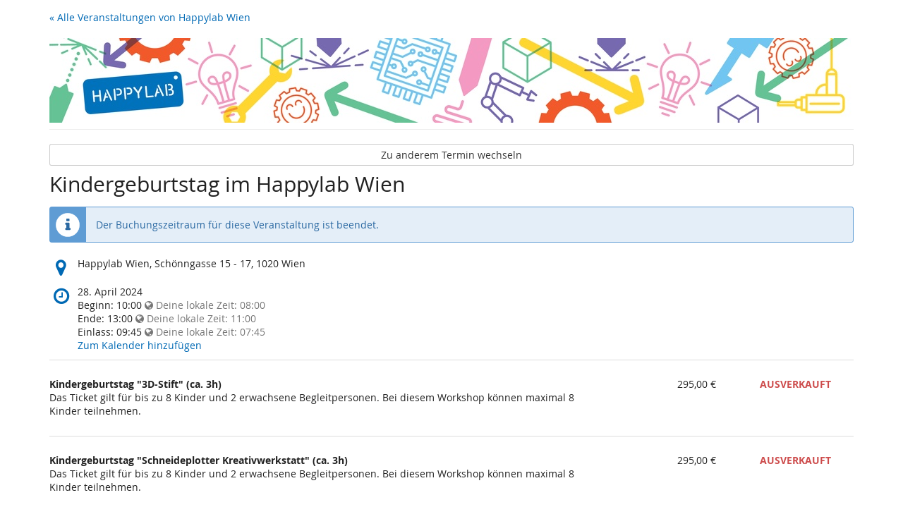

--- FILE ---
content_type: text/html; charset=utf-8
request_url: https://tickets.happylab.at/happylab.wien/kiget/1761/
body_size: 6246
content:






<!DOCTYPE html>
<html lang="de">
<head>
    <title>
    
    
    
        28. April 2024 ::
    
Kindergeburtstag im Happylab Wien
</title>
    
        <link rel="stylesheet" type="text/css" href="/media/pub/happylab.wien/kiget/presale.c480748705975389.css" />
    

    

<script src="/static/CACHE/js/output.b7b79565e7c8.js"></script>

    <meta name="referrer" content="origin">
    
    <meta name="viewport" content="width=device-width, initial-scale=1, user-scalable=0">
    
    
    
    <meta property="og:type" content="website" />
    
        <meta property="og:image" content="https://tickets.happylab.at/media/pub/thumbs/2ff9775b1e73e38e3f2333ed4b47e248.5000x1200_4LBFyIW.jpeg" />
    
    

    <meta property="og:title" content="Kindergeburtstag im Happylab Wien" />
    
        <meta property="og:description" content="28. April 2024" />
    
    
        <meta property="og:url" content="https://tickets.happylab.at/happylab.wien/kiget/1761/" />
    

    
        <link rel="icon" href="/static/pretixbase/img/favicon.6b25f7f1a363.ico">
        <link rel="shortcut icon" href="/static/pretixbase/img/favicon.6b25f7f1a363.ico">
        <link rel="icon" type="image/png" sizes="16x16" href="/static/pretixbase/img/icons/favicon-16x16.ce949675f6e2.png">
        <link rel="icon" type="image/png" sizes="32x32" href="/static/pretixbase/img/icons/favicon-32x32.877667e39b7c.png">
        <link rel="icon" type="image/png" sizes="192x192" href="/static/pretixbase/img/icons/android-chrome-192x192.868e8671fb6a.png">
        <link rel="apple-touch-icon" sizes="180x180" href="/static/pretixbase/img/icons/apple-touch-icon.d9b24dbcc6f3.png">
    
    <link rel="manifest" href="/site.webmanifest">
    <meta name="msapplication-TileColor" content="#0069b4">
    <meta name="msapplication-config" content="/browserconfig.xml">
    <meta name="theme-color" content="#0069b4">
</head>
<body class="nojs" data-locale="de-informal" data-now="1768993570.590530" data-datetimeformat="DD.MM.YYYY HH:mm" data-timeformat="HH:mm" data-dateformat="DD.MM.YYYY" data-datetimelocale="de" data-currency="EUR">

<header>

    
    <div class="container page-header-links ">
        
        
            <div class="pull-left header-part flip hidden-print">
                <a href="https://tickets.happylab.at/happylab.wien/">
                    &laquo; Alle Veranstaltungen von Happylab Wien
                </a>
            </div>
        
        <div class="clearfix"></div>
    </div>

</header>
<div class="container main-box">
    
    <div class="page-header pager-header-with-logo">
        <div class="pull-left flip">
            
                <a href="/happylab.wien/kiget/"
                   aria-label="Startseite" title="Startseite">
                    <img src="/media/pub/thumbs/e3fbe6d6fc6d05380192063e6d39af4b.5000x120_4eD6SOK.jpeg" alt="" class="event-logo" />
                </a>
            
        </div>
        
        <div class="clearfix"></div>
    </div>
    
    
    
    

    
        <script type="application/ld+json">
            {"@context": "http://schema.org", "@type": "Event", "location": {"@type": "Place", "address": "Happylab Wien, Sch\u00f6nngasse 15 - 17, 1020 Wien"}, "name": "Kindergeburtstag im Happylab Wien", "image": "https://tickets.happylab.at/media/pub/thumbs/2ff9775b1e73e38e3f2333ed4b47e248.5000x1200_4LBFyIW.jpeg", "startDate": "2024-04-28T08:00:00+00:00", "endDate": "2024-04-28T11:00:00+00:00"}
        </script>
    
    <main aria-label="Allgemeine Informationen, neue Produkte zum Warenkorb hinzufügen">
    

    
        

        
            <p>
            
                <button class="subevent-toggle btn btn-default btn-block" aria-expanded="false">
                    Zu anderem Termin wechseln
                </button>
            
            </p>
        
        <div class="panel panel-default subevent-list" id="subevent-list">
            <div class="panel-heading">
                
                    Andere Termine
                
            </div>
            <div class="panel-body">
                <div>
                    
                        
                            










<nav aria-label="Kalender-Navigation">
    <ul class="row calendar-nav">
        <li class="col-sm-4 col-xs-2 text-left flip">
            
                <a href="?date=2025-12"
                        class="btn btn-default" data-save-scrollpos aria-label="Vorherigen Monat Dezember 2025 anzeigen">
                    <span class="fa fa-arrow-left" aria-hidden="true"></span>
                    <span class="hidden-xs">Dezember 2025</span>
                </a>
            
        </li>
        <li class="col-sm-4 col-xs-8 text-center">
            <form class="form-inline" method="get" id="monthselform" action="/happylab.wien/kiget/">
                
                <select name="date" class="form-control" aria-label="Monat zur Anzeige auswählen">
                
                    <optgroup label="2024">
                    
                        <option value="2024-01" >Januar 2024</option>
                    
                        <option value="2024-02" >Februar 2024</option>
                    
                        <option value="2024-03" >März 2024</option>
                    
                        <option value="2024-04" >April 2024</option>
                    
                        <option value="2024-05" >Mai 2024</option>
                    
                        <option value="2024-06" >Juni 2024</option>
                    
                        <option value="2024-07" >Juli 2024</option>
                    
                        <option value="2024-08" >August 2024</option>
                    
                        <option value="2024-09" >September 2024</option>
                    
                        <option value="2024-10" >Oktober 2024</option>
                    
                        <option value="2024-11" >November 2024</option>
                    
                        <option value="2024-12" >Dezember 2024</option>
                    
                    </optgroup>
                
                    <optgroup label="2025">
                    
                        <option value="2025-01" >Januar 2025</option>
                    
                        <option value="2025-02" >Februar 2025</option>
                    
                        <option value="2025-03" >März 2025</option>
                    
                        <option value="2025-04" >April 2025</option>
                    
                        <option value="2025-05" >Mai 2025</option>
                    
                        <option value="2025-06" >Juni 2025</option>
                    
                        <option value="2025-07" >Juli 2025</option>
                    
                        <option value="2025-08" >August 2025</option>
                    
                        <option value="2025-09" >September 2025</option>
                    
                        <option value="2025-10" >Oktober 2025</option>
                    
                        <option value="2025-11" >November 2025</option>
                    
                        <option value="2025-12" >Dezember 2025</option>
                    
                    </optgroup>
                
                    <optgroup label="2026">
                    
                        <option value="2026-01" selected>Januar 2026</option>
                    
                        <option value="2026-02" >Februar 2026</option>
                    
                        <option value="2026-03" >März 2026</option>
                    
                        <option value="2026-04" >April 2026</option>
                    
                        <option value="2026-05" >Mai 2026</option>
                    
                        <option value="2026-06" >Juni 2026</option>
                    
                        <option value="2026-07" >Juli 2026</option>
                    
                        <option value="2026-08" >August 2026</option>
                    
                        <option value="2026-09" >September 2026</option>
                    
                        <option value="2026-10" >Oktober 2026</option>
                    
                        <option value="2026-11" >November 2026</option>
                    
                        <option value="2026-12" >Dezember 2026</option>
                    
                    </optgroup>
                
                    <optgroup label="2027">
                    
                        <option value="2027-01" >Januar 2027</option>
                    
                        <option value="2027-02" >Februar 2027</option>
                    
                        <option value="2027-03" >März 2027</option>
                    
                        <option value="2027-04" >April 2027</option>
                    
                        <option value="2027-05" >Mai 2027</option>
                    
                        <option value="2027-06" >Juni 2027</option>
                    
                        <option value="2027-07" >Juli 2027</option>
                    
                        <option value="2027-08" >August 2027</option>
                    
                        <option value="2027-09" >September 2027</option>
                    
                        <option value="2027-10" >Oktober 2027</option>
                    
                        <option value="2027-11" >November 2027</option>
                    
                        <option value="2027-12" >Dezember 2027</option>
                    
                    </optgroup>
                
                    <optgroup label="2028">
                    
                        <option value="2028-01" >Januar 2028</option>
                    
                        <option value="2028-02" >Februar 2028</option>
                    
                        <option value="2028-03" >März 2028</option>
                    
                        <option value="2028-04" >April 2028</option>
                    
                        <option value="2028-05" >Mai 2028</option>
                    
                        <option value="2028-06" >Juni 2028</option>
                    
                        <option value="2028-07" >Juli 2028</option>
                    
                        <option value="2028-08" >August 2028</option>
                    
                        <option value="2028-09" >September 2028</option>
                    
                        <option value="2028-10" >Oktober 2028</option>
                    
                        <option value="2028-11" >November 2028</option>
                    
                        <option value="2028-12" >Dezember 2028</option>
                    
                    </optgroup>
                
                </select>
                <button type="submit" class="js-hidden btn btn-default">
                    Los!
                </button>
            </form>
        </li>
        <li class="col-sm-4 col-xs-2 text-right flip">
            
                <a href="?date=2026-02"
                    class="btn btn-default" data-save-scrollpos aria-label="Nächsten Monat Februar 2026 anzeigen">
                    <span class="hidden-xs">Februar 2026</span>
                    <span class="fa fa-arrow-right" aria-hidden="true"></span>
                </a>
            
        </li>
    </ul>
</nav>



<div class="table-responsive">
    <table class="table table-calendar">
        <caption class="sr-only">Kalender</caption>
        <thead>
        <tr>
            
                <th><span aria-hidden="true">Mo</span><span class="sr-only">Montag</span></th>
            
                <th><span aria-hidden="true">Di</span><span class="sr-only">Dienstag</span></th>
            
                <th><span aria-hidden="true">Mi</span><span class="sr-only">Mittwoch</span></th>
            
                <th><span aria-hidden="true">Do</span><span class="sr-only">Donnerstag</span></th>
            
                <th><span aria-hidden="true">Fr</span><span class="sr-only">Freitag</span></th>
            
                <th><span aria-hidden="true">Sa</span><span class="sr-only">Samstag</span></th>
            
                <th><span aria-hidden="true">So</span><span class="sr-only">Sonntag</span></th>
            
        </tr>
        </thead>
        <tbody>
        
            <tr>
                
                    
                        <td class="no-day"></td>
                    
                
                    
                        <td class="no-day"></td>
                    
                
                    
                        <td class="no-day"></td>
                    
                
                    
                        <td class="day no-events"
                            data-date="01.01.2026">
                            <p><time datetime="2026-01-01">1</time></p>
                            <ul class="events">
                                
                            </ul>
                        </td>
                    
                
                    
                        <td class="day no-events"
                            data-date="02.01.2026">
                            <p><time datetime="2026-01-02">2</time></p>
                            <ul class="events">
                                
                            </ul>
                        </td>
                    
                
                    
                        <td class="day no-events"
                            data-date="03.01.2026">
                            <p><time datetime="2026-01-03">3</time></p>
                            <ul class="events">
                                
                            </ul>
                        </td>
                    
                
                    
                        <td class="day no-events"
                            data-date="04.01.2026">
                            <p><time datetime="2026-01-04">4</time></p>
                            <ul class="events">
                                
                            </ul>
                        </td>
                    
                
            </tr>
        
            <tr>
                
                    
                        <td class="day no-events"
                            data-date="05.01.2026">
                            <p><time datetime="2026-01-05">5</time></p>
                            <ul class="events">
                                
                            </ul>
                        </td>
                    
                
                    
                        <td class="day no-events"
                            data-date="06.01.2026">
                            <p><time datetime="2026-01-06">6</time></p>
                            <ul class="events">
                                
                            </ul>
                        </td>
                    
                
                    
                        <td class="day no-events"
                            data-date="07.01.2026">
                            <p><time datetime="2026-01-07">7</time></p>
                            <ul class="events">
                                
                            </ul>
                        </td>
                    
                
                    
                        <td class="day no-events"
                            data-date="08.01.2026">
                            <p><time datetime="2026-01-08">8</time></p>
                            <ul class="events">
                                
                            </ul>
                        </td>
                    
                
                    
                        <td class="day no-events"
                            data-date="09.01.2026">
                            <p><time datetime="2026-01-09">9</time></p>
                            <ul class="events">
                                
                            </ul>
                        </td>
                    
                
                    
                        <td class="day has-events"
                            data-date="10.01.2026">
                            <p><time datetime="2026-01-10">10</time></p>
                            <ul class="events">
                                
                                    <li><a class="event  over"
                                       href="/happylab.wien/kiget/2901/">
                                        
                                        
                                            
                                                <span class="event-time" data-time="2026-01-10T09:00:00+00:00" data-timezone="Europe/Vienna" data-time-short>
                                                    <span class="fa fa-clock-o" aria-hidden="true"></span>
                                                    <time datetime="10:00">10:00</time>
                                                    
                                                        <span aria-hidden="true">–</span><span class="sr-only">bis</span> <time datetime="13:00">13:00</time>
                                                    
                                                    
                                                </span>
                                            
                                            <span class="event-status">
                                                
                                                    Verkauf beendet
                                                
                                            </span>
                                        
                                    </a></li>
                                
                                    <li><a class="event  over"
                                       href="/happylab.wien/kiget/2902/">
                                        
                                        
                                            
                                                <span class="event-time" data-time="2026-01-10T13:00:00+00:00" data-timezone="Europe/Vienna" data-time-short>
                                                    <span class="fa fa-clock-o" aria-hidden="true"></span>
                                                    <time datetime="14:00">14:00</time>
                                                    
                                                        <span aria-hidden="true">–</span><span class="sr-only">bis</span> <time datetime="17:00">17:00</time>
                                                    
                                                    
                                                </span>
                                            
                                            <span class="event-status">
                                                
                                                    Verkauf beendet
                                                
                                            </span>
                                        
                                    </a></li>
                                
                            </ul>
                        </td>
                    
                
                    
                        <td class="day has-events"
                            data-date="11.01.2026">
                            <p><time datetime="2026-01-11">11</time></p>
                            <ul class="events">
                                
                                    <li><a class="event  over"
                                       href="/happylab.wien/kiget/2903/">
                                        
                                        
                                            
                                                <span class="event-time" data-time="2026-01-11T09:00:00+00:00" data-timezone="Europe/Vienna" data-time-short>
                                                    <span class="fa fa-clock-o" aria-hidden="true"></span>
                                                    <time datetime="10:00">10:00</time>
                                                    
                                                        <span aria-hidden="true">–</span><span class="sr-only">bis</span> <time datetime="13:00">13:00</time>
                                                    
                                                    
                                                </span>
                                            
                                            <span class="event-status">
                                                
                                                    Verkauf beendet
                                                
                                            </span>
                                        
                                    </a></li>
                                
                                    <li><a class="event  over"
                                       href="/happylab.wien/kiget/2904/">
                                        
                                        
                                            
                                                <span class="event-time" data-time="2026-01-11T13:00:00+00:00" data-timezone="Europe/Vienna" data-time-short>
                                                    <span class="fa fa-clock-o" aria-hidden="true"></span>
                                                    <time datetime="14:00">14:00</time>
                                                    
                                                        <span aria-hidden="true">–</span><span class="sr-only">bis</span> <time datetime="17:00">17:00</time>
                                                    
                                                    
                                                </span>
                                            
                                            <span class="event-status">
                                                
                                                    Verkauf beendet
                                                
                                            </span>
                                        
                                    </a></li>
                                
                            </ul>
                        </td>
                    
                
            </tr>
        
            <tr>
                
                    
                        <td class="day no-events"
                            data-date="12.01.2026">
                            <p><time datetime="2026-01-12">12</time></p>
                            <ul class="events">
                                
                            </ul>
                        </td>
                    
                
                    
                        <td class="day no-events"
                            data-date="13.01.2026">
                            <p><time datetime="2026-01-13">13</time></p>
                            <ul class="events">
                                
                            </ul>
                        </td>
                    
                
                    
                        <td class="day no-events"
                            data-date="14.01.2026">
                            <p><time datetime="2026-01-14">14</time></p>
                            <ul class="events">
                                
                            </ul>
                        </td>
                    
                
                    
                        <td class="day no-events"
                            data-date="15.01.2026">
                            <p><time datetime="2026-01-15">15</time></p>
                            <ul class="events">
                                
                            </ul>
                        </td>
                    
                
                    
                        <td class="day no-events"
                            data-date="16.01.2026">
                            <p><time datetime="2026-01-16">16</time></p>
                            <ul class="events">
                                
                            </ul>
                        </td>
                    
                
                    
                        <td class="day has-events"
                            data-date="17.01.2026">
                            <p><time datetime="2026-01-17">17</time></p>
                            <ul class="events">
                                
                                    <li><a class="event  over"
                                       href="/happylab.wien/kiget/2905/">
                                        
                                        
                                            
                                                <span class="event-time" data-time="2026-01-17T09:00:00+00:00" data-timezone="Europe/Vienna" data-time-short>
                                                    <span class="fa fa-clock-o" aria-hidden="true"></span>
                                                    <time datetime="10:00">10:00</time>
                                                    
                                                        <span aria-hidden="true">–</span><span class="sr-only">bis</span> <time datetime="13:00">13:00</time>
                                                    
                                                    
                                                </span>
                                            
                                            <span class="event-status">
                                                
                                                    Verkauf beendet
                                                
                                            </span>
                                        
                                    </a></li>
                                
                                    <li><a class="event  over"
                                       href="/happylab.wien/kiget/2906/">
                                        
                                        
                                            
                                                <span class="event-time" data-time="2026-01-17T13:00:00+00:00" data-timezone="Europe/Vienna" data-time-short>
                                                    <span class="fa fa-clock-o" aria-hidden="true"></span>
                                                    <time datetime="14:00">14:00</time>
                                                    
                                                        <span aria-hidden="true">–</span><span class="sr-only">bis</span> <time datetime="17:00">17:00</time>
                                                    
                                                    
                                                </span>
                                            
                                            <span class="event-status">
                                                
                                                    Verkauf beendet
                                                
                                            </span>
                                        
                                    </a></li>
                                
                            </ul>
                        </td>
                    
                
                    
                        <td class="day has-events"
                            data-date="18.01.2026">
                            <p><time datetime="2026-01-18">18</time></p>
                            <ul class="events">
                                
                                    <li><a class="event  over"
                                       href="/happylab.wien/kiget/2907/">
                                        
                                        
                                            
                                                <span class="event-time" data-time="2026-01-18T09:00:00+00:00" data-timezone="Europe/Vienna" data-time-short>
                                                    <span class="fa fa-clock-o" aria-hidden="true"></span>
                                                    <time datetime="10:00">10:00</time>
                                                    
                                                        <span aria-hidden="true">–</span><span class="sr-only">bis</span> <time datetime="13:00">13:00</time>
                                                    
                                                    
                                                </span>
                                            
                                            <span class="event-status">
                                                
                                                    Verkauf beendet
                                                
                                            </span>
                                        
                                    </a></li>
                                
                                    <li><a class="event  over"
                                       href="/happylab.wien/kiget/2908/">
                                        
                                        
                                            
                                                <span class="event-time" data-time="2026-01-18T13:00:00+00:00" data-timezone="Europe/Vienna" data-time-short>
                                                    <span class="fa fa-clock-o" aria-hidden="true"></span>
                                                    <time datetime="14:00">14:00</time>
                                                    
                                                        <span aria-hidden="true">–</span><span class="sr-only">bis</span> <time datetime="17:00">17:00</time>
                                                    
                                                    
                                                </span>
                                            
                                            <span class="event-status">
                                                
                                                    Verkauf beendet
                                                
                                            </span>
                                        
                                    </a></li>
                                
                            </ul>
                        </td>
                    
                
            </tr>
        
            <tr>
                
                    
                        <td class="day no-events"
                            data-date="19.01.2026">
                            <p><time datetime="2026-01-19">19</time></p>
                            <ul class="events">
                                
                            </ul>
                        </td>
                    
                
                    
                        <td class="day no-events"
                            data-date="20.01.2026">
                            <p><time datetime="2026-01-20">20</time></p>
                            <ul class="events">
                                
                            </ul>
                        </td>
                    
                
                    
                        <td class="day no-events"
                            data-date="21.01.2026">
                            <p><time datetime="2026-01-21">21</time></p>
                            <ul class="events">
                                
                            </ul>
                        </td>
                    
                
                    
                        <td class="day no-events"
                            data-date="22.01.2026">
                            <p><time datetime="2026-01-22">22</time></p>
                            <ul class="events">
                                
                            </ul>
                        </td>
                    
                
                    
                        <td class="day has-events"
                            data-date="23.01.2026">
                            <p><time datetime="2026-01-23">23</time></p>
                            <ul class="events">
                                
                                    <li><a class="event  over"
                                       href="/happylab.wien/kiget/2899/">
                                        
                                        
                                            
                                                <span class="event-time" data-time="2026-01-23T14:00:00+00:00" data-timezone="Europe/Vienna" data-time-short>
                                                    <span class="fa fa-clock-o" aria-hidden="true"></span>
                                                    <time datetime="15:00">15:00</time>
                                                    
                                                        <span aria-hidden="true">–</span><span class="sr-only">bis</span> <time datetime="18:00">18:00</time>
                                                    
                                                    
                                                </span>
                                            
                                            <span class="event-status">
                                                
                                                    Verkauf beendet
                                                
                                            </span>
                                        
                                    </a></li>
                                
                            </ul>
                        </td>
                    
                
                    
                        <td class="day has-events"
                            data-date="24.01.2026">
                            <p><time datetime="2026-01-24">24</time></p>
                            <ul class="events">
                                
                                    <li><a class="event  over"
                                       href="/happylab.wien/kiget/2909/">
                                        
                                        
                                            
                                                <span class="event-time" data-time="2026-01-24T09:00:00+00:00" data-timezone="Europe/Vienna" data-time-short>
                                                    <span class="fa fa-clock-o" aria-hidden="true"></span>
                                                    <time datetime="10:00">10:00</time>
                                                    
                                                        <span aria-hidden="true">–</span><span class="sr-only">bis</span> <time datetime="13:00">13:00</time>
                                                    
                                                    
                                                </span>
                                            
                                            <span class="event-status">
                                                
                                                    Verkauf beendet
                                                
                                            </span>
                                        
                                    </a></li>
                                
                                    <li><a class="event  over"
                                       href="/happylab.wien/kiget/2910/">
                                        
                                        
                                            
                                                <span class="event-time" data-time="2026-01-24T13:00:00+00:00" data-timezone="Europe/Vienna" data-time-short>
                                                    <span class="fa fa-clock-o" aria-hidden="true"></span>
                                                    <time datetime="14:00">14:00</time>
                                                    
                                                        <span aria-hidden="true">–</span><span class="sr-only">bis</span> <time datetime="17:00">17:00</time>
                                                    
                                                    
                                                </span>
                                            
                                            <span class="event-status">
                                                
                                                    Verkauf beendet
                                                
                                            </span>
                                        
                                    </a></li>
                                
                            </ul>
                        </td>
                    
                
                    
                        <td class="day has-events"
                            data-date="25.01.2026">
                            <p><time datetime="2026-01-25">25</time></p>
                            <ul class="events">
                                
                                    <li><a class="event  over"
                                       href="/happylab.wien/kiget/2911/">
                                        
                                        
                                            
                                                <span class="event-time" data-time="2026-01-25T09:00:00+00:00" data-timezone="Europe/Vienna" data-time-short>
                                                    <span class="fa fa-clock-o" aria-hidden="true"></span>
                                                    <time datetime="10:00">10:00</time>
                                                    
                                                        <span aria-hidden="true">–</span><span class="sr-only">bis</span> <time datetime="13:00">13:00</time>
                                                    
                                                    
                                                </span>
                                            
                                            <span class="event-status">
                                                
                                                    Verkauf beendet
                                                
                                            </span>
                                        
                                    </a></li>
                                
                                    <li><a class="event  over"
                                       href="/happylab.wien/kiget/2912/">
                                        
                                        
                                            
                                                <span class="event-time" data-time="2026-01-25T13:00:00+00:00" data-timezone="Europe/Vienna" data-time-short>
                                                    <span class="fa fa-clock-o" aria-hidden="true"></span>
                                                    <time datetime="14:00">14:00</time>
                                                    
                                                        <span aria-hidden="true">–</span><span class="sr-only">bis</span> <time datetime="17:00">17:00</time>
                                                    
                                                    
                                                </span>
                                            
                                            <span class="event-status">
                                                
                                                    Verkauf beendet
                                                
                                            </span>
                                        
                                    </a></li>
                                
                            </ul>
                        </td>
                    
                
            </tr>
        
            <tr>
                
                    
                        <td class="day no-events"
                            data-date="26.01.2026">
                            <p><time datetime="2026-01-26">26</time></p>
                            <ul class="events">
                                
                            </ul>
                        </td>
                    
                
                    
                        <td class="day no-events"
                            data-date="27.01.2026">
                            <p><time datetime="2026-01-27">27</time></p>
                            <ul class="events">
                                
                            </ul>
                        </td>
                    
                
                    
                        <td class="day no-events"
                            data-date="28.01.2026">
                            <p><time datetime="2026-01-28">28</time></p>
                            <ul class="events">
                                
                            </ul>
                        </td>
                    
                
                    
                        <td class="day no-events"
                            data-date="29.01.2026">
                            <p><time datetime="2026-01-29">29</time></p>
                            <ul class="events">
                                
                            </ul>
                        </td>
                    
                
                    
                        <td class="day has-events"
                            data-date="30.01.2026">
                            <p><time datetime="2026-01-30">30</time></p>
                            <ul class="events">
                                
                                    <li><a class="event  soldout"
                                       href="/happylab.wien/kiget/2900/">
                                        
                                        
                                            
                                                <span class="event-time" data-time="2026-01-30T14:00:00+00:00" data-timezone="Europe/Vienna" data-time-short>
                                                    <span class="fa fa-clock-o" aria-hidden="true"></span>
                                                    <time datetime="15:00">15:00</time>
                                                    
                                                        <span aria-hidden="true">–</span><span class="sr-only">bis</span> <time datetime="18:00">18:00</time>
                                                    
                                                    
                                                </span>
                                            
                                            <span class="event-status">
                                                
                                                    
                                                        
                                                            Ausverkauft
                                                        
                                                    
                                                
                                            </span>
                                        
                                    </a></li>
                                
                            </ul>
                        </td>
                    
                
                    
                        <td class="day has-events"
                            data-date="31.01.2026">
                            <p><time datetime="2026-01-31">31</time></p>
                            <ul class="events">
                                
                                    <li><a class="event  soldout"
                                       href="/happylab.wien/kiget/2913/">
                                        
                                        
                                            
                                                <span class="event-time" data-time="2026-01-31T09:00:00+00:00" data-timezone="Europe/Vienna" data-time-short>
                                                    <span class="fa fa-clock-o" aria-hidden="true"></span>
                                                    <time datetime="10:00">10:00</time>
                                                    
                                                        <span aria-hidden="true">–</span><span class="sr-only">bis</span> <time datetime="13:00">13:00</time>
                                                    
                                                    
                                                </span>
                                            
                                            <span class="event-status">
                                                
                                                    
                                                        
                                                            Ausverkauft
                                                        
                                                    
                                                
                                            </span>
                                        
                                    </a></li>
                                
                                    <li><a class="event  soldout"
                                       href="/happylab.wien/kiget/2914/">
                                        
                                        
                                            
                                                <span class="event-time" data-time="2026-01-31T13:00:00+00:00" data-timezone="Europe/Vienna" data-time-short>
                                                    <span class="fa fa-clock-o" aria-hidden="true"></span>
                                                    <time datetime="14:00">14:00</time>
                                                    
                                                        <span aria-hidden="true">–</span><span class="sr-only">bis</span> <time datetime="17:00">17:00</time>
                                                    
                                                    
                                                </span>
                                            
                                            <span class="event-status">
                                                
                                                    
                                                        
                                                            Ausverkauft
                                                        
                                                    
                                                
                                            </span>
                                        
                                    </a></li>
                                
                            </ul>
                        </td>
                    
                
                    
                        <td class="no-day"></td>
                    
                
            </tr>
        
        <tr class="selected-day hidden">
            <td colspan="7"></td>
        </tr>
        </tbody>
    </table>
</div>


                        
                    
                </div>
            </div>
        </div>
        
            <h2 class="subevent-head">Kindergeburtstag im Happylab Wien</h2>
            
        
    

    
        
            <div class="alert alert-info">
                
                    
                        Der Buchungszeitraum für diese Veranstaltung ist beendet.
                    
                
            </div>
        
        
            <div>
                


    <div class="info-row">
        <span class="fa fa-map-marker fa-fw" aria-hidden="true" title="Wo findet diese Veranstaltung statt?"></span>
        <p><span class="sr-only">Wo findet diese Veranstaltung statt?</span>
            Happylab Wien, Schönngasse 15 - 17, 1020 Wien
        </p>
    </div>


    <div class="info-row">
        <span class="fa fa-clock-o fa-fw" aria-hidden="true" title="Wann findet diese Veranstaltung statt?"></span>
        <p><span class="sr-only">Wann findet diese Veranstaltung statt?</span>
            <time datetime="2024-04-28">28. April 2024</time>
            
                <br>
                <span data-time="2024-04-28T08:00:00+00:00" data-timezone="Europe/Vienna">
                    
                        Beginn: <time datetime="10:00">10:00</time>
                    
                </span>
                
                    <br>
                    <span data-time="2024-04-28T11:00:00+00:00" data-timezone="Europe/Vienna">
                        
                            Ende: <time datetime="13:00">13:00</time>
                        
                    </span>
                
            
            
                <br>
                
                    <span data-time="2024-04-28T07:45:00+00:00" data-timezone="Europe/Vienna">
                        
                            Einlass: <time datetime="09:45">09:45</time>
                        
                    </span>
                
            
            <br>
            
                <a href="/happylab.wien/kiget/ical/1761/">
            
            Zum Kalender hinzufügen
            </a>
        </p>
    </div>


            </div>
            
        

        
            <form method="post" data-asynctask
                    data-asynctask-headline="Wir versuchen nun, die ausgewählten Produkte für dich zu reservieren!"
                    data-asynctask-text="Sobald die Produkte in deinem Warenkorb sind, hast du 30 Minuten um deine Bestellung abzuschließen."
                    class=""
                    action="/happylab.wien/kiget/cart/add?next=/happylab.wien/kiget/1761/&next_error=/happylab.wien/kiget/1761/">
                <input type="hidden" name="csrfmiddlewaretoken" value="9pkBNgYKUYXDQB7lZCA4kAY5wNNAoscOoDNtdMRmc3L4S4KUHWDRZcU4ZQBQgS9a">
                <input type="hidden" name="subevent" value="1761" />
                

                

                







    <section aria-label="Unkategorisierte Produkte">
        
        
            
                <article aria-labelledby="item-32-legend" aria-describedby="item-32-description" class="row product-row simple" id="item-32"
                
                    data-price="295.00"
                >
                    <div class="col-md-8 col-sm-6 col-xs-12">
                        
                        <div class="product-description ">
                            <h4 id="item-32-legend">Kindergeburtstag &quot;3D-Stift&quot; (ca. 3h)</h4>
                            
                                <div id="item-32-description" class="product-description">
                                    <p>Das Ticket gilt für bis zu 8 Kinder und 2 erwachsene Begleitpersonen. Bei diesem Workshop können maximal 8 Kinder teilnehmen.</p>
                                </div>
                            
                            
                            
                        </div>
                    </div>
                    <div class="col-md-2 col-sm-3 col-xs-6 price">
                        
                            <p>
                        
                        
                            295,00 €
                        
                        
                        
                        </p>
                    </div>
                    
                        



    <div class="col-md-2 col-sm-3 col-xs-6 availability-box gone">
        
            <strong>AUSVERKAUFT</strong>
        
        
    </div>


                    
                    <div class="clearfix"></div>
                </article>
            
        
            
                <article aria-labelledby="item-33-legend" aria-describedby="item-33-description" class="row product-row simple" id="item-33"
                
                    data-price="295.00"
                >
                    <div class="col-md-8 col-sm-6 col-xs-12">
                        
                        <div class="product-description ">
                            <h4 id="item-33-legend">Kindergeburtstag &quot;Schneideplotter Kreativwerkstatt&quot; (ca. 3h)</h4>
                            
                                <div id="item-33-description" class="product-description">
                                    <p>Das Ticket gilt für bis zu 8 Kinder und 2 erwachsene Begleitpersonen. Bei diesem Workshop können maximal 8 Kinder teilnehmen.</p>
                                </div>
                            
                            
                            
                        </div>
                    </div>
                    <div class="col-md-2 col-sm-3 col-xs-6 price">
                        
                            <p>
                        
                        
                            295,00 €
                        
                        
                        
                        </p>
                    </div>
                    
                        



    <div class="col-md-2 col-sm-3 col-xs-6 availability-box gone">
        
            <strong>AUSVERKAUFT</strong>
        
        
    </div>


                    
                    <div class="clearfix"></div>
                </article>
            
        
            
                <article aria-labelledby="item-34-legend" aria-describedby="item-34-description" class="row product-row simple" id="item-34"
                
                    data-price="295.00"
                >
                    <div class="col-md-8 col-sm-6 col-xs-12">
                        
                        <div class="product-description ">
                            <h4 id="item-34-legend">Kindergeburtstag &quot;Drawdio&quot; (ca. 3h)</h4>
                            
                                <div id="item-34-description" class="product-description">
                                    <p>Das Ticket gilt für bis zu 8 Kinder und 2 erwachsene Begleitpersonen. Bei diesem Workshop können maximal 8 Kinder teilnehmen.</p>
                                </div>
                            
                            
                            
                        </div>
                    </div>
                    <div class="col-md-2 col-sm-3 col-xs-6 price">
                        
                            <p>
                        
                        
                            295,00 €
                        
                        
                        
                        </p>
                    </div>
                    
                        



    <div class="col-md-2 col-sm-3 col-xs-6 availability-box gone">
        
            <strong>AUSVERKAUFT</strong>
        
        
    </div>


                    
                    <div class="clearfix"></div>
                </article>
            
        
            
                <article aria-labelledby="item-35-legend" aria-describedby="item-35-description" class="row product-row simple" id="item-35"
                
                    data-price="295.00"
                >
                    <div class="col-md-8 col-sm-6 col-xs-12">
                        
                        <div class="product-description ">
                            <h4 id="item-35-legend">Kindergeburtstag &quot;Wunderwuzzi-Roboter&quot; (ca. 3h)</h4>
                            
                                <div id="item-35-description" class="product-description">
                                    <p>Das Ticket gilt für bis zu 8 Kinder und 2 erwachsene Begleitpersonen. Zusätzliche Kinder (bis insgesamt max. 12) können für 15€ pro Kind dazu gebucht werden.</p>
                                </div>
                            
                            
                            
                        </div>
                    </div>
                    <div class="col-md-2 col-sm-3 col-xs-6 price">
                        
                            <p>
                        
                        
                            295,00 €
                        
                        
                        
                        </p>
                    </div>
                    
                        



    <div class="col-md-2 col-sm-3 col-xs-6 availability-box gone">
        
            <strong>AUSVERKAUFT</strong>
        
        
    </div>


                    
                    <div class="clearfix"></div>
                </article>
            
        
            
                <article aria-labelledby="item-178-legend" aria-describedby="item-178-description" class="row product-row simple" id="item-178"
                
                    data-price="295.00"
                >
                    <div class="col-md-8 col-sm-6 col-xs-12">
                        
                        <div class="product-description ">
                            <h4 id="item-178-legend">Kindergeburtstag &quot;Drechseln&quot; (ca. 3h)</h4>
                            
                                <div id="item-178-description" class="product-description">
                                    <p>Das Ticket gilt für bis zu 8 Kinder und 2 erwachsene Begleitpersonen. Bei diesem Workshop können maximal 8 Kinder teilnehmen.</p>
                                </div>
                            
                            
                            
                        </div>
                    </div>
                    <div class="col-md-2 col-sm-3 col-xs-6 price">
                        
                            <p>
                        
                        
                            295,00 €
                        
                        
                        
                        </p>
                    </div>
                    
                        



    <div class="col-md-2 col-sm-3 col-xs-6 availability-box gone">
        
            <strong>AUSVERKAUFT</strong>
        
        
    </div>


                    
                    <div class="clearfix"></div>
                </article>
            
        
            
                <article aria-labelledby="item-177-legend" aria-describedby="item-177-description" class="row product-row simple" id="item-177"
                
                    data-price="295.00"
                >
                    <div class="col-md-8 col-sm-6 col-xs-12">
                        
                        <div class="product-description ">
                            <h4 id="item-177-legend">Kindergeburtstag &quot;Holzflitzer Rallye&quot; (ca. 3h)</h4>
                            
                                <div id="item-177-description" class="product-description">
                                    <p>Das Ticket gilt für bis zu 8 Kinder und 2 erwachsene Begleitpersonen. Zusätzliche Kinder (bis insgesamt max. 12) können für 15€ pro Kind dazu gebucht werden.</p>
                                </div>
                            
                            
                            
                        </div>
                    </div>
                    <div class="col-md-2 col-sm-3 col-xs-6 price">
                        
                            <p>
                        
                        
                            295,00 €
                        
                        
                        
                        </p>
                    </div>
                    
                        



    <div class="col-md-2 col-sm-3 col-xs-6 availability-box gone">
        
            <strong>AUSVERKAUFT</strong>
        
        
    </div>


                    
                    <div class="clearfix"></div>
                </article>
            
        
    </section>


                
            </form>
        
    
    </main>
    
    
        
        <aside class="front-page" aria-labelledby="if-you-already-ordered-a-ticket">
            <h3 id="if-you-already-ordered-a-ticket">Wenn du bereits ein Ticket bestellt hast</h3>
            <div class="row">
                <div class="col-md-8 col-xs-12">
                    <p>
                        Wenn du den Status und die Details deiner Bestellung einsehen oder ändern willst, klicke auf den Link in einer der E-Mails, die wir dir im Bestellvorgang geschickt haben. Wenn du den Link nicht finden kannst, klicke auf den folgenden Button, um ein erneutes Zusenden des Links anzufordern.
                    </p>
                </div>
                <div class="col-md-4 col-xs-12">
                    <a class="btn btn-block btn-default" href="/happylab.wien/kiget/resend/">
                        Link erneut senden
                    </a>
                </div>
                <div class="clearfix"></div>
            </div>
        </aside>
    


    <footer>
        
    
    

        <nav aria-label="Fußzeile">
            <ul>
            
    
        <li><a href="mailto:wien@happylab.at" target="_blank" rel="noopener">Veranstalter kontaktieren</a></li>
    
    
    
    
        <li><a href="/redirect/?url=https%3A//www.happylab.at/de_vie/impressum%3Atatoq_FzpUFBYKhBfYn88obPpF9VM49KWqzRzY7i3tc" target="_blank" rel="noopener">Impressum</a></li>
    

            
            
            <li><a href="/redirect/?url=https%3A//pretix.eu%3ACRN-mYP1x9LCgZdq5Tj6xT53Pl6OSIwm-Ah0AhgsCPI" target="_blank" rel="noopener">Event-Ticketing-Software von pretix</a> (<a href="http://tickets.happylab.at/agpl_source" target="_blank" rel="noopener">Quellcode</a>)</li> 
 
            </ul>
        </nav>
    </footer>
</div>




<div id="ajaxerr">
</div>
<div id="popupmodal" hidden aria-live="polite">
    <div class="modal-card">
        <div class="modal-card-icon">
            <i class="fa fa-window-restore big-icon" aria-hidden="true"></i>
        </div>
        <div class="modal-card-content">
            <div>
                <h3>
                    Wir haben den angeforderten Prozess in einem neuen Fenster gestartet.
                </h3>
                <p class="text">
                    Wenn du das neue Fenster nicht siehst, können wir dir helfen, es erneut zu öffnen.
                </p>
                <p>
                    <a href="" data-open-in-popup-window class="btn btn-default">
                        <span class="fa fa-external-link-square"></span>
                        Fenster erneut öffnen
                    </a>
                </p>
                <p class="text">
                    Sobald der Prozess im neuen Fenster abgeschlossen wurde, kannst du hier fortfahren.
                </p>
            </div>
        </div>
    </div>
</div>
<div id="loadingmodal" hidden aria-live="polite">
    <div class="modal-card">
        <div class="modal-card-icon">
            <i class="fa fa-cog big-rotating-icon" aria-hidden="true"></i>
        </div>
        <div class="modal-card-content">
            <h3 id="loadingmodal-label"></h3>
            <div id="loadingmodal-description">
                <p class="text"></p>
                <p class="status">Wenn dies länger als ein paar Minuten dauert, kontaktiere uns bitte.</p>
            </div>
        </div>
    </div>
</div>



    <script src="/static/jsi18n/de-informal/djangojs.c8d40e7299d5.js"></script>



</body>
</html>


--- FILE ---
content_type: text/css
request_url: https://tickets.happylab.at/media/pub/happylab.wien/kiget/presale.c480748705975389.css
body_size: 44846
content:
@charset "UTF-8";/*!
 * Bootstrap v3.4.1 (https://getbootstrap.com/)
 * Copyright 2011-2019 Twitter, Inc.
 * Licensed under MIT (https://github.com/twbs/bootstrap/blob/master/LICENSE)
 *//*! normalize.css v3.0.3 | MIT License | github.com/necolas/normalize.css */html{font-family:sans-serif;-ms-text-size-adjust:100%;-webkit-text-size-adjust:100%}body{margin:0}article,aside,details,figcaption,figure,footer,header,hgroup,main,menu,nav,section,summary{display:block}audio,canvas,progress,video{display:inline-block;vertical-align:baseline}audio:not([controls]){display:none;height:0}[hidden],template{display:none}a{background-color:transparent}a:active,a:hover{outline:0}abbr[title]{border-bottom:none;text-decoration:underline;text-decoration:underline dotted}b,strong{font-weight:bold}dfn{font-style:italic}h1{font-size:2em;margin:0.67em 0}mark{background:#ff0;color:#000}small{font-size:80%}sub,sup{font-size:75%;line-height:0;position:relative;vertical-align:baseline}sup{top:-0.5em}sub{bottom:-0.25em}img{border:0}svg:not(:root){overflow:hidden}figure{margin:1em 40px}hr{box-sizing:content-box;height:0}pre{overflow:auto}code,kbd,pre,samp{font-family:monospace,monospace;font-size:1em}button,input,optgroup,select,textarea{color:inherit;font:inherit;margin:0}button{overflow:visible}button,select{text-transform:none}button,html input[type="button"],input[type="reset"],input[type="submit"]{-webkit-appearance:button;cursor:pointer}button[disabled],html input[disabled]{cursor:default}button::-moz-focus-inner,input::-moz-focus-inner{border:0;padding:0}input{line-height:normal}input[type="checkbox"],input[type="radio"]{box-sizing:border-box;padding:0}input[type="number"]::-webkit-inner-spin-button,input[type="number"]::-webkit-outer-spin-button{height:auto}input[type="search"]{-webkit-appearance:textfield;box-sizing:content-box}input[type="search"]::-webkit-search-cancel-button,input[type="search"]::-webkit-search-decoration{-webkit-appearance:none}fieldset{border:1px solid #c0c0c0;margin:0 2px;padding:0.35em 0.625em 0.75em}legend{border:0;padding:0}textarea{overflow:auto}optgroup{font-weight:bold}table{border-collapse:collapse;border-spacing:0}td,th{padding:0}/*! Source: https://github.com/h5bp/html5-boilerplate/blob/master/src/css/main.css */@media print{*,*:before,*:after{color:#000!important;text-shadow:none!important;background:transparent!important;box-shadow:none!important}a,a:visited{text-decoration:underline}a[href]:after{content:" (" attr(href) ")"}abbr[title]:after{content:" (" attr(title) ")"}a[href^="#"]:after,a[href^="javascript:"]:after{content:""}pre,blockquote{border:1px solid #999;page-break-inside:avoid}thead{display:table-header-group}tr,img{page-break-inside:avoid}img{max-width:100%!important}p,h2,h3{orphans:3;widows:3}h2,h3{page-break-after:avoid}.navbar{display:none}.btn>.caret,.dropup>.btn>.caret{border-top-color:#000!important}.label{border:1px solid #000}.table{border-collapse:collapse!important}.table td,.table th{background-color:#fff!important}.table-bordered th,.table-bordered td{border:1px solid #ddd!important}}*{-webkit-box-sizing:border-box;-moz-box-sizing:border-box;box-sizing:border-box}*:before,*:after{-webkit-box-sizing:border-box;-moz-box-sizing:border-box;box-sizing:border-box}html{font-size:10px;-webkit-tap-highlight-color:rgba(0,0,0,0)}body{font-family:"Open Sans","OpenSans","Helvetica Neue",Helvetica,Arial,sans-serif;font-size:14px;line-height:1.42857;color:#222222;background-color:#ffffff}input,button,select,textarea{font-family:inherit;font-size:inherit;line-height:inherit}a{color:#0069b4;text-decoration:none}a:hover,a:focus{color:#003c68;text-decoration:underline}a:focus{outline:5px auto -webkit-focus-ring-color;outline-offset:-2px}figure{margin:0}img{vertical-align:middle}.img-responsive{display:block;max-width:100%;height:auto}.img-rounded{border-radius:4px}.img-thumbnail{padding:4px;line-height:1.42857;background-color:#FFFFFF;border:1px solid #ddd;border-radius:3px;-webkit-transition:all 0.2s ease-in-out;-o-transition:all 0.2s ease-in-out;transition:all 0.2s ease-in-out;display:inline-block;max-width:100%;height:auto}.img-circle{border-radius:50%}hr{margin-top:20px;margin-bottom:20px;border:0;border-top:1px solid #eeeeee}.sr-only,.bootstrap-datetimepicker-widget table th.next::after,.bootstrap-datetimepicker-widget table th.prev::after,.bootstrap-datetimepicker-widget .picker-switch::after,.bootstrap-datetimepicker-widget .btn[data-action="today"]::after,.bootstrap-datetimepicker-widget .btn[data-action="clear"]::after,.bootstrap-datetimepicker-widget .btn[data-action="togglePeriod"]::after,.bootstrap-datetimepicker-widget .btn[data-action="showMinutes"]::after,.bootstrap-datetimepicker-widget .btn[data-action="showHours"]::after,.bootstrap-datetimepicker-widget .btn[data-action="decrementMinutes"]::after,.bootstrap-datetimepicker-widget .btn[data-action="decrementHours"]::after,.bootstrap-datetimepicker-widget .btn[data-action="incrementMinutes"]::after,.bootstrap-datetimepicker-widget .btn[data-action="incrementHours"]::after{position:absolute;width:1px;height:1px;padding:0;margin:-1px;overflow:hidden;clip:rect(0,0,0,0);border:0}.sr-only-focusable:active,.sr-only-focusable:focus{position:static;width:auto;height:auto;margin:0;overflow:visible;clip:auto}[role="button"]{cursor:pointer}h1,h2,h3,h4,h5,h6,.h1,.h2,.h3,.h4,.h5,.h6{font-family:inherit;font-weight:500;line-height:1.1;color:inherit}h1 small,h1 .small,h2 small,h2 .small,h3 small,h3 .small,h4 small,h4 .small,h5 small,h5 .small,h6 small,h6 .small,.h1 small,.h1 .small,.h2 small,.h2 .small,.h3 small,.h3 .small,.h4 small,.h4 .small,.h5 small,.h5 .small,.h6 small,.h6 .small{font-weight:400;line-height:1;color:#8c8c8c}h1,.h1,h2,.h2,h3,.h3{margin-top:20px;margin-bottom:10px}h1 small,h1 .small,.h1 small,.h1 .small,h2 small,h2 .small,.h2 small,.h2 .small,h3 small,h3 .small,.h3 small,.h3 .small{font-size:65%}h4,.h4,h5,.h5,h6,.h6{margin-top:10px;margin-bottom:10px}h4 small,h4 .small,.h4 small,.h4 .small,h5 small,h5 .small,.h5 small,.h5 .small,h6 small,h6 .small,.h6 small,.h6 .small{font-size:75%}h1,.h1{font-size:36px}h2,.h2{font-size:30px}h3,.h3{font-size:24px}h4,.h4{font-size:18px}h5,.h5{font-size:14px}h6,.h6{font-size:12px}p{margin:0 0 10px}.lead{margin-bottom:20px;font-size:16px;font-weight:300;line-height:1.4}@media (min-width:768px){.lead{font-size:21px}}small,.small{font-size:85%}mark,.mark{padding:.2em;background-color:#fff8ea}.text-left{text-align:left}.text-right{text-align:right}.text-center{text-align:center}.text-justify{text-align:justify}.text-nowrap{white-space:nowrap}.text-lowercase{text-transform:lowercase}.text-uppercase,.initialism{text-transform:uppercase}.text-capitalize{text-transform:capitalize}.text-muted{color:#767676}.text-primary{color:#0069b4}a.text-primary:hover,a.text-primary:focus{color:#004b81}.text-success{color:#3f7f51}a.text-success:hover,a.text-success:focus{color:#2e5d3b}.text-info{color:#2b69a2}a.text-info:hover,a.text-info:focus{color:#214f79}.text-warning{color:#996700}a.text-warning:hover,a.text-warning:focus{color:#664400}.text-danger{color:#cd4c4c}a.text-danger:hover,a.text-danger:focus{color:#b53232}.bg-primary{color:#fff}.bg-primary{background-color:#0069b4}a.bg-primary:hover,a.bg-primary:focus{background-color:#004b81}.bg-success{background-color:#eff7f1}a.bg-success:hover,a.bg-success:focus{background-color:#cde6d4}.bg-info{background-color:#e4eef8}a.bg-info:hover,a.bg-info:focus{background-color:#bbd5ed}.bg-warning{background-color:#fff8ea}a.bg-warning:hover,a.bg-warning:focus{background-color:#ffe8b7}.bg-danger{background-color:white}a.bg-danger:hover,a.bg-danger:focus{background-color:#f4d7d7}.page-header{padding-bottom:9px;margin:40px 0 20px;border-bottom:1px solid #eeeeee}ul,ol{margin-top:0;margin-bottom:10px}ul ul,ul ol,ol ul,ol ol{margin-bottom:0}.list-unstyled{padding-left:0;list-style:none}.list-inline{padding-left:0;list-style:none;margin-left:-5px}.list-inline>li{display:inline-block;padding-right:5px;padding-left:5px}dl{margin-top:0;margin-bottom:20px}dt,dd{line-height:1.42857}dt{font-weight:700}dd{margin-left:0}.dl-horizontal dd:before,.dl-horizontal dd:after{display:table;content:" "}.dl-horizontal dd:after{clear:both}@media (min-width:768px){.dl-horizontal dt{float:left;width:160px;clear:left;text-align:right;overflow:hidden;text-overflow:ellipsis;white-space:nowrap}.dl-horizontal dd{margin-left:180px}}abbr[title],abbr[data-original-title]{cursor:help}.initialism{font-size:90%}blockquote{padding:10px 20px;margin:0 0 20px;font-size:17.5px;border-left:5px solid #eeeeee}blockquote p:last-child,blockquote ul:last-child,blockquote ol:last-child{margin-bottom:0}blockquote footer,blockquote small,blockquote .small{display:block;font-size:80%;line-height:1.42857;color:#8c8c8c}blockquote footer:before,blockquote small:before,blockquote .small:before{content:"\2014 \00A0"}.blockquote-reverse,blockquote.pull-right{padding-right:15px;padding-left:0;text-align:right;border-right:5px solid #eeeeee;border-left:0}.blockquote-reverse footer:before,.blockquote-reverse small:before,.blockquote-reverse .small:before,blockquote.pull-right footer:before,blockquote.pull-right small:before,blockquote.pull-right .small:before{content:""}.blockquote-reverse footer:after,.blockquote-reverse small:after,.blockquote-reverse .small:after,blockquote.pull-right footer:after,blockquote.pull-right small:after,blockquote.pull-right .small:after{content:"\00A0 \2014"}address{margin-bottom:20px;font-style:normal;line-height:1.42857}code,kbd,pre,samp{font-family:Menlo,Monaco,Consolas,"Courier New",monospace}code{padding:2px 4px;font-size:90%;color:#c7254e;background-color:#f9f2f4;border-radius:3px}kbd{padding:2px 4px;font-size:90%;color:#fff;background-color:#333;border-radius:2px;box-shadow:inset 0 -1px 0 rgba(0,0,0,0.25)}kbd kbd{padding:0;font-size:100%;font-weight:700;box-shadow:none}pre{display:block;padding:9.5px;margin:0 0 10px;font-size:13px;line-height:1.42857;color:#333333;word-break:break-all;word-wrap:break-word;background-color:#f5f5f5;border:1px solid #ccc;border-radius:3px}pre code{padding:0;font-size:inherit;color:inherit;white-space:pre-wrap;background-color:transparent;border-radius:0}.pre-scrollable{max-height:340px;overflow-y:scroll}.container{padding-right:15px;padding-left:15px;margin-right:auto;margin-left:auto}.container:before,.container:after{display:table;content:" "}.container:after{clear:both}@media (min-width:768px){.container{width:750px}}@media (min-width:992px){.container{width:970px}}@media (min-width:1200px){.container{width:1170px}}.container-fluid{padding-right:15px;padding-left:15px;margin-right:auto;margin-left:auto}.container-fluid:before,.container-fluid:after{display:table;content:" "}.container-fluid:after{clear:both}.row{margin-right:-15px;margin-left:-15px}.row:before,.row:after{display:table;content:" "}.row:after{clear:both}.row-no-gutters{margin-right:0;margin-left:0}.row-no-gutters [class*="col-"]{padding-right:0;padding-left:0}.col-xs-1,.col-sm-1,.col-md-1,.col-lg-1,.col-xs-2,.col-sm-2,.col-md-2,.col-lg-2,.col-xs-3,.col-sm-3,.col-md-3,.col-lg-3,.col-xs-4,.col-sm-4,.col-md-4,.col-lg-4,.col-xs-5,.col-sm-5,.col-md-5,.col-lg-5,.col-xs-6,.col-sm-6,.col-md-6,.col-lg-6,.col-xs-7,.col-sm-7,.col-md-7,.col-lg-7,.col-xs-8,.col-sm-8,.col-md-8,.col-lg-8,.col-xs-9,.col-sm-9,.col-md-9,.col-lg-9,.col-xs-10,.col-sm-10,.col-md-10,.col-lg-10,.col-xs-11,.col-sm-11,.col-md-11,.col-lg-11,.col-xs-12,.col-sm-12,.col-md-12,.col-lg-12{position:relative;min-height:1px;padding-right:15px;padding-left:15px}.col-xs-1,.col-xs-2,.col-xs-3,.col-xs-4,.col-xs-5,.col-xs-6,.col-xs-7,.col-xs-8,.col-xs-9,.col-xs-10,.col-xs-11,.col-xs-12{float:left}.col-xs-1{width:8.33333%}.col-xs-2{width:16.66667%}.col-xs-3{width:25%}.col-xs-4{width:33.33333%}.col-xs-5{width:41.66667%}.col-xs-6{width:50%}.col-xs-7{width:58.33333%}.col-xs-8{width:66.66667%}.col-xs-9{width:75%}.col-xs-10{width:83.33333%}.col-xs-11{width:91.66667%}.col-xs-12{width:100%}.col-xs-pull-0{right:auto}.col-xs-pull-1{right:8.33333%}.col-xs-pull-2{right:16.66667%}.col-xs-pull-3{right:25%}.col-xs-pull-4{right:33.33333%}.col-xs-pull-5{right:41.66667%}.col-xs-pull-6{right:50%}.col-xs-pull-7{right:58.33333%}.col-xs-pull-8{right:66.66667%}.col-xs-pull-9{right:75%}.col-xs-pull-10{right:83.33333%}.col-xs-pull-11{right:91.66667%}.col-xs-pull-12{right:100%}.col-xs-push-0{left:auto}.col-xs-push-1{left:8.33333%}.col-xs-push-2{left:16.66667%}.col-xs-push-3{left:25%}.col-xs-push-4{left:33.33333%}.col-xs-push-5{left:41.66667%}.col-xs-push-6{left:50%}.col-xs-push-7{left:58.33333%}.col-xs-push-8{left:66.66667%}.col-xs-push-9{left:75%}.col-xs-push-10{left:83.33333%}.col-xs-push-11{left:91.66667%}.col-xs-push-12{left:100%}.col-xs-offset-0{margin-left:0%}.col-xs-offset-1{margin-left:8.33333%}.col-xs-offset-2{margin-left:16.66667%}.col-xs-offset-3{margin-left:25%}.col-xs-offset-4{margin-left:33.33333%}.col-xs-offset-5{margin-left:41.66667%}.col-xs-offset-6{margin-left:50%}.col-xs-offset-7{margin-left:58.33333%}.col-xs-offset-8{margin-left:66.66667%}.col-xs-offset-9{margin-left:75%}.col-xs-offset-10{margin-left:83.33333%}.col-xs-offset-11{margin-left:91.66667%}.col-xs-offset-12{margin-left:100%}@media (min-width:768px){.col-sm-1,.col-sm-2,.col-sm-3,.col-sm-4,.col-sm-5,.col-sm-6,.col-sm-7,.col-sm-8,.col-sm-9,.col-sm-10,.col-sm-11,.col-sm-12{float:left}.col-sm-1{width:8.33333%}.col-sm-2{width:16.66667%}.col-sm-3{width:25%}.col-sm-4{width:33.33333%}.col-sm-5{width:41.66667%}.col-sm-6{width:50%}.col-sm-7{width:58.33333%}.col-sm-8{width:66.66667%}.col-sm-9{width:75%}.col-sm-10{width:83.33333%}.col-sm-11{width:91.66667%}.col-sm-12{width:100%}.col-sm-pull-0{right:auto}.col-sm-pull-1{right:8.33333%}.col-sm-pull-2{right:16.66667%}.col-sm-pull-3{right:25%}.col-sm-pull-4{right:33.33333%}.col-sm-pull-5{right:41.66667%}.col-sm-pull-6{right:50%}.col-sm-pull-7{right:58.33333%}.col-sm-pull-8{right:66.66667%}.col-sm-pull-9{right:75%}.col-sm-pull-10{right:83.33333%}.col-sm-pull-11{right:91.66667%}.col-sm-pull-12{right:100%}.col-sm-push-0{left:auto}.col-sm-push-1{left:8.33333%}.col-sm-push-2{left:16.66667%}.col-sm-push-3{left:25%}.col-sm-push-4{left:33.33333%}.col-sm-push-5{left:41.66667%}.col-sm-push-6{left:50%}.col-sm-push-7{left:58.33333%}.col-sm-push-8{left:66.66667%}.col-sm-push-9{left:75%}.col-sm-push-10{left:83.33333%}.col-sm-push-11{left:91.66667%}.col-sm-push-12{left:100%}.col-sm-offset-0{margin-left:0%}.col-sm-offset-1{margin-left:8.33333%}.col-sm-offset-2{margin-left:16.66667%}.col-sm-offset-3{margin-left:25%}.col-sm-offset-4{margin-left:33.33333%}.col-sm-offset-5{margin-left:41.66667%}.col-sm-offset-6{margin-left:50%}.col-sm-offset-7{margin-left:58.33333%}.col-sm-offset-8{margin-left:66.66667%}.col-sm-offset-9{margin-left:75%}.col-sm-offset-10{margin-left:83.33333%}.col-sm-offset-11{margin-left:91.66667%}.col-sm-offset-12{margin-left:100%}}@media (min-width:992px){.col-md-1,.col-md-2,.col-md-3,.col-md-4,.col-md-5,.col-md-6,.col-md-7,.col-md-8,.col-md-9,.col-md-10,.col-md-11,.col-md-12{float:left}.col-md-1{width:8.33333%}.col-md-2{width:16.66667%}.col-md-3{width:25%}.col-md-4{width:33.33333%}.col-md-5{width:41.66667%}.col-md-6{width:50%}.col-md-7{width:58.33333%}.col-md-8{width:66.66667%}.col-md-9{width:75%}.col-md-10{width:83.33333%}.col-md-11{width:91.66667%}.col-md-12{width:100%}.col-md-pull-0{right:auto}.col-md-pull-1{right:8.33333%}.col-md-pull-2{right:16.66667%}.col-md-pull-3{right:25%}.col-md-pull-4{right:33.33333%}.col-md-pull-5{right:41.66667%}.col-md-pull-6{right:50%}.col-md-pull-7{right:58.33333%}.col-md-pull-8{right:66.66667%}.col-md-pull-9{right:75%}.col-md-pull-10{right:83.33333%}.col-md-pull-11{right:91.66667%}.col-md-pull-12{right:100%}.col-md-push-0{left:auto}.col-md-push-1{left:8.33333%}.col-md-push-2{left:16.66667%}.col-md-push-3{left:25%}.col-md-push-4{left:33.33333%}.col-md-push-5{left:41.66667%}.col-md-push-6{left:50%}.col-md-push-7{left:58.33333%}.col-md-push-8{left:66.66667%}.col-md-push-9{left:75%}.col-md-push-10{left:83.33333%}.col-md-push-11{left:91.66667%}.col-md-push-12{left:100%}.col-md-offset-0{margin-left:0%}.col-md-offset-1{margin-left:8.33333%}.col-md-offset-2{margin-left:16.66667%}.col-md-offset-3{margin-left:25%}.col-md-offset-4{margin-left:33.33333%}.col-md-offset-5{margin-left:41.66667%}.col-md-offset-6{margin-left:50%}.col-md-offset-7{margin-left:58.33333%}.col-md-offset-8{margin-left:66.66667%}.col-md-offset-9{margin-left:75%}.col-md-offset-10{margin-left:83.33333%}.col-md-offset-11{margin-left:91.66667%}.col-md-offset-12{margin-left:100%}}@media (min-width:1200px){.col-lg-1,.col-lg-2,.col-lg-3,.col-lg-4,.col-lg-5,.col-lg-6,.col-lg-7,.col-lg-8,.col-lg-9,.col-lg-10,.col-lg-11,.col-lg-12{float:left}.col-lg-1{width:8.33333%}.col-lg-2{width:16.66667%}.col-lg-3{width:25%}.col-lg-4{width:33.33333%}.col-lg-5{width:41.66667%}.col-lg-6{width:50%}.col-lg-7{width:58.33333%}.col-lg-8{width:66.66667%}.col-lg-9{width:75%}.col-lg-10{width:83.33333%}.col-lg-11{width:91.66667%}.col-lg-12{width:100%}.col-lg-pull-0{right:auto}.col-lg-pull-1{right:8.33333%}.col-lg-pull-2{right:16.66667%}.col-lg-pull-3{right:25%}.col-lg-pull-4{right:33.33333%}.col-lg-pull-5{right:41.66667%}.col-lg-pull-6{right:50%}.col-lg-pull-7{right:58.33333%}.col-lg-pull-8{right:66.66667%}.col-lg-pull-9{right:75%}.col-lg-pull-10{right:83.33333%}.col-lg-pull-11{right:91.66667%}.col-lg-pull-12{right:100%}.col-lg-push-0{left:auto}.col-lg-push-1{left:8.33333%}.col-lg-push-2{left:16.66667%}.col-lg-push-3{left:25%}.col-lg-push-4{left:33.33333%}.col-lg-push-5{left:41.66667%}.col-lg-push-6{left:50%}.col-lg-push-7{left:58.33333%}.col-lg-push-8{left:66.66667%}.col-lg-push-9{left:75%}.col-lg-push-10{left:83.33333%}.col-lg-push-11{left:91.66667%}.col-lg-push-12{left:100%}.col-lg-offset-0{margin-left:0%}.col-lg-offset-1{margin-left:8.33333%}.col-lg-offset-2{margin-left:16.66667%}.col-lg-offset-3{margin-left:25%}.col-lg-offset-4{margin-left:33.33333%}.col-lg-offset-5{margin-left:41.66667%}.col-lg-offset-6{margin-left:50%}.col-lg-offset-7{margin-left:58.33333%}.col-lg-offset-8{margin-left:66.66667%}.col-lg-offset-9{margin-left:75%}.col-lg-offset-10{margin-left:83.33333%}.col-lg-offset-11{margin-left:91.66667%}.col-lg-offset-12{margin-left:100%}}table{background-color:transparent}table col[class*="col-"]{position:static;display:table-column;float:none}table td[class*="col-"],table th[class*="col-"]{position:static;display:table-cell;float:none}caption{padding-top:8px;padding-bottom:8px;color:#767676;text-align:left}th{text-align:left}.table{width:100%;max-width:100%;margin-bottom:20px}.table>thead>tr>th,.table>thead>tr>td,.table>tbody>tr>th,.table>tbody>tr>td,.table>tfoot>tr>th,.table>tfoot>tr>td{padding:8px;line-height:1.42857;vertical-align:top;border-top:1px solid #ddd}.table>thead>tr>th{vertical-align:bottom;border-bottom:2px solid #ddd}.table>caption + thead>tr:first-child>th,.table>caption + thead>tr:first-child>td,.table>colgroup + thead>tr:first-child>th,.table>colgroup + thead>tr:first-child>td,.table>thead:first-child>tr:first-child>th,.table>thead:first-child>tr:first-child>td{border-top:0}.table>tbody + tbody{border-top:2px solid #ddd}.table .table{background-color:#ffffff}.table-condensed>thead>tr>th,.table-condensed>thead>tr>td,.table-condensed>tbody>tr>th,.table-condensed>tbody>tr>td,.table-condensed>tfoot>tr>th,.table-condensed>tfoot>tr>td{padding:5px}.table-bordered{border:1px solid #ddd}.table-bordered>thead>tr>th,.table-bordered>thead>tr>td,.table-bordered>tbody>tr>th,.table-bordered>tbody>tr>td,.table-bordered>tfoot>tr>th,.table-bordered>tfoot>tr>td{border:1px solid #ddd}.table-bordered>thead>tr>th,.table-bordered>thead>tr>td{border-bottom-width:2px}.table-striped>tbody>tr:nth-of-type(odd){background-color:#f9f9f9}.table-hover>tbody>tr:hover{background-color:#f5f5f5}.table>thead>tr>td.active,.table>thead>tr>th.active,.table>thead>tr.active>td,.table>thead>tr.active>th,.table>tbody>tr>td.active,.table>tbody>tr>th.active,.table>tbody>tr.active>td,.table>tbody>tr.active>th,.table>tfoot>tr>td.active,.table>tfoot>tr>th.active,.table>tfoot>tr.active>td,.table>tfoot>tr.active>th{background-color:#f5f5f5}.table-hover>tbody>tr>td.active:hover,.table-hover>tbody>tr>th.active:hover,.table-hover>tbody>tr.active:hover>td,.table-hover>tbody>tr:hover>.active,.table-hover>tbody>tr.active:hover>th{background-color:#e8e8e8}.table>thead>tr>td.success,.table>thead>tr>th.success,.table>thead>tr.success>td,.table>thead>tr.success>th,.table>tbody>tr>td.success,.table>tbody>tr>th.success,.table>tbody>tr.success>td,.table>tbody>tr.success>th,.table>tfoot>tr>td.success,.table>tfoot>tr>th.success,.table>tfoot>tr.success>td,.table>tfoot>tr.success>th{background-color:#eff7f1}.table-hover>tbody>tr>td.success:hover,.table-hover>tbody>tr>th.success:hover,.table-hover>tbody>tr.success:hover>td,.table-hover>tbody>tr:hover>.success,.table-hover>tbody>tr.success:hover>th{background-color:#deefe3}.table>thead>tr>td.info,.table>thead>tr>th.info,.table>thead>tr.info>td,.table>thead>tr.info>th,.table>tbody>tr>td.info,.table>tbody>tr>th.info,.table>tbody>tr.info>td,.table>tbody>tr.info>th,.table>tfoot>tr>td.info,.table>tfoot>tr>th.info,.table>tfoot>tr.info>td,.table>tfoot>tr.info>th{background-color:#e4eef8}.table-hover>tbody>tr>td.info:hover,.table-hover>tbody>tr>th.info:hover,.table-hover>tbody>tr.info:hover>td,.table-hover>tbody>tr:hover>.info,.table-hover>tbody>tr.info:hover>th{background-color:#d0e2f2}.table>thead>tr>td.warning,.table>thead>tr>th.warning,.table>thead>tr.warning>td,.table>thead>tr.warning>th,.table>tbody>tr>td.warning,.table>tbody>tr>th.warning,.table>tbody>tr.warning>td,.table>tbody>tr.warning>th,.table>tfoot>tr>td.warning,.table>tfoot>tr>th.warning,.table>tfoot>tr.warning>td,.table>tfoot>tr.warning>th{background-color:#fff8ea}.table-hover>tbody>tr>td.warning:hover,.table-hover>tbody>tr>th.warning:hover,.table-hover>tbody>tr.warning:hover>td,.table-hover>tbody>tr:hover>.warning,.table-hover>tbody>tr.warning:hover>th{background-color:#fff0d1}.table>thead>tr>td.danger,.table>thead>tr>th.danger,.table>thead>tr.danger>td,.table>thead>tr.danger>th,.table>tbody>tr>td.danger,.table>tbody>tr>th.danger,.table>tbody>tr.danger>td,.table>tbody>tr.danger>th,.table>tfoot>tr>td.danger,.table>tfoot>tr>th.danger,.table>tfoot>tr.danger>td,.table>tfoot>tr.danger>th{background-color:white}.table-hover>tbody>tr>td.danger:hover,.table-hover>tbody>tr>th.danger:hover,.table-hover>tbody>tr.danger:hover>td,.table-hover>tbody>tr:hover>.danger,.table-hover>tbody>tr.danger:hover>th{background-color:#f9ebeb}.table-responsive{min-height:.01%;overflow-x:auto}@media screen and (max-width:767px){.table-responsive{width:100%;margin-bottom:15px;overflow-y:hidden;-ms-overflow-style:-ms-autohiding-scrollbar;border:1px solid #ddd}.table-responsive>.table{margin-bottom:0}.table-responsive>.table>thead>tr>th,.table-responsive>.table>thead>tr>td,.table-responsive>.table>tbody>tr>th,.table-responsive>.table>tbody>tr>td,.table-responsive>.table>tfoot>tr>th,.table-responsive>.table>tfoot>tr>td{white-space:nowrap}.table-responsive>.table-bordered{border:0}.table-responsive>.table-bordered>thead>tr>th:first-child,.table-responsive>.table-bordered>thead>tr>td:first-child,.table-responsive>.table-bordered>tbody>tr>th:first-child,.table-responsive>.table-bordered>tbody>tr>td:first-child,.table-responsive>.table-bordered>tfoot>tr>th:first-child,.table-responsive>.table-bordered>tfoot>tr>td:first-child{border-left:0}.table-responsive>.table-bordered>thead>tr>th:last-child,.table-responsive>.table-bordered>thead>tr>td:last-child,.table-responsive>.table-bordered>tbody>tr>th:last-child,.table-responsive>.table-bordered>tbody>tr>td:last-child,.table-responsive>.table-bordered>tfoot>tr>th:last-child,.table-responsive>.table-bordered>tfoot>tr>td:last-child{border-right:0}.table-responsive>.table-bordered>tbody>tr:last-child>th,.table-responsive>.table-bordered>tbody>tr:last-child>td,.table-responsive>.table-bordered>tfoot>tr:last-child>th,.table-responsive>.table-bordered>tfoot>tr:last-child>td{border-bottom:0}}fieldset{min-width:0;padding:0;margin:0;border:0}legend{display:block;width:100%;padding:0;margin-bottom:20px;font-size:21px;line-height:inherit;color:#333333;border:0;border-bottom:1px solid #e5e5e5}label{display:inline-block;max-width:100%;margin-bottom:5px;font-weight:700}input[type="search"]{-webkit-box-sizing:border-box;-moz-box-sizing:border-box;box-sizing:border-box;-webkit-appearance:none;appearance:none}input[type="radio"],input[type="checkbox"]{margin:4px 0 0;margin-top:1px \9;line-height:normal}input[type="radio"][disabled],input[type="radio"].disabled,fieldset[disabled] input[type="radio"],input[type="checkbox"][disabled],input[type="checkbox"].disabled,fieldset[disabled] input[type="checkbox"]{cursor:not-allowed}input[type="file"]{display:block}input[type="range"]{display:block;width:100%}select[multiple],select[size]{height:auto}input[type="file"]:focus,input[type="radio"]:focus,input[type="checkbox"]:focus{outline:5px auto -webkit-focus-ring-color;outline-offset:-2px}output{display:block;padding-top:7px;font-size:14px;line-height:1.42857;color:#555555}.form-control{display:block;width:100%;height:34px;padding:6px 12px;font-size:14px;line-height:1.42857;color:#555555;background-color:#fff;background-image:none;border:1px solid #ccc;border-radius:3px;-webkit-box-shadow:inset 0 1px 1px rgba(0,0,0,0.075);box-shadow:inset 0 1px 1px rgba(0,0,0,0.075);-webkit-transition:border-color ease-in-out 0.15s,box-shadow ease-in-out 0.15s;-o-transition:border-color ease-in-out 0.15s,box-shadow ease-in-out 0.15s;transition:border-color ease-in-out 0.15s,box-shadow ease-in-out 0.15s}.form-control:focus{border-color:#66afe9;outline:0;-webkit-box-shadow:inset 0 1px 1px rgba(0,0,0,0.075),0 0 8px rgba(102,175,233,0.6);box-shadow:inset 0 1px 1px rgba(0,0,0,0.075),0 0 8px rgba(102,175,233,0.6)}.form-control::-moz-placeholder{color:#b3b3b3;opacity:1}.form-control:-ms-input-placeholder{color:#b3b3b3}.form-control::-webkit-input-placeholder{color:#b3b3b3}.form-control::-ms-expand{background-color:transparent;border:0}.form-control[disabled],.form-control[readonly],fieldset[disabled] .form-control{background-color:#eeeeee;opacity:1}.form-control[disabled],fieldset[disabled] .form-control{cursor:not-allowed}textarea.form-control{height:auto}@media screen and (-webkit-min-device-pixel-ratio:0){input[type="date"].form-control,input[type="time"].form-control,input[type="datetime-local"].form-control,input[type="month"].form-control{line-height:34px}input[type="date"].input-sm,.input-group-sm>[type="date"].form-control,.input-group-sm>[type="date"].input-group-addon,.input-group-sm>.input-group-btn>[type="date"].btn,.input-group-sm input[type="date"],input[type="time"].input-sm,.input-group-sm>[type="time"].form-control,.input-group-sm>[type="time"].input-group-addon,.input-group-sm>.input-group-btn>[type="time"].btn,.input-group-sm input[type="time"],input[type="datetime-local"].input-sm,.input-group-sm>[type="datetime-local"].form-control,.input-group-sm>[type="datetime-local"].input-group-addon,.input-group-sm>.input-group-btn>[type="datetime-local"].btn,.input-group-sm input[type="datetime-local"],input[type="month"].input-sm,.input-group-sm>[type="month"].form-control,.input-group-sm>[type="month"].input-group-addon,.input-group-sm>.input-group-btn>[type="month"].btn,.input-group-sm input[type="month"]{line-height:30px}input[type="date"].input-lg,.input-group-lg>[type="date"].form-control,.input-group-lg>[type="date"].input-group-addon,.input-group-lg>.input-group-btn>[type="date"].btn,.input-group-lg input[type="date"],input[type="time"].input-lg,.input-group-lg>[type="time"].form-control,.input-group-lg>[type="time"].input-group-addon,.input-group-lg>.input-group-btn>[type="time"].btn,.input-group-lg input[type="time"],input[type="datetime-local"].input-lg,.input-group-lg>[type="datetime-local"].form-control,.input-group-lg>[type="datetime-local"].input-group-addon,.input-group-lg>.input-group-btn>[type="datetime-local"].btn,.input-group-lg input[type="datetime-local"],input[type="month"].input-lg,.input-group-lg>[type="month"].form-control,.input-group-lg>[type="month"].input-group-addon,.input-group-lg>.input-group-btn>[type="month"].btn,.input-group-lg input[type="month"]{line-height:46px}}.form-group{margin-bottom:15px}.radio,.checkbox{position:relative;display:block;margin-top:10px;margin-bottom:10px}.radio.disabled label,fieldset[disabled] .radio label,.checkbox.disabled label,fieldset[disabled] .checkbox label{cursor:not-allowed}.radio label,.checkbox label{min-height:20px;padding-left:20px;margin-bottom:0;font-weight:400;cursor:pointer}.radio input[type="radio"],.radio-inline input[type="radio"],.checkbox input[type="checkbox"],.checkbox-inline input[type="checkbox"]{position:absolute;margin-top:4px \9;margin-left:-20px}.radio + .radio,.checkbox + .checkbox{margin-top:-5px}.radio-inline,.checkbox-inline{position:relative;display:inline-block;padding-left:20px;margin-bottom:0;font-weight:400;vertical-align:middle;cursor:pointer}.radio-inline.disabled,fieldset[disabled] .radio-inline,.checkbox-inline.disabled,fieldset[disabled] .checkbox-inline{cursor:not-allowed}.radio-inline + .radio-inline,.checkbox-inline + .checkbox-inline{margin-top:0;margin-left:10px}.form-control-static{min-height:34px;padding-top:7px;padding-bottom:7px;margin-bottom:0}.form-control-static.input-lg,.input-group-lg>.form-control-static.form-control,.input-group-lg>.form-control-static.input-group-addon,.input-group-lg>.input-group-btn>.form-control-static.btn,.form-control-static.input-sm,.input-group-sm>.form-control-static.form-control,.input-group-sm>.form-control-static.input-group-addon,.input-group-sm>.input-group-btn>.form-control-static.btn{padding-right:0;padding-left:0}.input-sm,.input-group-sm>.form-control,.input-group-sm>.input-group-addon,.input-group-sm>.input-group-btn>.btn{height:30px;padding:5px 10px;font-size:12px;line-height:1.5;border-radius:2px}select.input-sm,.input-group-sm>select.form-control,.input-group-sm>select.input-group-addon,.input-group-sm>.input-group-btn>select.btn{height:30px;line-height:30px}textarea.input-sm,.input-group-sm>textarea.form-control,.input-group-sm>textarea.input-group-addon,.input-group-sm>.input-group-btn>textarea.btn,select[multiple].input-sm,.input-group-sm>[multiple].form-control,.input-group-sm>[multiple].input-group-addon,.input-group-sm>.input-group-btn>[multiple].btn{height:auto}.form-group-sm .form-control{height:30px;padding:5px 10px;font-size:12px;line-height:1.5;border-radius:2px}.form-group-sm select.form-control{height:30px;line-height:30px}.form-group-sm textarea.form-control,.form-group-sm select[multiple].form-control{height:auto}.form-group-sm .form-control-static{height:30px;min-height:32px;padding:6px 10px;font-size:12px;line-height:1.5}.input-lg,.input-group-lg>.form-control,.input-group-lg>.input-group-addon,.input-group-lg>.input-group-btn>.btn{height:46px;padding:10px 16px;font-size:18px;line-height:1.33333;border-radius:4px}select.input-lg,.input-group-lg>select.form-control,.input-group-lg>select.input-group-addon,.input-group-lg>.input-group-btn>select.btn{height:46px;line-height:46px}textarea.input-lg,.input-group-lg>textarea.form-control,.input-group-lg>textarea.input-group-addon,.input-group-lg>.input-group-btn>textarea.btn,select[multiple].input-lg,.input-group-lg>[multiple].form-control,.input-group-lg>[multiple].input-group-addon,.input-group-lg>.input-group-btn>[multiple].btn{height:auto}.form-group-lg .form-control{height:46px;padding:10px 16px;font-size:18px;line-height:1.33333;border-radius:4px}.form-group-lg select.form-control{height:46px;line-height:46px}.form-group-lg textarea.form-control,.form-group-lg select[multiple].form-control{height:auto}.form-group-lg .form-control-static{height:46px;min-height:38px;padding:11px 16px;font-size:18px;line-height:1.33333}.has-feedback{position:relative}.has-feedback .form-control{padding-right:42.5px}.form-control-feedback{position:absolute;top:0;right:0;z-index:2;display:block;width:34px;height:34px;line-height:34px;text-align:center;pointer-events:none}.input-lg + .form-control-feedback,.input-group-lg>.form-control + .form-control-feedback,.input-group-lg>.input-group-addon + .form-control-feedback,.input-group-lg>.input-group-btn>.btn + .form-control-feedback,.input-group-lg + .form-control-feedback,.form-group-lg .form-control + .form-control-feedback{width:46px;height:46px;line-height:46px}.input-sm + .form-control-feedback,.input-group-sm>.form-control + .form-control-feedback,.input-group-sm>.input-group-addon + .form-control-feedback,.input-group-sm>.input-group-btn>.btn + .form-control-feedback,.input-group-sm + .form-control-feedback,.form-group-sm .form-control + .form-control-feedback{width:30px;height:30px;line-height:30px}.has-success .help-block,.has-success .control-label,.has-success .radio,.has-success .checkbox,.has-success .radio-inline,.has-success .checkbox-inline,.has-success.radio label,.has-success.checkbox label,.has-success.radio-inline label,.has-success.checkbox-inline label{color:#3f7f51}.has-success .form-control{border-color:#3f7f51;-webkit-box-shadow:inset 0 1px 1px rgba(0,0,0,0.075);box-shadow:inset 0 1px 1px rgba(0,0,0,0.075)}.has-success .form-control:focus{border-color:#2e5d3b;-webkit-box-shadow:inset 0 1px 1px rgba(0,0,0,0.075),0 0 6px #6db782;box-shadow:inset 0 1px 1px rgba(0,0,0,0.075),0 0 6px #6db782}.has-success .input-group-addon{color:#3f7f51;background-color:#eff7f1;border-color:#3f7f51}.has-success .form-control-feedback{color:#3f7f51}.has-warning .help-block,.has-warning .control-label,.has-warning .radio,.has-warning .checkbox,.has-warning .radio-inline,.has-warning .checkbox-inline,.has-warning.radio label,.has-warning.checkbox label,.has-warning.radio-inline label,.has-warning.checkbox-inline label{color:#996700}.has-warning .form-control{border-color:#996700;-webkit-box-shadow:inset 0 1px 1px rgba(0,0,0,0.075);box-shadow:inset 0 1px 1px rgba(0,0,0,0.075)}.has-warning .form-control:focus{border-color:#664400;-webkit-box-shadow:inset 0 1px 1px rgba(0,0,0,0.075),0 0 6px #ffac00;box-shadow:inset 0 1px 1px rgba(0,0,0,0.075),0 0 6px #ffac00}.has-warning .input-group-addon{color:#996700;background-color:#fff8ea;border-color:#996700}.has-warning .form-control-feedback{color:#996700}.has-error .help-block,.has-error .control-label,.has-error .radio,.has-error .checkbox,.has-error .radio-inline,.has-error .checkbox-inline,.has-error.radio label,.has-error.checkbox label,.has-error.radio-inline label,.has-error.checkbox-inline label{color:#cd4c4c}.has-error .form-control{border-color:#cd4c4c;-webkit-box-shadow:inset 0 1px 1px rgba(0,0,0,0.075);box-shadow:inset 0 1px 1px rgba(0,0,0,0.075)}.has-error .form-control:focus{border-color:#b53232;-webkit-box-shadow:inset 0 1px 1px rgba(0,0,0,0.075),0 0 6px #e49c9c;box-shadow:inset 0 1px 1px rgba(0,0,0,0.075),0 0 6px #e49c9c}.has-error .input-group-addon{color:#cd4c4c;background-color:white;border-color:#cd4c4c}.has-error .form-control-feedback{color:#cd4c4c}.has-feedback label ~ .form-control-feedback{top:25px}.has-feedback label.sr-only ~ .form-control-feedback,.has-feedback .bootstrap-datetimepicker-widget label.picker-switch::after ~ .form-control-feedback,.bootstrap-datetimepicker-widget .has-feedback label.picker-switch::after ~ .form-control-feedback,.has-feedback .bootstrap-datetimepicker-widget label.btn[data-action="today"]::after ~ .form-control-feedback,.bootstrap-datetimepicker-widget .has-feedback label.btn[data-action="today"]::after ~ .form-control-feedback,.has-feedback .bootstrap-datetimepicker-widget label.btn[data-action="clear"]::after ~ .form-control-feedback,.bootstrap-datetimepicker-widget .has-feedback label.btn[data-action="clear"]::after ~ .form-control-feedback,.has-feedback .bootstrap-datetimepicker-widget label.btn[data-action="togglePeriod"]::after ~ .form-control-feedback,.bootstrap-datetimepicker-widget .has-feedback label.btn[data-action="togglePeriod"]::after ~ .form-control-feedback,.has-feedback .bootstrap-datetimepicker-widget label.btn[data-action="showMinutes"]::after ~ .form-control-feedback,.bootstrap-datetimepicker-widget .has-feedback label.btn[data-action="showMinutes"]::after ~ .form-control-feedback,.has-feedback .bootstrap-datetimepicker-widget label.btn[data-action="showHours"]::after ~ .form-control-feedback,.bootstrap-datetimepicker-widget .has-feedback label.btn[data-action="showHours"]::after ~ .form-control-feedback,.has-feedback .bootstrap-datetimepicker-widget label.btn[data-action="decrementMinutes"]::after ~ .form-control-feedback,.bootstrap-datetimepicker-widget .has-feedback label.btn[data-action="decrementMinutes"]::after ~ .form-control-feedback,.has-feedback .bootstrap-datetimepicker-widget label.btn[data-action="decrementHours"]::after ~ .form-control-feedback,.bootstrap-datetimepicker-widget .has-feedback label.btn[data-action="decrementHours"]::after ~ .form-control-feedback,.has-feedback .bootstrap-datetimepicker-widget label.btn[data-action="incrementMinutes"]::after ~ .form-control-feedback,.bootstrap-datetimepicker-widget .has-feedback label.btn[data-action="incrementMinutes"]::after ~ .form-control-feedback,.has-feedback .bootstrap-datetimepicker-widget label.btn[data-action="incrementHours"]::after ~ .form-control-feedback,.bootstrap-datetimepicker-widget .has-feedback label.btn[data-action="incrementHours"]::after ~ .form-control-feedback{top:0}.help-block{display:block;margin-top:5px;margin-bottom:10px;color:#626262}@media (min-width:768px){.form-inline .form-group{display:inline-block;margin-bottom:0;vertical-align:middle}.form-inline .form-control{display:inline-block;width:auto;vertical-align:middle}.form-inline .form-control-static{display:inline-block}.form-inline .input-group{display:inline-table;vertical-align:middle}.form-inline .input-group .input-group-addon,.form-inline .input-group .input-group-btn,.form-inline .input-group .form-control{width:auto}.form-inline .input-group>.form-control{width:100%}.form-inline .control-label{margin-bottom:0;vertical-align:middle}.form-inline .radio,.form-inline .checkbox{display:inline-block;margin-top:0;margin-bottom:0;vertical-align:middle}.form-inline .radio label,.form-inline .checkbox label{padding-left:0}.form-inline .radio input[type="radio"],.form-inline .checkbox input[type="checkbox"]{position:relative;margin-left:0}.form-inline .has-feedback .form-control-feedback{top:0}}.form-horizontal .radio,.form-horizontal .checkbox,.form-horizontal .radio-inline,.form-horizontal .checkbox-inline{padding-top:7px;margin-top:0;margin-bottom:0}.form-horizontal .radio,.form-horizontal .checkbox{min-height:27px}.form-horizontal .form-group{margin-right:-15px;margin-left:-15px}.form-horizontal .form-group:before,.form-horizontal .form-group:after{display:table;content:" "}.form-horizontal .form-group:after{clear:both}@media (min-width:768px){.form-horizontal .control-label{padding-top:7px;margin-bottom:0;text-align:right}}.form-horizontal .has-feedback .form-control-feedback{right:15px}@media (min-width:768px){.form-horizontal .form-group-lg .control-label{padding-top:11px;font-size:18px}}@media (min-width:768px){.form-horizontal .form-group-sm .control-label{padding-top:6px;font-size:12px}}.btn{display:inline-block;margin-bottom:0;font-weight:normal;text-align:center;white-space:nowrap;vertical-align:middle;touch-action:manipulation;cursor:pointer;background-image:none;border:1px solid transparent;padding:6px 12px;font-size:14px;line-height:1.42857;border-radius:3px;-webkit-user-select:none;-moz-user-select:none;-ms-user-select:none;user-select:none}.btn:focus,.btn.focus,.btn:active:focus,.btn:active.focus,.btn.active:focus,.btn.active.focus{outline:5px auto -webkit-focus-ring-color;outline-offset:-2px}.btn:hover,.btn:focus,.btn.focus{color:#333;text-decoration:none}.btn:active,.btn.active{background-image:none;outline:0;-webkit-box-shadow:inset 0 3px 5px rgba(0,0,0,0.125);box-shadow:inset 0 3px 5px rgba(0,0,0,0.125)}.btn.disabled,.btn[disabled],fieldset[disabled] .btn{cursor:not-allowed;filter:alpha(opacity=65);opacity:0.65;-webkit-box-shadow:none;box-shadow:none}a.btn.disabled,fieldset[disabled] a.btn{pointer-events:none}.btn-default{color:#333;background-color:#fff;border-color:#CCCCCC}.btn-default:focus,.btn-default.focus{color:#333;background-color:#e6e6e6;border-color:#8c8c8c}.btn-default:hover{color:#333;background-color:#e6e6e6;border-color:#adadad}.btn-default:active,.btn-default.active,.open>.btn-default.dropdown-toggle{color:#333;background-color:#e6e6e6;background-image:none;border-color:#adadad}.btn-default:active:hover,.btn-default:active:focus,.btn-default:active.focus,.btn-default.active:hover,.btn-default.active:focus,.btn-default.active.focus,.open>.btn-default.dropdown-toggle:hover,.open>.btn-default.dropdown-toggle:focus,.open>.btn-default.dropdown-toggle.focus{color:#333;background-color:#d4d4d4;border-color:#8c8c8c}.btn-default.disabled:hover,.btn-default.disabled:focus,.btn-default.disabled.focus,.btn-default[disabled]:hover,.btn-default[disabled]:focus,.btn-default[disabled].focus,fieldset[disabled] .btn-default:hover,fieldset[disabled] .btn-default:focus,fieldset[disabled] .btn-default.focus{background-color:#fff;border-color:#CCCCCC}.btn-default .badge{color:#fff;background-color:#333}.btn-primary{color:#fff;background-color:#0069b4;border-color:#005a9b}.btn-primary:focus,.btn-primary.focus{color:#fff;background-color:#004b81;border-color:#00101b}.btn-primary:hover{color:#fff;background-color:#004b81;border-color:#00365d}.btn-primary:active,.btn-primary.active,.open>.btn-primary.dropdown-toggle{color:#fff;background-color:#004b81;background-image:none;border-color:#00365d}.btn-primary:active:hover,.btn-primary:active:focus,.btn-primary:active.focus,.btn-primary.active:hover,.btn-primary.active:focus,.btn-primary.active.focus,.open>.btn-primary.dropdown-toggle:hover,.open>.btn-primary.dropdown-toggle:focus,.open>.btn-primary.dropdown-toggle.focus{color:#fff;background-color:#00365d;border-color:#00101b}.btn-primary.disabled:hover,.btn-primary.disabled:focus,.btn-primary.disabled.focus,.btn-primary[disabled]:hover,.btn-primary[disabled]:focus,.btn-primary[disabled].focus,fieldset[disabled] .btn-primary:hover,fieldset[disabled] .btn-primary:focus,fieldset[disabled] .btn-primary.focus{background-color:#0069b4;border-color:#005a9b}.btn-primary .badge{color:#0069b4;background-color:#fff}.btn-success{color:#fff;background-color:#50a167;border-color:#48905c}.btn-success:focus,.btn-success.focus{color:#fff;background-color:#3f7f51;border-color:#1d3b26}.btn-success:hover{color:#fff;background-color:#3f7f51;border-color:#336742}.btn-success:active,.btn-success.active,.open>.btn-success.dropdown-toggle{color:#fff;background-color:#3f7f51;background-image:none;border-color:#336742}.btn-success:active:hover,.btn-success:active:focus,.btn-success:active.focus,.btn-success.active:hover,.btn-success.active:focus,.btn-success.active.focus,.open>.btn-success.dropdown-toggle:hover,.open>.btn-success.dropdown-toggle:focus,.open>.btn-success.dropdown-toggle.focus{color:#fff;background-color:#336742;border-color:#1d3b26}.btn-success.disabled:hover,.btn-success.disabled:focus,.btn-success.disabled.focus,.btn-success[disabled]:hover,.btn-success[disabled]:focus,.btn-success[disabled].focus,fieldset[disabled] .btn-success:hover,fieldset[disabled] .btn-success:focus,fieldset[disabled] .btn-success.focus{background-color:#50a167;border-color:#48905c}.btn-success .badge{color:#50a167;background-color:#fff}.btn-info{color:#fff;background-color:#5f9cd4;border-color:#4b90cf}.btn-info:focus,.btn-info.focus{color:#fff;background-color:#3783c9;border-color:#214f79}.btn-info:hover{color:#fff;background-color:#3783c9;border-color:#2f71ae}.btn-info:active,.btn-info.active,.open>.btn-info.dropdown-toggle{color:#fff;background-color:#3783c9;background-image:none;border-color:#2f71ae}.btn-info:active:hover,.btn-info:active:focus,.btn-info:active.focus,.btn-info.active:hover,.btn-info.active:focus,.btn-info.active.focus,.open>.btn-info.dropdown-toggle:hover,.open>.btn-info.dropdown-toggle:focus,.open>.btn-info.dropdown-toggle.focus{color:#fff;background-color:#2f71ae;border-color:#214f79}.btn-info.disabled:hover,.btn-info.disabled:focus,.btn-info.disabled.focus,.btn-info[disabled]:hover,.btn-info[disabled]:focus,.btn-info[disabled].focus,fieldset[disabled] .btn-info:hover,fieldset[disabled] .btn-info:focus,fieldset[disabled] .btn-info.focus{background-color:#5f9cd4;border-color:#4b90cf}.btn-info .badge{color:#5f9cd4;background-color:#fff}.btn-warning{color:#fff;background-color:#ffb419;border-color:#ffac00}.btn-warning:focus,.btn-warning.focus{color:#fff;background-color:#e59a00;border-color:#7f5600}.btn-warning:hover{color:#fff;background-color:#e59a00;border-color:#c18200}.btn-warning:active,.btn-warning.active,.open>.btn-warning.dropdown-toggle{color:#fff;background-color:#e59a00;background-image:none;border-color:#c18200}.btn-warning:active:hover,.btn-warning:active:focus,.btn-warning:active.focus,.btn-warning.active:hover,.btn-warning.active:focus,.btn-warning.active.focus,.open>.btn-warning.dropdown-toggle:hover,.open>.btn-warning.dropdown-toggle:focus,.open>.btn-warning.dropdown-toggle.focus{color:#fff;background-color:#c18200;border-color:#7f5600}.btn-warning.disabled:hover,.btn-warning.disabled:focus,.btn-warning.disabled.focus,.btn-warning[disabled]:hover,.btn-warning[disabled]:focus,.btn-warning[disabled].focus,fieldset[disabled] .btn-warning:hover,fieldset[disabled] .btn-warning:focus,fieldset[disabled] .btn-warning.focus{background-color:#ffb419;border-color:#ffac00}.btn-warning .badge{color:#ffb419;background-color:#fff}.btn-danger{color:#fff;background-color:#d36060;border-color:#cd4c4c}.btn-danger:focus,.btn-danger.focus{color:#fff;background-color:#c83838;border-color:#792121}.btn-danger:hover{color:#fff;background-color:#c83838;border-color:#ad3030}.btn-danger:active,.btn-danger.active,.open>.btn-danger.dropdown-toggle{color:#fff;background-color:#c83838;background-image:none;border-color:#ad3030}.btn-danger:active:hover,.btn-danger:active:focus,.btn-danger:active.focus,.btn-danger.active:hover,.btn-danger.active:focus,.btn-danger.active.focus,.open>.btn-danger.dropdown-toggle:hover,.open>.btn-danger.dropdown-toggle:focus,.open>.btn-danger.dropdown-toggle.focus{color:#fff;background-color:#ad3030;border-color:#792121}.btn-danger.disabled:hover,.btn-danger.disabled:focus,.btn-danger.disabled.focus,.btn-danger[disabled]:hover,.btn-danger[disabled]:focus,.btn-danger[disabled].focus,fieldset[disabled] .btn-danger:hover,fieldset[disabled] .btn-danger:focus,fieldset[disabled] .btn-danger.focus{background-color:#d36060;border-color:#cd4c4c}.btn-danger .badge{color:#d36060;background-color:#fff}.btn-link{font-weight:400;color:#0069b4;border-radius:0}.btn-link,.btn-link:active,.btn-link.active,.btn-link[disabled],fieldset[disabled] .btn-link{background-color:transparent;-webkit-box-shadow:none;box-shadow:none}.btn-link,.btn-link:hover,.btn-link:focus,.btn-link:active{border-color:transparent}.btn-link:hover,.btn-link:focus{color:#003c68;text-decoration:underline;background-color:transparent}.btn-link[disabled]:hover,.btn-link[disabled]:focus,fieldset[disabled] .btn-link:hover,fieldset[disabled] .btn-link:focus{color:#8c8c8c;text-decoration:none}.btn-lg,.btn-group-lg>.btn{padding:10px 16px;font-size:18px;line-height:1.33333;border-radius:4px}.btn-sm,.btn-group-sm>.btn{padding:5px 10px;font-size:12px;line-height:1.5;border-radius:2px}.btn-xs,.btn-group-xs>.btn{padding:1px 5px;font-size:12px;line-height:1.5;border-radius:2px}.btn-block{display:block;width:100%}.btn-block + .btn-block{margin-top:5px}input[type="submit"].btn-block,input[type="reset"].btn-block,input[type="button"].btn-block{width:100%}.fade{opacity:0;-webkit-transition:opacity 0.15s linear;-o-transition:opacity 0.15s linear;transition:opacity 0.15s linear}.fade.in{opacity:1}.collapse{display:none}.collapse.in{display:block}tr.collapse.in{display:table-row}tbody.collapse.in{display:table-row-group}.collapsing{position:relative;height:0;overflow:hidden;-webkit-transition-property:height,visibility;transition-property:height,visibility;-webkit-transition-duration:0.35s;transition-duration:0.35s;-webkit-transition-timing-function:ease;transition-timing-function:ease}.caret{display:inline-block;width:0;height:0;margin-left:2px;vertical-align:middle;border-top:4px dashed;border-top:4px solid \9;border-right:4px solid transparent;border-left:4px solid transparent}.dropup,.dropdown{position:relative}.dropdown-toggle:focus{outline:0}.dropdown-menu{position:absolute;top:100%;left:0;z-index:1000;display:none;float:left;min-width:160px;padding:5px 0;margin:2px 0 0;font-size:14px;text-align:left;list-style:none;background-color:#fff;background-clip:padding-box;border:1px solid #ccc;border:1px solid rgba(0,0,0,0.15);border-radius:3px;-webkit-box-shadow:0 6px 12px rgba(0,0,0,0.175);box-shadow:0 6px 12px rgba(0,0,0,0.175)}.dropdown-menu.pull-right{right:0;left:auto}.dropdown-menu .divider{height:1px;margin:9px 0;overflow:hidden;background-color:#e5e5e5}.dropdown-menu>li>a{display:block;padding:3px 20px;clear:both;font-weight:400;line-height:1.42857;color:#333333;white-space:nowrap}.dropdown-menu>li>a:hover,.dropdown-menu>li>a:focus{color:#262626;text-decoration:none;background-color:#f5f5f5}.dropdown-menu>.active>a,.dropdown-menu>.active>a:hover,.dropdown-menu>.active>a:focus{color:#fff;text-decoration:none;background-color:#0069b4;outline:0}.dropdown-menu>.disabled>a,.dropdown-menu>.disabled>a:hover,.dropdown-menu>.disabled>a:focus{color:#8c8c8c}.dropdown-menu>.disabled>a:hover,.dropdown-menu>.disabled>a:focus{text-decoration:none;cursor:not-allowed;background-color:transparent;background-image:none;filter:progid:DXImageTransform.Microsoft.gradient(enabled=false)}.open>.dropdown-menu{display:block}.open>a{outline:0}.dropdown-menu-right{right:0;left:auto}.dropdown-menu-left{right:auto;left:0}.dropdown-header{display:block;padding:3px 20px;font-size:12px;line-height:1.42857;color:#8c8c8c;white-space:nowrap}.dropdown-backdrop{position:fixed;top:0;right:0;bottom:0;left:0;z-index:990}.pull-right>.dropdown-menu{right:0;left:auto}.dropup .caret,.navbar-fixed-bottom .dropdown .caret{content:"";border-top:0;border-bottom:4px dashed;border-bottom:4px solid \9}.dropup .dropdown-menu,.navbar-fixed-bottom .dropdown .dropdown-menu{top:auto;bottom:100%;margin-bottom:2px}@media (min-width:768px){.navbar-right .dropdown-menu{right:0;left:auto}.navbar-right .dropdown-menu-left{left:0;right:auto}}.btn-group,.btn-group-vertical{position:relative;display:inline-block;vertical-align:middle}.btn-group>.btn,.btn-group-vertical>.btn{position:relative;float:left}.btn-group>.btn:hover,.btn-group>.btn:focus,.btn-group>.btn:active,.btn-group>.btn.active,.btn-group-vertical>.btn:hover,.btn-group-vertical>.btn:focus,.btn-group-vertical>.btn:active,.btn-group-vertical>.btn.active{z-index:2}.btn-group .btn + .btn,.btn-group .btn + .btn-group,.btn-group .btn-group + .btn,.btn-group .btn-group + .btn-group{margin-left:-1px}.btn-toolbar{margin-left:-5px}.btn-toolbar:before,.btn-toolbar:after{display:table;content:" "}.btn-toolbar:after{clear:both}.btn-toolbar .btn,.btn-toolbar .btn-group,.btn-toolbar .input-group{float:left}.btn-toolbar>.btn,.btn-toolbar>.btn-group,.btn-toolbar>.input-group{margin-left:5px}.btn-group>.btn:not(:first-child):not(:last-child):not(.dropdown-toggle){border-radius:0}.btn-group>.btn:first-child{margin-left:0}.btn-group>.btn:first-child:not(:last-child):not(.dropdown-toggle){border-top-right-radius:0;border-bottom-right-radius:0}.btn-group>.btn:last-child:not(:first-child),.btn-group>.dropdown-toggle:not(:first-child){border-top-left-radius:0;border-bottom-left-radius:0}.btn-group>.btn-group{float:left}.btn-group>.btn-group:not(:first-child):not(:last-child)>.btn{border-radius:0}.btn-group>.btn-group:first-child:not(:last-child)>.btn:last-child,.btn-group>.btn-group:first-child:not(:last-child)>.dropdown-toggle{border-top-right-radius:0;border-bottom-right-radius:0}.btn-group>.btn-group:last-child:not(:first-child)>.btn:first-child{border-top-left-radius:0;border-bottom-left-radius:0}.btn-group .dropdown-toggle:active,.btn-group.open .dropdown-toggle{outline:0}.btn-group>.btn + .dropdown-toggle{padding-right:8px;padding-left:8px}.btn-group>.btn-lg + .dropdown-toggle,.btn-group-lg.btn-group>.btn + .dropdown-toggle{padding-right:12px;padding-left:12px}.btn-group.open .dropdown-toggle{-webkit-box-shadow:inset 0 3px 5px rgba(0,0,0,0.125);box-shadow:inset 0 3px 5px rgba(0,0,0,0.125)}.btn-group.open .dropdown-toggle.btn-link{-webkit-box-shadow:none;box-shadow:none}.btn .caret{margin-left:0}.btn-lg .caret,.btn-group-lg>.btn .caret{border-width:5px 5px 0;border-bottom-width:0}.dropup .btn-lg .caret,.dropup .btn-group-lg>.btn .caret{border-width:0 5px 5px}.btn-group-vertical>.btn,.btn-group-vertical>.btn-group,.btn-group-vertical>.btn-group>.btn{display:block;float:none;width:100%;max-width:100%}.btn-group-vertical>.btn-group:before,.btn-group-vertical>.btn-group:after{display:table;content:" "}.btn-group-vertical>.btn-group:after{clear:both}.btn-group-vertical>.btn-group>.btn{float:none}.btn-group-vertical>.btn + .btn,.btn-group-vertical>.btn + .btn-group,.btn-group-vertical>.btn-group + .btn,.btn-group-vertical>.btn-group + .btn-group{margin-top:-1px;margin-left:0}.btn-group-vertical>.btn:not(:first-child):not(:last-child){border-radius:0}.btn-group-vertical>.btn:first-child:not(:last-child){border-top-left-radius:3px;border-top-right-radius:3px;border-bottom-right-radius:0;border-bottom-left-radius:0}.btn-group-vertical>.btn:last-child:not(:first-child){border-top-left-radius:0;border-top-right-radius:0;border-bottom-right-radius:3px;border-bottom-left-radius:3px}.btn-group-vertical>.btn-group:not(:first-child):not(:last-child)>.btn{border-radius:0}.btn-group-vertical>.btn-group:first-child:not(:last-child)>.btn:last-child,.btn-group-vertical>.btn-group:first-child:not(:last-child)>.dropdown-toggle{border-bottom-right-radius:0;border-bottom-left-radius:0}.btn-group-vertical>.btn-group:last-child:not(:first-child)>.btn:first-child{border-top-left-radius:0;border-top-right-radius:0}.btn-group-justified{display:table;width:100%;table-layout:fixed;border-collapse:separate}.btn-group-justified>.btn,.btn-group-justified>.btn-group{display:table-cell;float:none;width:1%}.btn-group-justified>.btn-group .btn{width:100%}.btn-group-justified>.btn-group .dropdown-menu{left:auto}[data-toggle="buttons"]>.btn input[type="radio"],[data-toggle="buttons"]>.btn input[type="checkbox"],[data-toggle="buttons"]>.btn-group>.btn input[type="radio"],[data-toggle="buttons"]>.btn-group>.btn input[type="checkbox"]{position:absolute;clip:rect(0,0,0,0);pointer-events:none}.input-group{position:relative;display:table;border-collapse:separate}.input-group[class*="col-"]{float:none;padding-right:0;padding-left:0}.input-group .form-control{position:relative;z-index:2;float:left;width:100%;margin-bottom:0}.input-group .form-control:focus{z-index:3}.input-group-addon,.input-group-btn,.input-group .form-control{display:table-cell}.input-group-addon:not(:first-child):not(:last-child),.input-group-btn:not(:first-child):not(:last-child),.input-group .form-control:not(:first-child):not(:last-child){border-radius:0}.input-group-addon,.input-group-btn{width:1%;white-space:nowrap;vertical-align:middle}.input-group-addon{padding:6px 12px;font-size:14px;font-weight:400;line-height:1;color:#555555;text-align:center;background-color:#eeeeee;border:1px solid #ccc;border-radius:3px}.input-group-addon.input-sm,.input-group-sm>.input-group-addon,.input-group-sm>.input-group-btn>.input-group-addon.btn{padding:5px 10px;font-size:12px;border-radius:2px}.input-group-addon.input-lg,.input-group-lg>.input-group-addon,.input-group-lg>.input-group-btn>.input-group-addon.btn{padding:10px 16px;font-size:18px;border-radius:4px}.input-group-addon input[type="radio"],.input-group-addon input[type="checkbox"]{margin-top:0}.input-group .form-control:first-child,.input-group-addon:first-child,.input-group-btn:first-child>.btn,.input-group-btn:first-child>.btn-group>.btn,.input-group-btn:first-child>.dropdown-toggle,.input-group-btn:last-child>.btn:not(:last-child):not(.dropdown-toggle),.input-group-btn:last-child>.btn-group:not(:last-child)>.btn{border-top-right-radius:0;border-bottom-right-radius:0}.input-group-addon:first-child{border-right:0}.input-group .form-control:last-child,.input-group-addon:last-child,.input-group-btn:last-child>.btn,.input-group-btn:last-child>.btn-group>.btn,.input-group-btn:last-child>.dropdown-toggle,.input-group-btn:first-child>.btn:not(:first-child),.input-group-btn:first-child>.btn-group:not(:first-child)>.btn{border-top-left-radius:0;border-bottom-left-radius:0}.input-group-addon:last-child{border-left:0}.input-group-btn{position:relative;font-size:0;white-space:nowrap}.input-group-btn>.btn{position:relative}.input-group-btn>.btn + .btn{margin-left:-1px}.input-group-btn>.btn:hover,.input-group-btn>.btn:focus,.input-group-btn>.btn:active{z-index:2}.input-group-btn:first-child>.btn,.input-group-btn:first-child>.btn-group{margin-right:-1px}.input-group-btn:last-child>.btn,.input-group-btn:last-child>.btn-group{z-index:2;margin-left:-1px}.nav{padding-left:0;margin-bottom:0;list-style:none}.nav:before,.nav:after{display:table;content:" "}.nav:after{clear:both}.nav>li{position:relative;display:block}.nav>li>a{position:relative;display:block;padding:10px 15px}.nav>li>a:hover,.nav>li>a:focus{text-decoration:none;background-color:#eeeeee}.nav>li.disabled>a{color:#8c8c8c}.nav>li.disabled>a:hover,.nav>li.disabled>a:focus{color:#8c8c8c;text-decoration:none;cursor:not-allowed;background-color:transparent}.nav .open>a,.nav .open>a:hover,.nav .open>a:focus{background-color:#eeeeee;border-color:#0069b4}.nav .nav-divider{height:1px;margin:9px 0;overflow:hidden;background-color:#e5e5e5}.nav>li>a>img{max-width:none}.nav-tabs{border-bottom:1px solid #ddd}.nav-tabs>li{float:left;margin-bottom:-1px}.nav-tabs>li>a{margin-right:2px;line-height:1.42857;border:1px solid transparent;border-radius:3px 3px 0 0}.nav-tabs>li>a:hover{border-color:#eeeeee #eeeeee #ddd}.nav-tabs>li.active>a,.nav-tabs>li.active>a:hover,.nav-tabs>li.active>a:focus{color:#555555;cursor:default;background-color:#FFFFFF;border:1px solid #ddd;border-bottom-color:transparent}.nav-pills>li{float:left}.nav-pills>li>a{border-radius:3px}.nav-pills>li + li{margin-left:2px}.nav-pills>li.active>a,.nav-pills>li.active>a:hover,.nav-pills>li.active>a:focus{color:#fff;background-color:#0069b4}.nav-stacked>li{float:none}.nav-stacked>li + li{margin-top:2px;margin-left:0}.nav-justified,.nav-tabs.nav-justified{width:100%}.nav-justified>li,.nav-tabs.nav-justified>li{float:none}.nav-justified>li>a,.nav-tabs.nav-justified>li>a{margin-bottom:5px;text-align:center}.nav-justified>.dropdown .dropdown-menu{top:auto;left:auto}@media (min-width:768px){.nav-justified>li,.nav-tabs.nav-justified>li{display:table-cell;width:1%}.nav-justified>li>a,.nav-tabs.nav-justified>li>a{margin-bottom:0}}.nav-tabs-justified,.nav-tabs.nav-justified{border-bottom:0}.nav-tabs-justified>li>a,.nav-tabs.nav-justified>li>a{margin-right:0;border-radius:3px}.nav-tabs-justified>.active>a,.nav-tabs.nav-justified>.active>a,.nav-tabs-justified>.active>a:hover,.nav-tabs-justified>.active>a:focus{border:1px solid #ddd}@media (min-width:768px){.nav-tabs-justified>li>a,.nav-tabs.nav-justified>li>a{border-bottom:1px solid #ddd;border-radius:3px 3px 0 0}.nav-tabs-justified>.active>a,.nav-tabs.nav-justified>.active>a,.nav-tabs-justified>.active>a:hover,.nav-tabs-justified>.active>a:focus{border-bottom-color:#FFFFFF}}.tab-content>.tab-pane{display:none}.tab-content>.active{display:block}.nav-tabs .dropdown-menu{margin-top:-1px;border-top-left-radius:0;border-top-right-radius:0}.pagination{display:inline-block;padding-left:0;margin:20px 0;border-radius:3px}.pagination>li{display:inline}.pagination>li>a,.pagination>li>span{position:relative;float:left;padding:6px 12px;margin-left:-1px;line-height:1.42857;color:#0069b4;text-decoration:none;background-color:#fff;border:1px solid #ddd}.pagination>li>a:hover,.pagination>li>a:focus,.pagination>li>span:hover,.pagination>li>span:focus{z-index:2;color:#003c68;background-color:#eeeeee;border-color:#ddd}.pagination>li:first-child>a,.pagination>li:first-child>span{margin-left:0;border-top-left-radius:3px;border-bottom-left-radius:3px}.pagination>li:last-child>a,.pagination>li:last-child>span{border-top-right-radius:3px;border-bottom-right-radius:3px}.pagination>.active>a,.pagination>.active>a:hover,.pagination>.active>a:focus,.pagination>.active>span,.pagination>.active>span:hover,.pagination>.active>span:focus{z-index:3;color:#fff;cursor:default;background-color:#0069b4;border-color:#0069b4}.pagination>.disabled>span,.pagination>.disabled>span:hover,.pagination>.disabled>span:focus,.pagination>.disabled>a,.pagination>.disabled>a:hover,.pagination>.disabled>a:focus{color:#8c8c8c;cursor:not-allowed;background-color:#fff;border-color:#ddd}.pagination-lg>li>a,.pagination-lg>li>span{padding:10px 16px;font-size:18px;line-height:1.33333}.pagination-lg>li:first-child>a,.pagination-lg>li:first-child>span{border-top-left-radius:4px;border-bottom-left-radius:4px}.pagination-lg>li:last-child>a,.pagination-lg>li:last-child>span{border-top-right-radius:4px;border-bottom-right-radius:4px}.pagination-sm>li>a,.pagination-sm>li>span{padding:5px 10px;font-size:12px;line-height:1.5}.pagination-sm>li:first-child>a,.pagination-sm>li:first-child>span{border-top-left-radius:2px;border-bottom-left-radius:2px}.pagination-sm>li:last-child>a,.pagination-sm>li:last-child>span{border-top-right-radius:2px;border-bottom-right-radius:2px}.pager{padding-left:0;margin:20px 0;text-align:center;list-style:none}.pager:before,.pager:after{display:table;content:" "}.pager:after{clear:both}.pager li{display:inline}.pager li>a,.pager li>span{display:inline-block;padding:5px 14px;background-color:#fff;border:1px solid #ddd;border-radius:15px}.pager li>a:hover,.pager li>a:focus{text-decoration:none;background-color:#eeeeee}.pager .next>a,.pager .next>span{float:right}.pager .previous>a,.pager .previous>span{float:left}.pager .disabled>a,.pager .disabled>a:hover,.pager .disabled>a:focus,.pager .disabled>span{color:#8c8c8c;cursor:not-allowed;background-color:#fff}.label{display:inline;padding:.2em .6em .3em;font-size:75%;font-weight:700;line-height:1;color:#fff;text-align:center;white-space:nowrap;vertical-align:baseline;border-radius:.25em}.label:empty{display:none}.btn .label{position:relative;top:-1px}a.label:hover,a.label:focus{color:#fff;text-decoration:none;cursor:pointer}.label-default{background-color:#8c8c8c}.label-default[href]:hover,.label-default[href]:focus{background-color:#737373}.label-primary{background-color:#0069b4}.label-primary[href]:hover,.label-primary[href]:focus{background-color:#004b81}.label-success{background-color:#50a167}.label-success[href]:hover,.label-success[href]:focus{background-color:#3f7f51}.label-info{background-color:#5f9cd4}.label-info[href]:hover,.label-info[href]:focus{background-color:#3783c9}.label-warning{background-color:#ffb419}.label-warning[href]:hover,.label-warning[href]:focus{background-color:#e59a00}.label-danger{background-color:#d36060}.label-danger[href]:hover,.label-danger[href]:focus{background-color:#c83838}.badge{display:inline-block;min-width:10px;padding:3px 7px;font-size:12px;font-weight:bold;line-height:1;color:#fff;text-align:center;white-space:nowrap;vertical-align:middle;background-color:#8c8c8c;border-radius:10px}.badge:empty{display:none}.btn .badge{position:relative;top:-1px}.btn-xs .badge,.btn-group-xs>.btn .badge{top:0;padding:1px 5px}.list-group-item.active>.badge,.nav-pills>.active>a>.badge{color:#0069b4;background-color:#fff}.list-group-item>.badge{float:right}.list-group-item>.badge + .badge{margin-right:5px}.nav-pills>li>a>.badge{margin-left:3px}a.badge:hover,a.badge:focus{color:#fff;text-decoration:none;cursor:pointer}.alert{padding:15px;margin-bottom:20px;border:1px solid transparent;border-radius:3px}.alert h4{margin-top:0;color:inherit}.alert .alert-link{font-weight:bold}.alert>p,.alert>ul{margin-bottom:0}.alert>p + p{margin-top:5px}.alert-dismissable,.alert-dismissible{padding-right:35px}.alert-dismissable .close,.alert-dismissible .close{position:relative;top:-2px;right:-21px;color:inherit}.alert-success{color:#3f7f51;background-color:#eff7f1;border-color:#50a167}.alert-success hr{border-top-color:#48905c}.alert-success .alert-link{color:#2e5d3b}.alert-info{color:#2b69a2;background-color:#e4eef8;border-color:#5f9cd4}.alert-info hr{border-top-color:#4b90cf}.alert-info .alert-link{color:#214f79}.alert-warning{color:#996700;background-color:#fff8ea;border-color:#ffb419}.alert-warning hr{border-top-color:#ffac00}.alert-warning .alert-link{color:#664400}.alert-danger{color:#cd4c4c;background-color:white;border-color:#d36060}.alert-danger hr{border-top-color:#cd4c4c}.alert-danger .alert-link{color:#b53232}@-webkit-keyframes progress-bar-stripes{from{background-position:40px 0}to{background-position:0 0}}@keyframes progress-bar-stripes{from{background-position:40px 0}to{background-position:0 0}}.progress{height:20px;margin-bottom:20px;overflow:hidden;background-color:#f5f5f5;border-radius:3px;-webkit-box-shadow:inset 0 1px 2px rgba(0,0,0,0.1);box-shadow:inset 0 1px 2px rgba(0,0,0,0.1)}.progress-bar{float:left;width:0%;height:100%;font-size:12px;line-height:20px;color:#fff;text-align:center;background-color:#0069b4;-webkit-box-shadow:inset 0 -1px 0 rgba(0,0,0,0.15);box-shadow:inset 0 -1px 0 rgba(0,0,0,0.15);-webkit-transition:width 0.6s ease;-o-transition:width 0.6s ease;transition:width 0.6s ease}.progress-striped .progress-bar,.progress-bar-striped{background-image:-webkit-linear-gradient(45deg,rgba(255,255,255,0.15) 25%,transparent 25%,transparent 50%,rgba(255,255,255,0.15) 50%,rgba(255,255,255,0.15) 75%,transparent 75%,transparent);background-image:-o-linear-gradient(45deg,rgba(255,255,255,0.15) 25%,transparent 25%,transparent 50%,rgba(255,255,255,0.15) 50%,rgba(255,255,255,0.15) 75%,transparent 75%,transparent);background-image:linear-gradient(45deg,rgba(255,255,255,0.15) 25%,transparent 25%,transparent 50%,rgba(255,255,255,0.15) 50%,rgba(255,255,255,0.15) 75%,transparent 75%,transparent);background-size:40px 40px}.progress.active .progress-bar,.progress-bar.active{-webkit-animation:progress-bar-stripes 2s linear infinite;-o-animation:progress-bar-stripes 2s linear infinite;animation:progress-bar-stripes 2s linear infinite}.progress-bar-success{background-color:#50a167}.progress-striped .progress-bar-success{background-image:-webkit-linear-gradient(45deg,rgba(255,255,255,0.15) 25%,transparent 25%,transparent 50%,rgba(255,255,255,0.15) 50%,rgba(255,255,255,0.15) 75%,transparent 75%,transparent);background-image:-o-linear-gradient(45deg,rgba(255,255,255,0.15) 25%,transparent 25%,transparent 50%,rgba(255,255,255,0.15) 50%,rgba(255,255,255,0.15) 75%,transparent 75%,transparent);background-image:linear-gradient(45deg,rgba(255,255,255,0.15) 25%,transparent 25%,transparent 50%,rgba(255,255,255,0.15) 50%,rgba(255,255,255,0.15) 75%,transparent 75%,transparent)}.progress-bar-info{background-color:#5f9cd4}.progress-striped .progress-bar-info{background-image:-webkit-linear-gradient(45deg,rgba(255,255,255,0.15) 25%,transparent 25%,transparent 50%,rgba(255,255,255,0.15) 50%,rgba(255,255,255,0.15) 75%,transparent 75%,transparent);background-image:-o-linear-gradient(45deg,rgba(255,255,255,0.15) 25%,transparent 25%,transparent 50%,rgba(255,255,255,0.15) 50%,rgba(255,255,255,0.15) 75%,transparent 75%,transparent);background-image:linear-gradient(45deg,rgba(255,255,255,0.15) 25%,transparent 25%,transparent 50%,rgba(255,255,255,0.15) 50%,rgba(255,255,255,0.15) 75%,transparent 75%,transparent)}.progress-bar-warning{background-color:#ffb419}.progress-striped .progress-bar-warning{background-image:-webkit-linear-gradient(45deg,rgba(255,255,255,0.15) 25%,transparent 25%,transparent 50%,rgba(255,255,255,0.15) 50%,rgba(255,255,255,0.15) 75%,transparent 75%,transparent);background-image:-o-linear-gradient(45deg,rgba(255,255,255,0.15) 25%,transparent 25%,transparent 50%,rgba(255,255,255,0.15) 50%,rgba(255,255,255,0.15) 75%,transparent 75%,transparent);background-image:linear-gradient(45deg,rgba(255,255,255,0.15) 25%,transparent 25%,transparent 50%,rgba(255,255,255,0.15) 50%,rgba(255,255,255,0.15) 75%,transparent 75%,transparent)}.progress-bar-danger{background-color:#d36060}.progress-striped .progress-bar-danger{background-image:-webkit-linear-gradient(45deg,rgba(255,255,255,0.15) 25%,transparent 25%,transparent 50%,rgba(255,255,255,0.15) 50%,rgba(255,255,255,0.15) 75%,transparent 75%,transparent);background-image:-o-linear-gradient(45deg,rgba(255,255,255,0.15) 25%,transparent 25%,transparent 50%,rgba(255,255,255,0.15) 50%,rgba(255,255,255,0.15) 75%,transparent 75%,transparent);background-image:linear-gradient(45deg,rgba(255,255,255,0.15) 25%,transparent 25%,transparent 50%,rgba(255,255,255,0.15) 50%,rgba(255,255,255,0.15) 75%,transparent 75%,transparent)}.media{margin-top:15px}.media:first-child{margin-top:0}.media,.media-body{overflow:hidden;zoom:1}.media-body{width:10000px}.media-object{display:block}.media-object.img-thumbnail{max-width:none}.media-right,.media>.pull-right{padding-left:10px}.media-left,.media>.pull-left{padding-right:10px}.media-left,.media-right,.media-body{display:table-cell;vertical-align:top}.media-middle{vertical-align:middle}.media-bottom{vertical-align:bottom}.media-heading{margin-top:0;margin-bottom:5px}.media-list{padding-left:0;list-style:none}.list-group{padding-left:0;margin-bottom:20px}.list-group-item{position:relative;display:block;padding:10px 15px;margin-bottom:-1px;background-color:#fff;border:1px solid #ddd}.list-group-item:first-child{border-top-left-radius:3px;border-top-right-radius:3px}.list-group-item:last-child{margin-bottom:0;border-bottom-right-radius:3px;border-bottom-left-radius:3px}.list-group-item.disabled,.list-group-item.disabled:hover,.list-group-item.disabled:focus{color:#8c8c8c;cursor:not-allowed;background-color:#eeeeee}.list-group-item.disabled .list-group-item-heading,.list-group-item.disabled:hover .list-group-item-heading,.list-group-item.disabled:focus .list-group-item-heading{color:inherit}.list-group-item.disabled .list-group-item-text,.list-group-item.disabled:hover .list-group-item-text,.list-group-item.disabled:focus .list-group-item-text{color:#8c8c8c}.list-group-item.active,.list-group-item.active:hover,.list-group-item.active:focus{z-index:2;color:#fff;background-color:#0069b4;border-color:#0069b4}.list-group-item.active .list-group-item-heading,.list-group-item.active .list-group-item-heading>small,.list-group-item.active .list-group-item-heading>.small,.list-group-item.active:hover .list-group-item-heading,.list-group-item.active:hover .list-group-item-heading>small,.list-group-item.active:hover .list-group-item-heading>.small,.list-group-item.active:focus .list-group-item-heading,.list-group-item.active:focus .list-group-item-heading>small,.list-group-item.active:focus .list-group-item-heading>.small{color:inherit}.list-group-item.active .list-group-item-text,.list-group-item.active:hover .list-group-item-text,.list-group-item.active:focus .list-group-item-text{color:#81cbff}a.list-group-item,button.list-group-item{color:#555}a.list-group-item .list-group-item-heading,button.list-group-item .list-group-item-heading{color:#333}a.list-group-item:hover,a.list-group-item:focus,button.list-group-item:hover,button.list-group-item:focus{color:#555;text-decoration:none;background-color:#f5f5f5}button.list-group-item{width:100%;text-align:left}.list-group-item-success{color:#3f7f51;background-color:#eff7f1}a.list-group-item-success,button.list-group-item-success{color:#3f7f51}a.list-group-item-success .list-group-item-heading,button.list-group-item-success .list-group-item-heading{color:inherit}a.list-group-item-success:hover,a.list-group-item-success:focus,button.list-group-item-success:hover,button.list-group-item-success:focus{color:#3f7f51;background-color:#deefe3}a.list-group-item-success.active,a.list-group-item-success.active:hover,a.list-group-item-success.active:focus,button.list-group-item-success.active,button.list-group-item-success.active:hover,button.list-group-item-success.active:focus{color:#fff;background-color:#3f7f51;border-color:#3f7f51}.list-group-item-info{color:#2b69a2;background-color:#e4eef8}a.list-group-item-info,button.list-group-item-info{color:#2b69a2}a.list-group-item-info .list-group-item-heading,button.list-group-item-info .list-group-item-heading{color:inherit}a.list-group-item-info:hover,a.list-group-item-info:focus,button.list-group-item-info:hover,button.list-group-item-info:focus{color:#2b69a2;background-color:#d0e2f2}a.list-group-item-info.active,a.list-group-item-info.active:hover,a.list-group-item-info.active:focus,button.list-group-item-info.active,button.list-group-item-info.active:hover,button.list-group-item-info.active:focus{color:#fff;background-color:#2b69a2;border-color:#2b69a2}.list-group-item-warning{color:#996700;background-color:#fff8ea}a.list-group-item-warning,button.list-group-item-warning{color:#996700}a.list-group-item-warning .list-group-item-heading,button.list-group-item-warning .list-group-item-heading{color:inherit}a.list-group-item-warning:hover,a.list-group-item-warning:focus,button.list-group-item-warning:hover,button.list-group-item-warning:focus{color:#996700;background-color:#fff0d1}a.list-group-item-warning.active,a.list-group-item-warning.active:hover,a.list-group-item-warning.active:focus,button.list-group-item-warning.active,button.list-group-item-warning.active:hover,button.list-group-item-warning.active:focus{color:#fff;background-color:#996700;border-color:#996700}.list-group-item-danger{color:#cd4c4c;background-color:white}a.list-group-item-danger,button.list-group-item-danger{color:#cd4c4c}a.list-group-item-danger .list-group-item-heading,button.list-group-item-danger .list-group-item-heading{color:inherit}a.list-group-item-danger:hover,a.list-group-item-danger:focus,button.list-group-item-danger:hover,button.list-group-item-danger:focus{color:#cd4c4c;background-color:#f9ebeb}a.list-group-item-danger.active,a.list-group-item-danger.active:hover,a.list-group-item-danger.active:focus,button.list-group-item-danger.active,button.list-group-item-danger.active:hover,button.list-group-item-danger.active:focus{color:#fff;background-color:#cd4c4c;border-color:#cd4c4c}.list-group-item-heading{margin-top:0;margin-bottom:5px}.list-group-item-text{margin-bottom:0;line-height:1.3}.panel{margin-bottom:20px;background-color:#fff;border:1px solid transparent;border-radius:3px;-webkit-box-shadow:0 1px 1px rgba(0,0,0,0.05);box-shadow:0 1px 1px rgba(0,0,0,0.05)}.panel-body{padding:15px}.panel-body:before,.panel-body:after{display:table;content:" "}.panel-body:after{clear:both}.panel-heading{padding:10px 15px;border-bottom:1px solid transparent;border-top-left-radius:2px;border-top-right-radius:2px}.panel-heading>.dropdown .dropdown-toggle{color:inherit}.panel-title{margin-top:0;margin-bottom:0;font-size:16px;color:inherit}.panel-title>a,.panel-title>small,.panel-title>.small,.panel-title>small>a,.panel-title>.small>a{color:inherit}.panel-footer{padding:10px 15px;background-color:#f5f5f5;border-top:1px solid #ddd;border-bottom-right-radius:2px;border-bottom-left-radius:2px}.panel>.list-group,.panel>.panel-collapse>.list-group{margin-bottom:0}.panel>.list-group .list-group-item,.panel>.panel-collapse>.list-group .list-group-item{border-width:1px 0;border-radius:0}.panel>.list-group:first-child .list-group-item:first-child,.panel>.panel-collapse>.list-group:first-child .list-group-item:first-child{border-top:0;border-top-left-radius:2px;border-top-right-radius:2px}.panel>.list-group:last-child .list-group-item:last-child,.panel>.panel-collapse>.list-group:last-child .list-group-item:last-child{border-bottom:0;border-bottom-right-radius:2px;border-bottom-left-radius:2px}.panel>.panel-heading + .panel-collapse>.list-group .list-group-item:first-child{border-top-left-radius:0;border-top-right-radius:0}.panel-heading + .list-group .list-group-item:first-child{border-top-width:0}.list-group + .panel-footer{border-top-width:0}.panel>.table,.panel>.table-responsive>.table,.panel>.panel-collapse>.table{margin-bottom:0}.panel>.table caption,.panel>.table-responsive>.table caption,.panel>.panel-collapse>.table caption{padding-right:15px;padding-left:15px}.panel>.table:first-child,.panel>.table-responsive:first-child>.table:first-child{border-top-left-radius:2px;border-top-right-radius:2px}.panel>.table:first-child>thead:first-child>tr:first-child,.panel>.table:first-child>tbody:first-child>tr:first-child,.panel>.table-responsive:first-child>.table:first-child>thead:first-child>tr:first-child,.panel>.table-responsive:first-child>.table:first-child>tbody:first-child>tr:first-child{border-top-left-radius:2px;border-top-right-radius:2px}.panel>.table:first-child>thead:first-child>tr:first-child td:first-child,.panel>.table:first-child>thead:first-child>tr:first-child th:first-child,.panel>.table:first-child>tbody:first-child>tr:first-child td:first-child,.panel>.table:first-child>tbody:first-child>tr:first-child th:first-child,.panel>.table-responsive:first-child>.table:first-child>thead:first-child>tr:first-child td:first-child,.panel>.table-responsive:first-child>.table:first-child>thead:first-child>tr:first-child th:first-child,.panel>.table-responsive:first-child>.table:first-child>tbody:first-child>tr:first-child td:first-child,.panel>.table-responsive:first-child>.table:first-child>tbody:first-child>tr:first-child th:first-child{border-top-left-radius:2px}.panel>.table:first-child>thead:first-child>tr:first-child td:last-child,.panel>.table:first-child>thead:first-child>tr:first-child th:last-child,.panel>.table:first-child>tbody:first-child>tr:first-child td:last-child,.panel>.table:first-child>tbody:first-child>tr:first-child th:last-child,.panel>.table-responsive:first-child>.table:first-child>thead:first-child>tr:first-child td:last-child,.panel>.table-responsive:first-child>.table:first-child>thead:first-child>tr:first-child th:last-child,.panel>.table-responsive:first-child>.table:first-child>tbody:first-child>tr:first-child td:last-child,.panel>.table-responsive:first-child>.table:first-child>tbody:first-child>tr:first-child th:last-child{border-top-right-radius:2px}.panel>.table:last-child,.panel>.table-responsive:last-child>.table:last-child{border-bottom-right-radius:2px;border-bottom-left-radius:2px}.panel>.table:last-child>tbody:last-child>tr:last-child,.panel>.table:last-child>tfoot:last-child>tr:last-child,.panel>.table-responsive:last-child>.table:last-child>tbody:last-child>tr:last-child,.panel>.table-responsive:last-child>.table:last-child>tfoot:last-child>tr:last-child{border-bottom-right-radius:2px;border-bottom-left-radius:2px}.panel>.table:last-child>tbody:last-child>tr:last-child td:first-child,.panel>.table:last-child>tbody:last-child>tr:last-child th:first-child,.panel>.table:last-child>tfoot:last-child>tr:last-child td:first-child,.panel>.table:last-child>tfoot:last-child>tr:last-child th:first-child,.panel>.table-responsive:last-child>.table:last-child>tbody:last-child>tr:last-child td:first-child,.panel>.table-responsive:last-child>.table:last-child>tbody:last-child>tr:last-child th:first-child,.panel>.table-responsive:last-child>.table:last-child>tfoot:last-child>tr:last-child td:first-child,.panel>.table-responsive:last-child>.table:last-child>tfoot:last-child>tr:last-child th:first-child{border-bottom-left-radius:2px}.panel>.table:last-child>tbody:last-child>tr:last-child td:last-child,.panel>.table:last-child>tbody:last-child>tr:last-child th:last-child,.panel>.table:last-child>tfoot:last-child>tr:last-child td:last-child,.panel>.table:last-child>tfoot:last-child>tr:last-child th:last-child,.panel>.table-responsive:last-child>.table:last-child>tbody:last-child>tr:last-child td:last-child,.panel>.table-responsive:last-child>.table:last-child>tbody:last-child>tr:last-child th:last-child,.panel>.table-responsive:last-child>.table:last-child>tfoot:last-child>tr:last-child td:last-child,.panel>.table-responsive:last-child>.table:last-child>tfoot:last-child>tr:last-child th:last-child{border-bottom-right-radius:2px}.panel>.panel-body + .table,.panel>.panel-body + .table-responsive,.panel>.table + .panel-body,.panel>.table-responsive + .panel-body{border-top:1px solid #ddd}.panel>.table>tbody:first-child>tr:first-child th,.panel>.table>tbody:first-child>tr:first-child td{border-top:0}.panel>.table-bordered,.panel>.table-responsive>.table-bordered{border:0}.panel>.table-bordered>thead>tr>th:first-child,.panel>.table-bordered>thead>tr>td:first-child,.panel>.table-bordered>tbody>tr>th:first-child,.panel>.table-bordered>tbody>tr>td:first-child,.panel>.table-bordered>tfoot>tr>th:first-child,.panel>.table-bordered>tfoot>tr>td:first-child,.panel>.table-responsive>.table-bordered>thead>tr>th:first-child,.panel>.table-responsive>.table-bordered>thead>tr>td:first-child,.panel>.table-responsive>.table-bordered>tbody>tr>th:first-child,.panel>.table-responsive>.table-bordered>tbody>tr>td:first-child,.panel>.table-responsive>.table-bordered>tfoot>tr>th:first-child,.panel>.table-responsive>.table-bordered>tfoot>tr>td:first-child{border-left:0}.panel>.table-bordered>thead>tr>th:last-child,.panel>.table-bordered>thead>tr>td:last-child,.panel>.table-bordered>tbody>tr>th:last-child,.panel>.table-bordered>tbody>tr>td:last-child,.panel>.table-bordered>tfoot>tr>th:last-child,.panel>.table-bordered>tfoot>tr>td:last-child,.panel>.table-responsive>.table-bordered>thead>tr>th:last-child,.panel>.table-responsive>.table-bordered>thead>tr>td:last-child,.panel>.table-responsive>.table-bordered>tbody>tr>th:last-child,.panel>.table-responsive>.table-bordered>tbody>tr>td:last-child,.panel>.table-responsive>.table-bordered>tfoot>tr>th:last-child,.panel>.table-responsive>.table-bordered>tfoot>tr>td:last-child{border-right:0}.panel>.table-bordered>thead>tr:first-child>td,.panel>.table-bordered>thead>tr:first-child>th,.panel>.table-bordered>tbody>tr:first-child>td,.panel>.table-bordered>tbody>tr:first-child>th,.panel>.table-responsive>.table-bordered>thead>tr:first-child>td,.panel>.table-responsive>.table-bordered>thead>tr:first-child>th,.panel>.table-responsive>.table-bordered>tbody>tr:first-child>td,.panel>.table-responsive>.table-bordered>tbody>tr:first-child>th{border-bottom:0}.panel>.table-bordered>tbody>tr:last-child>td,.panel>.table-bordered>tbody>tr:last-child>th,.panel>.table-bordered>tfoot>tr:last-child>td,.panel>.table-bordered>tfoot>tr:last-child>th,.panel>.table-responsive>.table-bordered>tbody>tr:last-child>td,.panel>.table-responsive>.table-bordered>tbody>tr:last-child>th,.panel>.table-responsive>.table-bordered>tfoot>tr:last-child>td,.panel>.table-responsive>.table-bordered>tfoot>tr:last-child>th{border-bottom:0}.panel>.table-responsive{margin-bottom:0;border:0}.panel-group{margin-bottom:20px}.panel-group .panel{margin-bottom:0;border-radius:3px}.panel-group .panel + .panel{margin-top:5px}.panel-group .panel-heading{border-bottom:0}.panel-group .panel-heading + .panel-collapse>.panel-body,.panel-group .panel-heading + .panel-collapse>.list-group{border-top:1px solid #ddd}.panel-group .panel-footer{border-top:0}.panel-group .panel-footer + .panel-collapse .panel-body{border-bottom:1px solid #ddd}.panel-default{border-color:#e5e5e5}.panel-default>.panel-heading{color:#333333;background-color:#e5e5e5;border-color:#e5e5e5}.panel-default>.panel-heading + .panel-collapse>.panel-body{border-top-color:#e5e5e5}.panel-default>.panel-heading .badge{color:#e5e5e5;background-color:#333333}.panel-default>.panel-footer + .panel-collapse>.panel-body{border-bottom-color:#e5e5e5}.panel-primary{border-color:#0069b4}.panel-primary>.panel-heading{color:#fff;background-color:#0069b4;border-color:#0069b4}.panel-primary>.panel-heading + .panel-collapse>.panel-body{border-top-color:#0069b4}.panel-primary>.panel-heading .badge{color:#0069b4;background-color:#fff}.panel-primary>.panel-footer + .panel-collapse>.panel-body{border-bottom-color:#0069b4}.panel-success{border-color:#a8d0b3}.panel-success>.panel-heading{color:#3f7f51;background-color:#a8d0b3;border-color:#a8d0b3}.panel-success>.panel-heading + .panel-collapse>.panel-body{border-top-color:#a8d0b3}.panel-success>.panel-heading .badge{color:#a8d0b3;background-color:#3f7f51}.panel-success>.panel-footer + .panel-collapse>.panel-body{border-bottom-color:#a8d0b3}.panel-info{border-color:#5f9cd4}.panel-info>.panel-heading{color:#2b69a2;background-color:#e4eef8;border-color:#5f9cd4}.panel-info>.panel-heading + .panel-collapse>.panel-body{border-top-color:#5f9cd4}.panel-info>.panel-heading .badge{color:#e4eef8;background-color:#2b69a2}.panel-info>.panel-footer + .panel-collapse>.panel-body{border-bottom-color:#5f9cd4}.panel-warning{border-color:#ffda8c}.panel-warning>.panel-heading{color:#996700;background-color:#ffda8c;border-color:#ffda8c}.panel-warning>.panel-heading + .panel-collapse>.panel-body{border-top-color:#ffda8c}.panel-warning>.panel-heading .badge{color:#ffda8c;background-color:#996700}.panel-warning>.panel-footer + .panel-collapse>.panel-body{border-bottom-color:#ffda8c}.panel-danger{border-color:#e9b0b0}.panel-danger>.panel-heading{color:#cd4c4c;background-color:#e9b0b0;border-color:#e9b0b0}.panel-danger>.panel-heading + .panel-collapse>.panel-body{border-top-color:#e9b0b0}.panel-danger>.panel-heading .badge{color:#e9b0b0;background-color:#cd4c4c}.panel-danger>.panel-footer + .panel-collapse>.panel-body{border-bottom-color:#e9b0b0}.embed-responsive{position:relative;display:block;height:0;padding:0;overflow:hidden}.embed-responsive .embed-responsive-item,.embed-responsive iframe,.embed-responsive embed,.embed-responsive object,.embed-responsive video{position:absolute;top:0;bottom:0;left:0;width:100%;height:100%;border:0}.embed-responsive-16by9{padding-bottom:56.25%}.embed-responsive-4by3{padding-bottom:75%}.close{float:right;font-size:21px;font-weight:bold;line-height:1;color:#000;text-shadow:0 1px 0 #fff;filter:alpha(opacity=20);opacity:0.2}.close:hover,.close:focus{color:#000;text-decoration:none;cursor:pointer;filter:alpha(opacity=50);opacity:0.5}button.close{padding:0;cursor:pointer;background:transparent;border:0;-webkit-appearance:none;appearance:none}.tooltip{position:absolute;z-index:1070;display:block;font-family:"Open Sans","OpenSans","Helvetica Neue",Helvetica,Arial,sans-serif;font-style:normal;font-weight:400;line-height:1.42857;line-break:auto;text-align:left;text-align:start;text-decoration:none;text-shadow:none;text-transform:none;letter-spacing:normal;word-break:normal;word-spacing:normal;word-wrap:normal;white-space:normal;font-size:12px;filter:alpha(opacity=0);opacity:0}.tooltip.in{filter:alpha(opacity=90);opacity:0.9}.tooltip.top{padding:5px 0;margin-top:-3px}.tooltip.right{padding:0 5px;margin-left:3px}.tooltip.bottom{padding:5px 0;margin-top:3px}.tooltip.left{padding:0 5px;margin-left:-3px}.tooltip.top .tooltip-arrow{bottom:0;left:50%;margin-left:-5px;border-width:5px 5px 0;border-top-color:#000}.tooltip.top-left .tooltip-arrow{right:5px;bottom:0;margin-bottom:-5px;border-width:5px 5px 0;border-top-color:#000}.tooltip.top-right .tooltip-arrow{bottom:0;left:5px;margin-bottom:-5px;border-width:5px 5px 0;border-top-color:#000}.tooltip.right .tooltip-arrow{top:50%;left:0;margin-top:-5px;border-width:5px 5px 5px 0;border-right-color:#000}.tooltip.left .tooltip-arrow{top:50%;right:0;margin-top:-5px;border-width:5px 0 5px 5px;border-left-color:#000}.tooltip.bottom .tooltip-arrow{top:0;left:50%;margin-left:-5px;border-width:0 5px 5px;border-bottom-color:#000}.tooltip.bottom-left .tooltip-arrow{top:0;right:5px;margin-top:-5px;border-width:0 5px 5px;border-bottom-color:#000}.tooltip.bottom-right .tooltip-arrow{top:0;left:5px;margin-top:-5px;border-width:0 5px 5px;border-bottom-color:#000}.tooltip-inner{max-width:200px;padding:3px 8px;color:#fff;text-align:center;background-color:#000;border-radius:3px}.tooltip-arrow{position:absolute;width:0;height:0;border-color:transparent;border-style:solid}.popover{position:absolute;top:0;left:0;z-index:1060;display:none;max-width:276px;padding:1px;font-family:"Open Sans","OpenSans","Helvetica Neue",Helvetica,Arial,sans-serif;font-style:normal;font-weight:400;line-height:1.42857;line-break:auto;text-align:left;text-align:start;text-decoration:none;text-shadow:none;text-transform:none;letter-spacing:normal;word-break:normal;word-spacing:normal;word-wrap:normal;white-space:normal;font-size:14px;background-color:#fff;background-clip:padding-box;border:1px solid #ccc;border:1px solid rgba(0,0,0,0.2);border-radius:4px;-webkit-box-shadow:0 5px 10px rgba(0,0,0,0.2);box-shadow:0 5px 10px rgba(0,0,0,0.2)}.popover.top{margin-top:-10px}.popover.right{margin-left:10px}.popover.bottom{margin-top:10px}.popover.left{margin-left:-10px}.popover>.arrow{border-width:11px}.popover>.arrow,.popover>.arrow:after{position:absolute;display:block;width:0;height:0;border-color:transparent;border-style:solid}.popover>.arrow:after{content:"";border-width:10px}.popover.top>.arrow{bottom:-11px;left:50%;margin-left:-11px;border-top-color:#999999;border-top-color:rgba(0,0,0,0.25);border-bottom-width:0}.popover.top>.arrow:after{bottom:1px;margin-left:-10px;content:" ";border-top-color:#fff;border-bottom-width:0}.popover.right>.arrow{top:50%;left:-11px;margin-top:-11px;border-right-color:#999999;border-right-color:rgba(0,0,0,0.25);border-left-width:0}.popover.right>.arrow:after{bottom:-10px;left:1px;content:" ";border-right-color:#fff;border-left-width:0}.popover.bottom>.arrow{top:-11px;left:50%;margin-left:-11px;border-top-width:0;border-bottom-color:#999999;border-bottom-color:rgba(0,0,0,0.25)}.popover.bottom>.arrow:after{top:1px;margin-left:-10px;content:" ";border-top-width:0;border-bottom-color:#fff}.popover.left>.arrow{top:50%;right:-11px;margin-top:-11px;border-right-width:0;border-left-color:#999999;border-left-color:rgba(0,0,0,0.25)}.popover.left>.arrow:after{right:1px;bottom:-10px;content:" ";border-right-width:0;border-left-color:#fff}.popover-title{padding:8px 14px;margin:0;font-size:14px;background-color:#f7f7f7;border-bottom:1px solid #ebebeb;border-radius:3px 3px 0 0}.popover-content{padding:9px 14px}.clearfix:before,.clearfix:after{display:table;content:" "}.clearfix:after{clear:both}.center-block{display:block;margin-right:auto;margin-left:auto}.pull-right{float:right!important}.pull-left{float:left!important}.hide{display:none!important}.show{display:block!important}.invisible{visibility:hidden}.text-hide{font:0/0 a;color:transparent;text-shadow:none;background-color:transparent;border:0}.hidden{display:none!important}.affix{position:fixed}@-ms-viewport{width:device-width}.visible-xs{display:none!important}.visible-sm{display:none!important}.visible-md{display:none!important}.visible-lg{display:none!important}.visible-xs-block,.visible-xs-inline,.visible-xs-inline-block,.visible-sm-block,.visible-sm-inline,.visible-sm-inline-block,.visible-md-block,.visible-md-inline,.visible-md-inline-block,.visible-lg-block,.visible-lg-inline,.visible-lg-inline-block{display:none!important}@media (max-width:767px){.visible-xs{display:block!important}table.visible-xs{display:table!important}tr.visible-xs{display:table-row!important}th.visible-xs,td.visible-xs{display:table-cell!important}}@media (max-width:767px){.visible-xs-block{display:block!important}}@media (max-width:767px){.visible-xs-inline{display:inline!important}}@media (max-width:767px){.visible-xs-inline-block{display:inline-block!important}}@media (min-width:768px) and (max-width:991px){.visible-sm{display:block!important}table.visible-sm{display:table!important}tr.visible-sm{display:table-row!important}th.visible-sm,td.visible-sm{display:table-cell!important}}@media (min-width:768px) and (max-width:991px){.visible-sm-block{display:block!important}}@media (min-width:768px) and (max-width:991px){.visible-sm-inline{display:inline!important}}@media (min-width:768px) and (max-width:991px){.visible-sm-inline-block{display:inline-block!important}}@media (min-width:992px) and (max-width:1199px){.visible-md{display:block!important}table.visible-md{display:table!important}tr.visible-md{display:table-row!important}th.visible-md,td.visible-md{display:table-cell!important}}@media (min-width:992px) and (max-width:1199px){.visible-md-block{display:block!important}}@media (min-width:992px) and (max-width:1199px){.visible-md-inline{display:inline!important}}@media (min-width:992px) and (max-width:1199px){.visible-md-inline-block{display:inline-block!important}}@media (min-width:1200px){.visible-lg{display:block!important}table.visible-lg{display:table!important}tr.visible-lg{display:table-row!important}th.visible-lg,td.visible-lg{display:table-cell!important}}@media (min-width:1200px){.visible-lg-block{display:block!important}}@media (min-width:1200px){.visible-lg-inline{display:inline!important}}@media (min-width:1200px){.visible-lg-inline-block{display:inline-block!important}}@media (max-width:767px){.hidden-xs{display:none!important}}@media (min-width:768px) and (max-width:991px){.hidden-sm{display:none!important}}@media (min-width:992px) and (max-width:1199px){.hidden-md{display:none!important}}@media (min-width:1200px){.hidden-lg{display:none!important}}.visible-print{display:none!important}@media print{.visible-print{display:block!important}table.visible-print{display:table!important}tr.visible-print{display:table-row!important}th.visible-print,td.visible-print{display:table-cell!important}}.visible-print-block{display:none!important}@media print{.visible-print-block{display:block!important}}.visible-print-inline{display:none!important}@media print{.visible-print-inline{display:inline!important}}.visible-print-inline-block{display:none!important}@media print{.visible-print-inline-block{display:inline-block!important}}@media print{.hidden-print{display:none!important}}input[type=number]{padding-right:6px}@supports (-moz-appearance:none){input[type=number]{padding-right:2px}}input[type=number]::-webkit-inner-spin-button,input[type=number]::-webkit-outer-spin-button{opacity:1;cursor:pointer;padding:8px 4px}.form-control::placeholder{font-style:italic}.sidebar-nav li>a>.fa{color:#3b1c4a}.sidebar-nav li>a>svg{position:relative;top:3px}.sidebar-nav li>a>svg path{fill:#3b1c4a}.nav .testmode a{background:#ffb419;color:black;font-weight:bold}.nav .testmode a:hover,.nav .testmode a:active,.nav .testmode a:focus{background:#ffac00}.btn{border-width:0px}.btn-default{box-shadow:0px 0px 0px 1px #cccccc inset;box-sizing:border-box}.btn-default:hover,.btn-default:focus{box-shadow:0px 0px 0px 1px #cccccc inset,inset 0 1px 3px 0 #BFBFBF;background:#fff}.btn-default:active,.btn-default:active:hover,.btn-default:active:focus{box-shadow:0px 0px 0px 1px #cccccc inset,inset 0 1px 8px 0 #BFBFBF;background:#fff;outline:0}.btn-primary:hover,.btn-primary:focus{box-shadow:inset 0 1px 3px 0 #004f87;background:#0069b4}.btn-primary:active,.btn-primary:active:hover,.btn-primary:active:focus{box-shadow:inset 0 1px 8px 0 #004f87;background:#0069b4;outline:0}.btn-success:hover,.btn-success:focus{box-shadow:inset 0 1px 3px 0 #3c794d;background:#50a167}.btn-success:active,.btn-success:active:hover,.btn-success:active:focus{box-shadow:inset 0 1px 8px 0 #3c794d;background:#50a167;outline:0}.btn-warning:hover,.btn-warning:focus{box-shadow:inset 0 1px 3px 0 #bf8713;background:#ffb419}.btn-warning:active,.btn-warning:active:hover,.btn-warning:active:focus{box-shadow:inset 0 1px 8px 0 #bf8713;background:#ffb419;outline:0}.btn-danger:hover,.btn-danger:focus{box-shadow:inset 0 1px 8px 0 #9e4848;background:#d36060}.btn-danger:active,.btn-danger:active:hover,.btn-danger:active:focus{box-shadow:inset 0 1px 3px 0 #9e4848;background:#d36060;outline:0}.btn-primary-if-active{color:#333;background-color:#fff;border-color:#CCCCCC;box-shadow:0px 0px 0px 1px #cccccc inset;box-sizing:border-box}.btn-primary-if-active:focus,.btn-primary-if-active.focus{color:#333;background-color:#e6e6e6;border-color:#8c8c8c}.btn-primary-if-active:hover{color:#333;background-color:#e6e6e6;border-color:#adadad}.btn-primary-if-active:active,.btn-primary-if-active.active,.open>.btn-primary-if-active.dropdown-toggle{color:#333;background-color:#e6e6e6;background-image:none;border-color:#adadad}.btn-primary-if-active:active:hover,.btn-primary-if-active:active:focus,.btn-primary-if-active:active.focus,.btn-primary-if-active.active:hover,.btn-primary-if-active.active:focus,.btn-primary-if-active.active.focus,.open>.btn-primary-if-active.dropdown-toggle:hover,.open>.btn-primary-if-active.dropdown-toggle:focus,.open>.btn-primary-if-active.dropdown-toggle.focus{color:#333;background-color:#d4d4d4;border-color:#8c8c8c}.btn-primary-if-active.disabled:hover,.btn-primary-if-active.disabled:focus,.btn-primary-if-active.disabled.focus,.btn-primary-if-active[disabled]:hover,.btn-primary-if-active[disabled]:focus,.btn-primary-if-active[disabled].focus,fieldset[disabled] .btn-primary-if-active:hover,fieldset[disabled] .btn-primary-if-active:focus,fieldset[disabled] .btn-primary-if-active.focus{background-color:#fff;border-color:#CCCCCC}.btn-primary-if-active .badge{color:#fff;background-color:#333}.btn-primary-if-active.active{color:#fff;background-color:#0069b4;border-color:#005a9b}.btn-primary-if-active.active:focus,.btn-primary-if-active.active.focus{color:#fff;background-color:#004b81;border-color:#00101b}.btn-primary-if-active.active:hover{color:#fff;background-color:#004b81;border-color:#00365d}.btn-primary-if-active.active:active,.btn-primary-if-active.active.active,.open>.btn-primary-if-active.active.dropdown-toggle{color:#fff;background-color:#004b81;background-image:none;border-color:#00365d}.btn-primary-if-active.active:active:hover,.btn-primary-if-active.active:active:focus,.btn-primary-if-active.active:active.focus,.btn-primary-if-active.active.active:hover,.btn-primary-if-active.active.active:focus,.btn-primary-if-active.active.active.focus,.open>.btn-primary-if-active.active.dropdown-toggle:hover,.open>.btn-primary-if-active.active.dropdown-toggle:focus,.open>.btn-primary-if-active.active.dropdown-toggle.focus{color:#fff;background-color:#00365d;border-color:#00101b}.btn-primary-if-active.active.disabled:hover,.btn-primary-if-active.active.disabled:focus,.btn-primary-if-active.active.disabled.focus,.btn-primary-if-active.active[disabled]:hover,.btn-primary-if-active.active[disabled]:focus,.btn-primary-if-active.active[disabled].focus,fieldset[disabled] .btn-primary-if-active.active:hover,fieldset[disabled] .btn-primary-if-active.active:focus,fieldset[disabled] .btn-primary-if-active.active.focus{background-color:#0069b4;border-color:#005a9b}.btn-primary-if-active.active .badge{color:#0069b4;background-color:#fff}.btn-invisible{background:transparent;border:transparent}.panel-heading{border-radius:0}.panel-danger>.panel-heading,.panel-success>.panel-heading,.panel-default>.panel-heading,.panel-info>.panel-heading,.panel-warning>.panel-heading{color:#000000}.panel-primary .panel-heading{color:white}.payments dt{text-align:left;font-weight:normal}.checkbox-group{margin-top:1.25em;margin-bottom:1.25em}.checkbox-group-legend{margin-bottom:.65em;border-bottom:1px solid #ccc;font-weight:bold}.checkbox-group-legend>span{background:white;padding:.5em;padding-left:0;position:relative;top:.35em}.alert{text-align:left}.alert-legal{color:#2b69a2;background-color:#e4eef8;border-color:#5f9cd4}.alert-legal hr{border-top-color:#4b90cf}.alert-legal .alert-link{color:#214f79}.alert-success,.alert-danger,.alert-info,.alert-warning,.alert-legal{position:relative;padding-left:65px}.alert-success::before,.alert-danger::before,.alert-info::before,.alert-warning::before,.alert-legal::before{content:"";position:absolute;display:block;left:0;top:0;width:51px;height:100%;background-repeat:no-repeat;background-position:6px 6px;background-size:38px 38px}.alert-success a:not(.btn),.alert-danger a:not(.btn),.alert-info a:not(.btn),.alert-warning a:not(.btn),.alert-legal a:not(.btn){color:inherit;text-decoration:underline}.sr-only.alert::before{background:none!important}.alert-success::before{background-color:#50a167;background-image:url("data:image/svg+xml,%3Csvg%20viewBox='0%200%2036%2036'%20xmlns='http://www.w3.org/2000/svg'%20xml:space='preserve'%3E%3Crect%20x='5'%20y='5'%20width='26'%20height='26'%20fill='%23fff'/%3E%3Cpath%20d='M25.57%2014.65c0-.23-.1-.46-.26-.62l-1.24-1.24a.89.89%200%200%200-1.24%200l-5.98%206-2.68-2.7a.89.89%200%200%200-1.24%200l-1.24%201.24a.88.88%200%200%200%200%201.24l4.54%204.54a.88.88%200%200%200%201.24%200l7.84-7.84c.17-.16.26-.4.26-.62Z'%20fill='%233f7f51'/%3E%3C/svg%3E%0A")}.alert-info::before{background-color:#5f9cd4;background-image:url("data:image/svg+xml,%3Csvg%20viewBox='0%200%2036%2036'%20xmlns='http://www.w3.org/2000/svg'%20xml:space='preserve'%3E%3Ccircle%20cx='18'%20cy='18'%20r='16'%20fill='%23fff'/%3E%3Cpath%20d='M21.74%2022.66a.7.7%200%200%200-.7-.7h-.7v-6.28a.7.7%200%200%200-.7-.7h-4.19a.7.7%200%200%200-.7.7v1.4c0%20.38.32.7.7.7h.7v4.19h-.7a.7.7%200%200%200-.7.7v1.4c0%20.37.32.7.7.7h5.6a.7.7%200%200%200%20.69-.7v-1.4Zm-1.4-12.57a.7.7%200%200%200-.7-.7h-2.8a.7.7%200%200%200-.69.7v2.1c0%20.38.32.7.7.7h2.8a.7.7%200%200%200%20.7-.7v-2.1Z'%20fill='%232b69a2'/%3E%3C/svg%3E%0A")}.alert-warning::before{background-color:#ffb419;background-image:url("data:image/svg+xml,%3Csvg%20viewBox='0%200%2036%2036'%20xmlns='http://www.w3.org/2000/svg'%20xml:space='preserve'%3E%3Cpath%20d='M20.04%202.89a2.2%202.2%200%200%200-3.87%200L2.88%2027.24a2.22%202.22%200%200%200%201.94%203.27h26.57a2.22%202.22%200%200%200%201.94-3.27L20.04%202.89Z'%20fill='%23fff'/%3E%3Cpath%20d='M19.92%2025.22c0%20.26-.2.47-.45.47h-2.73a.46.46%200%200%201-.45-.47v-2.7c0-.25.2-.46.45-.46h2.73c.25%200%20.45.21.45.47v2.7Zm-.02-5.31c-.02.19-.24.33-.5.33h-2.62c-.27%200-.48-.14-.48-.33l-.24-6.48c0-.09.04-.23.14-.3.09-.07.21-.16.34-.16h3.12c.13%200%20.26.09.35.16.1.07.14.18.14.27l-.26%206.51Z'%20fill='%23996700'/%3E%3C/svg%3E")}.alert-legal::before{background-color:#5f9cd4;background-image:url("data:image/svg+xml,%3Csvg%20viewBox='0%200%2036%2036'%20xmlns='http://www.w3.org/2000/svg'%20xml:space='preserve'%3E%3Ccircle%20cx='18'%20cy='18'%20r='16'%20fill='%23fff'/%3E%3Cpath%20d='M19.41%2011.55c0-.43.2-.79.58-1.08-.42-.27-.99-.4-1.7-.4-.62%200-1.1.13-1.46.4-.36.26-.54.62-.54%201.08%200%20.42.13.76.38%201.01.18.15.5.33.95.57l1.77.85c1.04.48%201.79.9%202.25%201.25.51.36.88.8%201.1%201.3h-.02c.18.38.27.76.27%201.14%200%201.1-.62%202.18-1.85%203.22.48.46.81.9%201%201.3a3.84%203.84%200%200%201-.05%203.07c-.22.5-.54.91-.95%201.26-.42.34-.92.61-1.5.8a6.45%206.45%200%200%201-3.91%200%205.44%205.44%200%200%201-1.6-.79%203.67%203.67%200%200%201-1.1-1.22%203.11%203.11%200%200%201-.36-1.5c0-.66.17-1.2.52-1.59.36-.39.83-.59%201.42-.59.46%200%20.87.16%201.22.48.36.32.53.7.53%201.16%200%20.56-.33%201.03-1%201.41.03.05.07.1.13.13l.2.16a3.24%203.24%200%200%200%201.9.53c.67%200%201.2-.15%201.6-.46.38-.3.58-.7.58-1.22%200-.37-.13-.69-.38-.96a4.46%204.46%200%200%200-1.16-.82l-.9-.44A24.66%2024.66%200%200%201%2015%2020.44a7.7%207.7%200%200%201-.9-.6c-.86-.73-1.29-1.54-1.29-2.45%200-1.16.62-2.23%201.87-3.22a4.7%204.7%200%200%201-.79-1.16%203.38%203.38%200%200%201%20.95-3.98A5.02%205.02%200%200%201%2018.14%208c1.3%200%202.37.3%203.21.91V8.9c.92.6%201.37%201.38%201.37%202.33%200%20.51-.16.93-.49%201.27-.33.34-.75.5-1.26.5a1.6%201.6%200%200%201-1.12-.4c-.3-.28-.44-.62-.44-1.04Zm-1.27%204.66a26.2%2026.2%200%200%201-1.73-.84c-.6.6-.89%201.13-.89%201.6%200%20.34.13.63.39.87.17.15.42.31.74.5a30.57%2030.57%200%200%200%201.93%201l.85.45c.58-.58.87-1.14.87-1.68%200-.36-.15-.67-.46-.94-.3-.27-.87-.6-1.7-.96Z'%20fill='%232b69a2'/%3E%3C/svg%3E")}.alert-danger::before{background-color:#d36060;background-image:url("data:image/svg+xml,%3Csvg%20viewBox='0%200%2036%2036'%20xmlns='http://www.w3.org/2000/svg'%20xml:space='preserve'%3E%3Cpath%20d='M12.14%204.62h11.64l8.24%208.24V23.4l-8.24%208.24H12.14L3.9%2023.39V12.86l8.24-8.24Z'%20fill='%23fff'/%3E%3Cpath%20d='M24.74%2022.6c0-.28-.11-.56-.31-.76l-3.27-3.27%203.27-3.27a1.08%201.08%200%200%200%200-1.52l-1.51-1.5a1.08%201.08%200%200%200-1.52%200l-3.27%203.26-3.27-3.27a1.08%201.08%200%200%200-1.52%200l-1.5%201.51a1.08%201.08%200%200%200%200%201.52l3.26%203.27-3.27%203.27a1.08%201.08%200%200%200%200%201.52l1.51%201.51a1.08%201.08%200%200%200%201.52%200l3.27-3.27%203.27%203.27a1.08%201.08%200%200%200%201.52%200l1.51-1.51c.2-.2.31-.48.31-.76Z'%20fill='%23cd4c4c'/%3E%3C/svg%3E%0A")}.alert-primary::before{background:#0069b4!important;outline-color:#0069b4}.alert-primary{border-color:#0069b4!important}.progress-bar{box-shadow:none;-webkit-box-shadow:none}.pagination>li.page-current>a:hover,.pagination>li.page-current>a:focus{color:#0069b4;background-color:#fff;border:1px solid #ddd}svg.svg-icon{position:relative;top:2px}.link-muted a,a.link-muted{color:#767676}.row-muted td:not(.col-actions){opacity:0.7}.fa-background{opacity:0.3}.fa-stack-small{width:1.6em;height:1em;line-height:1em}.fa-stack-shifted{left:0.5em}.badge-primary{background:#0069b4}.badge-success{background:#50a167}.badge-danger{background:#d36060}.badge-warning{background:#ffb419}.badge-info{background:#5f9cd4}.table>thead>tr>td.success,.table>thead>tr>th.success,.table>thead>tr.success>td,.table>thead>tr.success>th,.table>tbody>tr>td.success,.table>tbody>tr>th.success,.table>tbody>tr.success>td,.table>tbody>tr.success>th,.table>tfoot>tr>td.success,.table>tfoot>tr>th.success,.table>tfoot>tr.success>td,.table>tfoot>tr.success>th{background-color:#d4e9da}.table-hover>tbody>tr>td.success:hover,.table-hover>tbody>tr>th.success:hover,.table-hover>tbody>tr.success:hover>td,.table-hover>tbody>tr:hover>.success,.table-hover>tbody>tr.success:hover>th{background-color:#c3e1cb}.table>thead>tr>td.info,.table>thead>tr>th.info,.table>thead>tr.info>td,.table>thead>tr.info>th,.table>tbody>tr>td.info,.table>tbody>tr>th.info,.table>tbody>tr.info>td,.table>tbody>tr.info>th,.table>tfoot>tr>td.info,.table>tfoot>tr>th.info,.table>tfoot>tr.info>td,.table>tfoot>tr.info>th{background-color:#d8e7f4}.table-hover>tbody>tr>td.info:hover,.table-hover>tbody>tr>th.info:hover,.table-hover>tbody>tr.info:hover>td,.table-hover>tbody>tr:hover>.info,.table-hover>tbody>tr.info:hover>th{background-color:#c3daef}.table>thead>tr>td.warning,.table>thead>tr>th.warning,.table>thead>tr.warning>td,.table>thead>tr.warning>th,.table>tbody>tr>td.warning,.table>tbody>tr>th.warning,.table>tbody>tr.warning>td,.table>tbody>tr.warning>th,.table>tfoot>tr>td.warning,.table>tfoot>tr>th.warning,.table>tfoot>tr.warning>td,.table>tfoot>tr.warning>th{background-color:#fff7e5}.table-hover>tbody>tr>td.warning:hover,.table-hover>tbody>tr>th.warning:hover,.table-hover>tbody>tr.warning:hover>td,.table-hover>tbody>tr:hover>.warning,.table-hover>tbody>tr.warning:hover>th{background-color:#ffeecc}.table>thead>tr>td.danger,.table>thead>tr>th.danger,.table>thead>tr.danger>td,.table>thead>tr.danger>th,.table>tbody>tr>td.danger,.table>tbody>tr>th.danger,.table>tbody>tr.danger>td,.table>tbody>tr.danger>th,.table>tfoot>tr>td.danger,.table>tfoot>tr>th.danger,.table>tfoot>tr.danger>td,.table>tfoot>tr.danger>th{background-color:#f4d8d8}.table-hover>tbody>tr>td.danger:hover,.table-hover>tbody>tr>th.danger:hover,.table-hover>tbody>tr.danger:hover>td,.table-hover>tbody>tr:hover>.danger,.table-hover>tbody>tr.danger:hover>th{background-color:#efc4c4}body:after{content:url("/static/lightbox/images/close.d9d2d0b1308c.png") url("/static/lightbox/images/loading.2299ad0b3f63.gif") url("/static/lightbox/images/prev.84b76dee6b27.png") url("/static/lightbox/images/next.31f15875975a.png");display:none}.lightboxOverlay{position:absolute;top:0;left:0;z-index:9999;background-color:black;filter:progid:DXImageTransform.Microsoft.Alpha(Opacity=80);opacity:0.8;display:none}.lightbox{position:absolute;left:0;width:100%;z-index:10000;text-align:center;line-height:0;font-weight:normal}.lightbox .lb-image{display:block;height:auto;max-width:inherit;-webkit-border-radius:3px;-moz-border-radius:3px;-ms-border-radius:3px;-o-border-radius:3px;border-radius:3px}.lightbox a img{border:none}.lb-outerContainer{position:relative;background-color:white;*zoom:1;width:250px;height:250px;margin:0 auto;-webkit-border-radius:4px;-moz-border-radius:4px;-ms-border-radius:4px;-o-border-radius:4px;border-radius:4px}.lb-outerContainer:after{content:"";display:table;clear:both}.lb-container{padding:4px}.lb-loader{position:absolute;top:43%;left:0;height:25%;width:100%;text-align:center;line-height:0}.lb-cancel{display:block;width:32px;height:32px;margin:0 auto;background:url("/static/lightbox/images/loading.2299ad0b3f63.gif") no-repeat}.lb-nav{position:absolute;top:0;left:0;height:100%;width:100%;z-index:10}.lb-container>.nav{left:0}.lb-nav a{outline:none;background-image:url("[data-uri]")}.lb-prev,.lb-next{height:100%;cursor:pointer;display:block}.lb-nav a.lb-prev{width:34%;left:0;float:left;background:url("/static/lightbox/images/prev.84b76dee6b27.png") left 48% no-repeat;filter:progid:DXImageTransform.Microsoft.Alpha(Opacity=0);opacity:0;-webkit-transition:opacity 0.6s;-moz-transition:opacity 0.6s;-o-transition:opacity 0.6s;transition:opacity 0.6s}.lb-nav a.lb-prev:hover{filter:progid:DXImageTransform.Microsoft.Alpha(Opacity=100);opacity:1}.lb-nav a.lb-next{width:64%;right:0;float:right;background:url("/static/lightbox/images/next.31f15875975a.png") right 48% no-repeat;filter:progid:DXImageTransform.Microsoft.Alpha(Opacity=0);opacity:0;-webkit-transition:opacity 0.6s;-moz-transition:opacity 0.6s;-o-transition:opacity 0.6s;transition:opacity 0.6s}.lb-nav a.lb-next:hover{filter:progid:DXImageTransform.Microsoft.Alpha(Opacity=100);opacity:1}.lb-dataContainer{margin:0 auto;padding-top:5px;*zoom:1;width:100%;-moz-border-radius-bottomleft:4px;-webkit-border-bottom-left-radius:4px;border-bottom-left-radius:4px;-moz-border-radius-bottomright:4px;-webkit-border-bottom-right-radius:4px;border-bottom-right-radius:4px}.lb-dataContainer:after{content:"";display:table;clear:both}.lb-data{padding:0 4px;color:#ccc}.lb-data .lb-details{width:85%;float:left;text-align:left;line-height:1.1em}.lb-data .lb-caption{font-size:13px;font-weight:bold;line-height:1em}.lb-data .lb-number{display:block;clear:left;padding-bottom:1em;font-size:12px;color:#999999}.lb-data .lb-close{display:block;float:right;width:30px;height:30px;background:url("/static/lightbox/images/close.d9d2d0b1308c.png") top right no-repeat;text-align:right;border:none;filter:progid:DXImageTransform.Microsoft.Alpha(Opacity=70);opacity:0.7;-webkit-transition:opacity 0.2s;-moz-transition:opacity 0.2s;-o-transition:opacity 0.2s;transition:opacity 0.2s}.lb-data .lb-close:hover{cursor:pointer;filter:progid:DXImageTransform.Microsoft.Alpha(Opacity=100);opacity:1}/*!
 * Cropper.js v1.5.11
 * https://fengyuanchen.github.io/cropperjs
 *
 * Copyright 2015-present Chen Fengyuan
 * Released under the MIT license
 *
 * Date: 2021-02-17T11:53:21.992Z
 */.cropper-container{direction:ltr;font-size:0;line-height:0;position:relative;-ms-touch-action:none;touch-action:none;-webkit-user-select:none;-moz-user-select:none;-ms-user-select:none;user-select:none}.cropper-container img{display:block;height:100%;image-orientation:0deg;max-height:none!important;max-width:none!important;min-height:0!important;min-width:0!important;width:100%}.cropper-wrap-box,.cropper-canvas,.cropper-drag-box,.cropper-crop-box,.cropper-modal{bottom:0;left:0;position:absolute;right:0;top:0}.cropper-wrap-box,.cropper-canvas{overflow:hidden}.cropper-drag-box{background-color:#fff;opacity:0}.cropper-modal{background-color:#000;opacity:0.5}.cropper-view-box{display:block;height:100%;outline:1px solid #39f;outline-color:rgba(51,153,255,0.75);overflow:hidden;width:100%}.cropper-dashed{border:0 dashed #eee;display:block;opacity:0.5;position:absolute}.cropper-dashed.dashed-h{border-bottom-width:1px;border-top-width:1px;height:calc(100% / 3);left:0;top:calc(100% / 3);width:100%}.cropper-dashed.dashed-v{border-left-width:1px;border-right-width:1px;height:100%;left:calc(100% / 3);top:0;width:calc(100% / 3)}.cropper-center{display:block;height:0;left:50%;opacity:0.75;position:absolute;top:50%;width:0}.cropper-center::before,.cropper-center::after{background-color:#eee;content:' ';display:block;position:absolute}.cropper-center::before{height:1px;left:-3px;top:0;width:7px}.cropper-center::after{height:7px;left:0;top:-3px;width:1px}.cropper-face,.cropper-line,.cropper-point{display:block;height:100%;opacity:0.1;position:absolute;width:100%}.cropper-face{background-color:#fff;left:0;top:0}.cropper-line{background-color:#39f}.cropper-line.line-e{cursor:ew-resize;right:-3px;top:0;width:5px}.cropper-line.line-n{cursor:ns-resize;height:5px;left:0;top:-3px}.cropper-line.line-w{cursor:ew-resize;left:-3px;top:0;width:5px}.cropper-line.line-s{bottom:-3px;cursor:ns-resize;height:5px;left:0}.cropper-point{background-color:#39f;height:5px;opacity:0.75;width:5px}.cropper-point.point-e{cursor:ew-resize;margin-top:-3px;right:-3px;top:50%}.cropper-point.point-n{cursor:ns-resize;left:50%;margin-left:-3px;top:-3px}.cropper-point.point-w{cursor:ew-resize;left:-3px;margin-top:-3px;top:50%}.cropper-point.point-s{bottom:-3px;cursor:s-resize;left:50%;margin-left:-3px}.cropper-point.point-ne{cursor:nesw-resize;right:-3px;top:-3px}.cropper-point.point-nw{cursor:nwse-resize;left:-3px;top:-3px}.cropper-point.point-sw{bottom:-3px;cursor:nesw-resize;left:-3px}.cropper-point.point-se{bottom:-3px;cursor:nwse-resize;height:20px;opacity:1;right:-3px;width:20px}@media (min-width:768px){.cropper-point.point-se{height:15px;width:15px}}@media (min-width:992px){.cropper-point.point-se{height:10px;width:10px}}@media (min-width:1200px){.cropper-point.point-se{height:5px;opacity:0.75;width:5px}}.cropper-point.point-se::before{background-color:#39f;bottom:-50%;content:' ';display:block;height:200%;opacity:0;position:absolute;right:-50%;width:200%}.cropper-invisible{opacity:0}.cropper-bg{background-image:url("[data-uri]")}.cropper-hide{display:block;height:0;position:absolute;width:0}.cropper-hidden{display:none!important}.cropper-move{cursor:move}.cropper-crop{cursor:crosshair}.cropper-disabled .cropper-drag-box,.cropper-disabled .cropper-face,.cropper-disabled .cropper-line,.cropper-disabled .cropper-point{cursor:not-allowed}/*!
 * Datetimepicker for Bootstrap 3
 * ! version : 4.7.14
 * https://github.com/Eonasdan/bootstrap-datetimepicker/
 */.bootstrap-datetimepicker-widget{list-style:none}.bootstrap-datetimepicker-widget.dropdown-menu{margin:2px 0;padding:4px;width:19em}@media (min-width:768px){.bootstrap-datetimepicker-widget.dropdown-menu.timepicker-sbs{width:38em}}@media (min-width:992px){.bootstrap-datetimepicker-widget.dropdown-menu.timepicker-sbs{width:38em}}@media (min-width:1200px){.bootstrap-datetimepicker-widget.dropdown-menu.timepicker-sbs{width:38em}}.bootstrap-datetimepicker-widget.dropdown-menu:before,.bootstrap-datetimepicker-widget.dropdown-menu:after{content:'';display:inline-block;position:absolute}.bootstrap-datetimepicker-widget.dropdown-menu.bottom:before{border-left:7px solid transparent;border-right:7px solid transparent;border-bottom:7px solid #ccc;border-bottom-color:rgba(0,0,0,0.2);top:-7px;left:7px}.bootstrap-datetimepicker-widget.dropdown-menu.bottom:after{border-left:6px solid transparent;border-right:6px solid transparent;border-bottom:6px solid white;top:-6px;left:8px}.bootstrap-datetimepicker-widget.dropdown-menu.top:before{border-left:7px solid transparent;border-right:7px solid transparent;border-top:7px solid #ccc;border-top-color:rgba(0,0,0,0.2);bottom:-7px;left:6px}.bootstrap-datetimepicker-widget.dropdown-menu.top:after{border-left:6px solid transparent;border-right:6px solid transparent;border-top:6px solid white;bottom:-6px;left:7px}.bootstrap-datetimepicker-widget.dropdown-menu.pull-right:before{left:auto;right:6px}.bootstrap-datetimepicker-widget.dropdown-menu.pull-right:after{left:auto;right:7px}.bootstrap-datetimepicker-widget .list-unstyled{margin:0}.bootstrap-datetimepicker-widget a[data-action]{padding:6px 0}.bootstrap-datetimepicker-widget a[data-action]:active{box-shadow:none}.bootstrap-datetimepicker-widget .timepicker-hour,.bootstrap-datetimepicker-widget .timepicker-minute,.bootstrap-datetimepicker-widget .timepicker-second{width:54px;font-weight:bold;font-size:1.2em;margin:0}.bootstrap-datetimepicker-widget button[data-action]{padding:6px}.bootstrap-datetimepicker-widget .btn[data-action="incrementHours"]::after{content:"Increment Hours"}.bootstrap-datetimepicker-widget .btn[data-action="incrementMinutes"]::after{content:"Increment Minutes"}.bootstrap-datetimepicker-widget .btn[data-action="decrementHours"]::after{content:"Decrement Hours"}.bootstrap-datetimepicker-widget .btn[data-action="decrementMinutes"]::after{content:"Decrement Minutes"}.bootstrap-datetimepicker-widget .btn[data-action="showHours"]::after{content:"Show Hours"}.bootstrap-datetimepicker-widget .btn[data-action="showMinutes"]::after{content:"Show Minutes"}.bootstrap-datetimepicker-widget .btn[data-action="togglePeriod"]::after{content:"Toggle AM/PM"}.bootstrap-datetimepicker-widget .btn[data-action="clear"]::after{content:"Clear the picker"}.bootstrap-datetimepicker-widget .btn[data-action="today"]::after{content:"Set the date to today"}.bootstrap-datetimepicker-widget .picker-switch{text-align:center}.bootstrap-datetimepicker-widget .picker-switch::after{content:"Toggle Date and Time Screens"}.bootstrap-datetimepicker-widget .picker-switch td{padding:0;margin:0;height:auto;width:auto;line-height:inherit}.bootstrap-datetimepicker-widget .picker-switch td span{line-height:2.5;height:2.5em;width:100%}.bootstrap-datetimepicker-widget table{width:100%;margin:0}.bootstrap-datetimepicker-widget table td,.bootstrap-datetimepicker-widget table th{text-align:center;border-radius:3px}.bootstrap-datetimepicker-widget table th{height:20px;line-height:20px;width:20px}.bootstrap-datetimepicker-widget table th.picker-switch{width:145px}.bootstrap-datetimepicker-widget table th.disabled,.bootstrap-datetimepicker-widget table th.disabled:hover{background:none;color:#8c8c8c;cursor:not-allowed}.bootstrap-datetimepicker-widget table th.prev::after{content:"Previous Month"}.bootstrap-datetimepicker-widget table th.next::after{content:"Next Month"}.bootstrap-datetimepicker-widget table thead tr:first-child th{cursor:pointer}.bootstrap-datetimepicker-widget table thead tr:first-child th:hover{background:#eeeeee}.bootstrap-datetimepicker-widget table td{height:54px;line-height:54px;width:54px}.bootstrap-datetimepicker-widget table td.cw{font-size:.8em;height:20px;line-height:20px;color:#8c8c8c}.bootstrap-datetimepicker-widget table td.day{height:20px;line-height:20px;width:20px}.bootstrap-datetimepicker-widget table td.day:hover,.bootstrap-datetimepicker-widget table td.hour:hover,.bootstrap-datetimepicker-widget table td.minute:hover,.bootstrap-datetimepicker-widget table td.second:hover{background:#eeeeee;cursor:pointer}.bootstrap-datetimepicker-widget table td.old,.bootstrap-datetimepicker-widget table td.new{color:#8c8c8c}.bootstrap-datetimepicker-widget table td.today{position:relative}.bootstrap-datetimepicker-widget table td.today:before{content:'';display:inline-block;border:solid transparent;border-width:0 0 7px 7px;border-bottom-color:#0069b4;border-top-color:rgba(0,0,0,0.2);position:absolute;bottom:4px;right:4px}.bootstrap-datetimepicker-widget table td.active,.bootstrap-datetimepicker-widget table td.active:hover{background-color:#0069b4;color:#fff;text-shadow:0 -1px 0 rgba(0,0,0,0.25)}.bootstrap-datetimepicker-widget table td.active.today:before{border-bottom-color:#fff}.bootstrap-datetimepicker-widget table td.disabled,.bootstrap-datetimepicker-widget table td.disabled:hover{background:none;color:#8c8c8c;cursor:not-allowed}.bootstrap-datetimepicker-widget table td span{display:inline-block;width:54px;height:54px;line-height:54px;margin:2px 1.5px;cursor:pointer;border-radius:3px}.bootstrap-datetimepicker-widget table td span:hover{background:#eeeeee}.bootstrap-datetimepicker-widget table td span.active{background-color:#0069b4;color:#fff;text-shadow:0 -1px 0 rgba(0,0,0,0.25)}.bootstrap-datetimepicker-widget table td span.old{color:#8c8c8c}.bootstrap-datetimepicker-widget table td span.disabled,.bootstrap-datetimepicker-widget table td span.disabled:hover{background:none;color:#8c8c8c;cursor:not-allowed}.bootstrap-datetimepicker-widget.usetwentyfour td.hour{height:27px;line-height:27px}.input-group.date .input-group-addon{cursor:pointer}/*! =========================================================
 * bootstrap-slider.js
 *
 * Maintainers:
 *		Kyle Kemp
 *			- Twitter: @seiyria
 *			- Github:  seiyria
 *		Rohit Kalkur
 *			- Twitter: @Rovolutionary
 *			- Github:  rovolution
 *
 * =========================================================
 *
 * bootstrap-slider is released under the MIT License
 * Copyright (c) 2019 Kyle Kemp, Rohit Kalkur, and contributors
 *
 * Permission is hereby granted, free of charge, to any person
 * obtaining a copy of this software and associated documentation
 * files (the "Software"), to deal in the Software without
 * restriction, including without limitation the rights to use,
 * copy, modify, merge, publish, distribute, sublicense, and/or sell
 * copies of the Software, and to permit persons to whom the
 * Software is furnished to do so, subject to the following
 * conditions:
 *
 * The above copyright notice and this permission notice shall be
 * included in all copies or substantial portions of the Software.
 *
 * THE SOFTWARE IS PROVIDED "AS IS", WITHOUT WARRANTY OF ANY KIND,
 * EXPRESS OR IMPLIED, INCLUDING BUT NOT LIMITED TO THE WARRANTIES
 * OF MERCHANTABILITY, FITNESS FOR A PARTICULAR PURPOSE AND
 * NONINFRINGEMENT. IN NO EVENT SHALL THE AUTHORS OR COPYRIGHT
 * HOLDERS BE LIABLE FOR ANY CLAIM, DAMAGES OR OTHER LIABILITY,
 * WHETHER IN AN ACTION OF CONTRACT, TORT OR OTHERWISE, ARISING
 * FROM, OUT OF OR IN CONNECTION WITH THE SOFTWARE OR THE USE OR
 * OTHER DEALINGS IN THE SOFTWARE.
 *
 * ========================================================= */.slider{display:inline-block;vertical-align:middle;position:relative}.slider.slider-horizontal{width:210px;height:20px}.slider.slider-horizontal .slider-track{height:10px;width:100%;margin-top:-5px;top:50%;left:0}.slider.slider-horizontal .slider-selection,.slider.slider-horizontal .slider-track-low,.slider.slider-horizontal .slider-track-high{height:100%;top:0;bottom:0}.slider.slider-horizontal .slider-tick,.slider.slider-horizontal .slider-handle{margin-left:-10px}.slider.slider-horizontal .slider-tick.triangle,.slider.slider-horizontal .slider-handle.triangle{position:relative;top:50%;transform:translateY(-50%);border-width:0 10px 10px 10px;width:0;height:0;border-bottom-color:#005a9b;margin-top:0}.slider.slider-horizontal .slider-tick-container{white-space:nowrap;position:absolute;top:0;left:0;width:100%}.slider.slider-horizontal .slider-tick-label-container{white-space:nowrap;margin-top:20px}.slider.slider-horizontal .slider-tick-label-container .slider-tick-label{display:inline-block;padding-top:24px;text-align:center}.slider.slider-horizontal.slider-rtl .slider-track{left:initial;right:0}.slider.slider-horizontal.slider-rtl .slider-tick,.slider.slider-horizontal.slider-rtl .slider-handle{margin-left:initial;margin-right:-10px}.slider.slider-horizontal.slider-rtl .slider-tick-container{left:initial;right:0}.slider.slider-vertical{height:210px;width:20px}.slider.slider-vertical .slider-track{width:10px;height:100%;left:25%;top:0}.slider.slider-vertical .slider-selection{width:100%;left:0;top:0;bottom:0}.slider.slider-vertical .slider-track-low,.slider.slider-vertical .slider-track-high{width:100%;left:0;right:0}.slider.slider-vertical .slider-tick,.slider.slider-vertical .slider-handle{margin-top:-10px}.slider.slider-vertical .slider-tick.triangle,.slider.slider-vertical .slider-handle.triangle{border-width:10px 0 10px 10px;width:1px;height:1px;border-left-color:#005a9b;margin-left:0}.slider.slider-vertical .slider-tick-label-container{white-space:nowrap}.slider.slider-vertical .slider-tick-label-container .slider-tick-label{padding-left:4px}.slider.slider-vertical.slider-rtl .slider-track{left:initial;right:25%}.slider.slider-vertical.slider-rtl .slider-selection{left:initial;right:0}.slider.slider-vertical.slider-rtl .slider-tick.triangle,.slider.slider-vertical.slider-rtl .slider-handle.triangle{border-width:10px 10px 10px 0}.slider.slider-vertical.slider-rtl .slider-tick-label-container .slider-tick-label{padding-left:initial;padding-right:4px}.slider.slider-disabled .slider-handle{background-color:#cfcfcf;background-image:-moz-linear-gradient(top,#DFDFDF,#BEBEBE);background-image:-webkit-gradient(linear,0 0,0 100%,from(#DFDFDF),to(#BEBEBE));background-image:-webkit-linear-gradient(top,#DFDFDF,#BEBEBE);background-image:-o-linear-gradient(top,#DFDFDF,#BEBEBE);background-image:linear-gradient(to bottom,#DFDFDF,#BEBEBE);background-repeat:repeat-x;filter:progid:DXImageTransform.Microsoft.gradient(startColorstr='#DFDFDF',endColorstr='#BEBEBE',GradientType=0)}.slider.slider-disabled .slider-track{background-color:#e7e7e7;background-image:-moz-linear-gradient(top,#E5E5E5,#E9E9E9);background-image:-webkit-gradient(linear,0 0,0 100%,from(#E5E5E5),to(#E9E9E9));background-image:-webkit-linear-gradient(top,#E5E5E5,#E9E9E9);background-image:-o-linear-gradient(top,#E5E5E5,#E9E9E9);background-image:linear-gradient(to bottom,#E5E5E5,#E9E9E9);background-repeat:repeat-x;filter:progid:DXImageTransform.Microsoft.gradient(startColorstr='#E5E5E5',endColorstr='#E9E9E9',GradientType=0);cursor:not-allowed}.slider input{display:none}.slider .tooltip-inner{white-space:nowrap;max-width:none}.slider .tooltip{pointer-events:none}.slider .tooltip.top{margin-top:-36px}.slider .tooltip-inner{white-space:nowrap;max-width:none}.slider .hide{display:none}.slider-track{background-color:#f7f7f7;background-image:-moz-linear-gradient(top,#F5F5F5,#F9F9F9);background-image:-webkit-gradient(linear,0 0,0 100%,from(#F5F5F5),to(#F9F9F9));background-image:-webkit-linear-gradient(top,#F5F5F5,#F9F9F9);background-image:-o-linear-gradient(top,#F5F5F5,#F9F9F9);background-image:linear-gradient(to bottom,#F5F5F5,#F9F9F9);background-repeat:repeat-x;filter:progid:DXImageTransform.Microsoft.gradient(startColorstr='#F5F5F5',endColorstr='#F9F9F9',GradientType=0);-webkit-box-shadow:inset 0 1px 2px rgba(0,0,0,0.1);-moz-box-shadow:inset 0 1px 2px rgba(0,0,0,0.1);box-shadow:inset 0 1px 2px rgba(0,0,0,0.1);-webkit-border-radius:4px;-moz-border-radius:4px;border-radius:4px;position:absolute;cursor:pointer}.slider-selection{background-color:#f7f7f7;background-image:-moz-linear-gradient(top,#F9F9F9,#F5F5F5);background-image:-webkit-gradient(linear,0 0,0 100%,from(#F9F9F9),to(#F5F5F5));background-image:-webkit-linear-gradient(top,#F9F9F9,#F5F5F5);background-image:-o-linear-gradient(top,#F9F9F9,#F5F5F5);background-image:linear-gradient(to bottom,#F9F9F9,#F5F5F5);background-repeat:repeat-x;filter:progid:DXImageTransform.Microsoft.gradient(startColorstr='#F9F9F9',endColorstr='#F5F5F5',GradientType=0);-webkit-box-shadow:inset 0 -1px 0 rgba(0,0,0,0.15);-moz-box-shadow:inset 0 -1px 0 rgba(0,0,0,0.15);box-shadow:inset 0 -1px 0 rgba(0,0,0,0.15);-webkit-box-sizing:border-box;-moz-box-sizing:border-box;box-sizing:border-box;-webkit-border-radius:4px;-moz-border-radius:4px;border-radius:4px;position:absolute}.slider-selection.tick-slider-selection{background-color:#37acff;background-image:-moz-linear-gradient(top,#44b1ff,#2aa6ff);background-image:-webkit-gradient(linear,0 0,0 100%,from(#44b1ff),to(#2aa6ff));background-image:-webkit-linear-gradient(top,#44b1ff,#2aa6ff);background-image:-o-linear-gradient(top,#44b1ff,#2aa6ff);background-image:linear-gradient(to bottom,#44b1ff,#2aa6ff);background-repeat:repeat-x;filter:progid:DXImageTransform.Microsoft.gradient(startColorstr='#44b1ff',endColorstr='#2aa6ff',GradientType=0)}.slider-track-low,.slider-track-high{-webkit-box-sizing:border-box;-moz-box-sizing:border-box;box-sizing:border-box;-webkit-border-radius:4px;-moz-border-radius:4px;border-radius:4px;position:absolute;background:transparent}.slider-handle{background-color:#0062a7;background-image:-moz-linear-gradient(top,#0069b4,#005a9b);background-image:-webkit-gradient(linear,0 0,0 100%,from(#0069b4),to(#005a9b));background-image:-webkit-linear-gradient(top,#0069b4,#005a9b);background-image:-o-linear-gradient(top,#0069b4,#005a9b);background-image:linear-gradient(to bottom,#0069b4,#005a9b);background-repeat:repeat-x;filter:progid:DXImageTransform.Microsoft.gradient(startColorstr='#0069b4',endColorstr='#005a9b',GradientType=0);-webkit-box-shadow:inset 0 1px 0 rgba(255,255,255,0.2),0 1px 2px rgba(0,0,0,0.05);-moz-box-shadow:inset 0 1px 0 rgba(255,255,255,0.2),0 1px 2px rgba(0,0,0,0.05);box-shadow:inset 0 1px 0 rgba(255,255,255,0.2),0 1px 2px rgba(0,0,0,0.05);position:absolute;top:0;width:20px;height:20px;background-color:#0069b4;border:0px solid transparent}.slider-handle:hover{cursor:pointer}.slider-handle.round{-webkit-border-radius:20px;-moz-border-radius:20px;border-radius:20px}.slider-handle.triangle{background:transparent none}.slider-handle.custom{background:transparent none}.slider-handle.custom::before{line-height:20px;font-size:20px;content:'\2605';color:#726204}.slider-tick{background-color:#f7f7f7;background-image:-moz-linear-gradient(top,#F5F5F5,#F9F9F9);background-image:-webkit-gradient(linear,0 0,0 100%,from(#F5F5F5),to(#F9F9F9));background-image:-webkit-linear-gradient(top,#F5F5F5,#F9F9F9);background-image:-o-linear-gradient(top,#F5F5F5,#F9F9F9);background-image:linear-gradient(to bottom,#F5F5F5,#F9F9F9);background-repeat:repeat-x;filter:progid:DXImageTransform.Microsoft.gradient(startColorstr='#F5F5F5',endColorstr='#F9F9F9',GradientType=0);-webkit-box-shadow:inset 0 -1px 0 rgba(0,0,0,0.15);-moz-box-shadow:inset 0 -1px 0 rgba(0,0,0,0.15);box-shadow:inset 0 -1px 0 rgba(0,0,0,0.15);-webkit-box-sizing:border-box;-moz-box-sizing:border-box;box-sizing:border-box;position:absolute;cursor:pointer;width:20px;height:20px;filter:none;opacity:0.8;border:0px solid transparent}.slider-tick.round{border-radius:50%}.slider-tick.triangle{background:transparent none}.slider-tick.custom{background:transparent none}.slider-tick.custom::before{line-height:20px;font-size:20px;content:'\2605';color:#726204}.slider-tick.in-selection{background-color:#37acff;background-image:-moz-linear-gradient(top,#44b1ff,#2aa6ff);background-image:-webkit-gradient(linear,0 0,0 100%,from(#44b1ff),to(#2aa6ff));background-image:-webkit-linear-gradient(top,#44b1ff,#2aa6ff);background-image:-o-linear-gradient(top,#44b1ff,#2aa6ff);background-image:linear-gradient(to bottom,#44b1ff,#2aa6ff);background-repeat:repeat-x;filter:progid:DXImageTransform.Microsoft.gradient(startColorstr='#44b1ff',endColorstr='#2aa6ff',GradientType=0);opacity:1}/*!
 *  Font Awesome 4.7.0 by @davegandy - http://fontawesome.io - @fontawesome
 *  License - http://fontawesome.io/license (Font: SIL OFL 1.1, CSS: MIT License)
 */@font-face{font-family:'FontAwesome';src:url("/static/fontawesome/fonts/fontawesome-webfont.674f50d287a8.eot");src:url("/static/fontawesome/fonts/fontawesome-webfont.674f50d287a8.eot") format("embedded-opentype"),url("/static/fontawesome/fonts/fontawesome-webfont.af7ae505a9ee.woff2") format("woff2"),url("/static/fontawesome/fonts/fontawesome-webfont.fee66e712a8a.woff") format("woff"),url("/static/fontawesome/fonts/fontawesome-webfont.b06871f281fe.ttf") format("truetype"),url("/static/fontawesome/fonts/fontawesome-webfont.912ec66d7572.svg") format("svg");font-weight:normal;font-style:normal}.fa{display:inline-block;font:normal normal normal 14px/1 FontAwesome;font-size:inherit;text-rendering:auto;-webkit-font-smoothing:antialiased;-moz-osx-font-smoothing:grayscale}.fa-lg{font-size:1.33333em;line-height:0.75em;vertical-align:-15%}.fa-2x{font-size:2em}.fa-3x{font-size:3em}.fa-4x{font-size:4em}.fa-5x{font-size:5em}.fa-fw{width:1.28571em;text-align:center}.fa-ul{padding-left:0;margin-left:2.14286em;list-style-type:none}.fa-ul>li{position:relative}.fa-li{position:absolute;left:-2.14286em;width:2.14286em;top:0.14286em;text-align:center}.fa-li.fa-lg{left:-1.85714em}.fa-border{padding:.2em .25em .15em;border:solid 0.08em #eee;border-radius:.1em}.fa-pull-left{float:left}.fa-pull-right{float:right}.fa.fa-pull-left{margin-right:.3em}.fa.fa-pull-right{margin-left:.3em}.pull-right{float:right}.pull-left{float:left}.fa.pull-left{margin-right:.3em}.fa.pull-right{margin-left:.3em}.fa-spin{-webkit-animation:fa-spin 2s infinite linear;animation:fa-spin 2s infinite linear}.fa-pulse{-webkit-animation:fa-spin 1s infinite steps(8);animation:fa-spin 1s infinite steps(8)}@-webkit-keyframes fa-spin{0%{-webkit-transform:rotate(0deg);transform:rotate(0deg)}100%{-webkit-transform:rotate(359deg);transform:rotate(359deg)}}@keyframes fa-spin{0%{-webkit-transform:rotate(0deg);transform:rotate(0deg)}100%{-webkit-transform:rotate(359deg);transform:rotate(359deg)}}.fa-rotate-90{-ms-filter:"progid:DXImageTransform.Microsoft.BasicImage(rotation=1)";-webkit-transform:rotate(90deg);-ms-transform:rotate(90deg);transform:rotate(90deg)}.fa-rotate-180{-ms-filter:"progid:DXImageTransform.Microsoft.BasicImage(rotation=2)";-webkit-transform:rotate(180deg);-ms-transform:rotate(180deg);transform:rotate(180deg)}.fa-rotate-270{-ms-filter:"progid:DXImageTransform.Microsoft.BasicImage(rotation=3)";-webkit-transform:rotate(270deg);-ms-transform:rotate(270deg);transform:rotate(270deg)}.fa-flip-horizontal{-ms-filter:"progid:DXImageTransform.Microsoft.BasicImage(rotation=0, mirror=1)";-webkit-transform:scale(-1,1);-ms-transform:scale(-1,1);transform:scale(-1,1)}.fa-flip-vertical{-ms-filter:"progid:DXImageTransform.Microsoft.BasicImage(rotation=2, mirror=1)";-webkit-transform:scale(1,-1);-ms-transform:scale(1,-1);transform:scale(1,-1)}:root .fa-rotate-90,:root .fa-rotate-180,:root .fa-rotate-270,:root .fa-flip-horizontal,:root .fa-flip-vertical{filter:none}.fa-stack{position:relative;display:inline-block;width:2em;height:2em;line-height:2em;vertical-align:middle}.fa-stack-1x,.fa-stack-2x{position:absolute;left:0;width:100%;text-align:center}.fa-stack-1x{line-height:inherit}.fa-stack-2x{font-size:2em}.fa-inverse{color:#fff}.fa-glass:before{content:""}.fa-music:before{content:""}.fa-search:before{content:""}.fa-envelope-o:before{content:""}.fa-heart:before{content:""}.fa-star:before{content:""}.fa-star-o:before{content:""}.fa-user:before{content:""}.fa-film:before{content:""}.fa-th-large:before{content:""}.fa-th:before{content:""}.fa-th-list:before{content:""}.fa-check:before{content:""}.fa-remove:before,.fa-close:before,.fa-times:before{content:""}.fa-search-plus:before{content:""}.fa-search-minus:before{content:""}.fa-power-off:before{content:""}.fa-signal:before{content:""}.fa-gear:before,.fa-cog:before{content:""}.fa-trash-o:before{content:""}.fa-home:before{content:""}.fa-file-o:before{content:""}.fa-clock-o:before{content:""}.fa-road:before{content:""}.fa-download:before{content:""}.fa-arrow-circle-o-down:before{content:""}.fa-arrow-circle-o-up:before{content:""}.fa-inbox:before{content:""}.fa-play-circle-o:before{content:""}.fa-rotate-right:before,.fa-repeat:before{content:""}.fa-refresh:before{content:""}.fa-list-alt:before{content:""}.fa-lock:before{content:""}.fa-flag:before{content:""}.fa-headphones:before{content:""}.fa-volume-off:before{content:""}.fa-volume-down:before{content:""}.fa-volume-up:before{content:""}.fa-qrcode:before{content:""}.fa-barcode:before{content:""}.fa-tag:before{content:""}.fa-tags:before{content:""}.fa-book:before{content:""}.fa-bookmark:before{content:""}.fa-print:before{content:""}.fa-camera:before{content:""}.fa-font:before{content:""}.fa-bold:before{content:""}.fa-italic:before{content:""}.fa-text-height:before{content:""}.fa-text-width:before{content:""}.fa-align-left:before{content:""}.fa-align-center:before{content:""}.fa-align-right:before{content:""}.fa-align-justify:before{content:""}.fa-list:before{content:""}.fa-dedent:before,.fa-outdent:before{content:""}.fa-indent:before{content:""}.fa-video-camera:before{content:""}.fa-photo:before,.fa-image:before,.fa-picture-o:before{content:""}.fa-pencil:before{content:""}.fa-map-marker:before{content:""}.fa-adjust:before{content:""}.fa-tint:before{content:""}.fa-edit:before,.fa-pencil-square-o:before{content:""}.fa-share-square-o:before{content:""}.fa-check-square-o:before{content:""}.fa-arrows:before{content:""}.fa-step-backward:before{content:""}.fa-fast-backward:before{content:""}.fa-backward:before{content:""}.fa-play:before{content:""}.fa-pause:before{content:""}.fa-stop:before{content:""}.fa-forward:before{content:""}.fa-fast-forward:before{content:""}.fa-step-forward:before{content:""}.fa-eject:before{content:""}.fa-chevron-left:before{content:""}.fa-chevron-right:before{content:""}.fa-plus-circle:before{content:""}.fa-minus-circle:before{content:""}.fa-times-circle:before{content:""}.fa-check-circle:before{content:""}.fa-question-circle:before{content:""}.fa-info-circle:before{content:""}.fa-crosshairs:before{content:""}.fa-times-circle-o:before{content:""}.fa-check-circle-o:before{content:""}.fa-ban:before{content:""}.fa-arrow-left:before{content:""}.fa-arrow-right:before{content:""}.fa-arrow-up:before{content:""}.fa-arrow-down:before{content:""}.fa-mail-forward:before,.fa-share:before{content:""}.fa-expand:before{content:""}.fa-compress:before{content:""}.fa-plus:before{content:""}.fa-minus:before{content:""}.fa-asterisk:before{content:""}.fa-exclamation-circle:before{content:""}.fa-gift:before{content:""}.fa-leaf:before{content:""}.fa-fire:before{content:""}.fa-eye:before{content:""}.fa-eye-slash:before{content:""}.fa-warning:before,.fa-exclamation-triangle:before{content:""}.fa-plane:before{content:""}.fa-calendar:before{content:""}.fa-random:before{content:""}.fa-comment:before{content:""}.fa-magnet:before{content:""}.fa-chevron-up:before{content:""}.fa-chevron-down:before{content:""}.fa-retweet:before{content:""}.fa-shopping-cart:before{content:""}.fa-folder:before{content:""}.fa-folder-open:before{content:""}.fa-arrows-v:before{content:""}.fa-arrows-h:before{content:""}.fa-bar-chart-o:before,.fa-bar-chart:before{content:""}.fa-twitter-square:before{content:""}.fa-facebook-square:before{content:""}.fa-camera-retro:before{content:""}.fa-key:before{content:""}.fa-gears:before,.fa-cogs:before{content:""}.fa-comments:before{content:""}.fa-thumbs-o-up:before{content:""}.fa-thumbs-o-down:before{content:""}.fa-star-half:before{content:""}.fa-heart-o:before{content:""}.fa-sign-out:before{content:""}.fa-linkedin-square:before{content:""}.fa-thumb-tack:before{content:""}.fa-external-link:before{content:""}.fa-sign-in:before{content:""}.fa-trophy:before{content:""}.fa-github-square:before{content:""}.fa-upload:before{content:""}.fa-lemon-o:before{content:""}.fa-phone:before{content:""}.fa-square-o:before{content:""}.fa-bookmark-o:before{content:""}.fa-phone-square:before{content:""}.fa-twitter:before{content:""}.fa-facebook-f:before,.fa-facebook:before{content:""}.fa-github:before{content:""}.fa-unlock:before{content:""}.fa-credit-card:before{content:""}.fa-feed:before,.fa-rss:before{content:""}.fa-hdd-o:before{content:""}.fa-bullhorn:before{content:""}.fa-bell:before{content:""}.fa-certificate:before{content:""}.fa-hand-o-right:before{content:""}.fa-hand-o-left:before{content:""}.fa-hand-o-up:before{content:""}.fa-hand-o-down:before{content:""}.fa-arrow-circle-left:before{content:""}.fa-arrow-circle-right:before{content:""}.fa-arrow-circle-up:before{content:""}.fa-arrow-circle-down:before{content:""}.fa-globe:before{content:""}.fa-wrench:before{content:""}.fa-tasks:before{content:""}.fa-filter:before{content:""}.fa-briefcase:before{content:""}.fa-arrows-alt:before{content:""}.fa-group:before,.fa-users:before{content:""}.fa-chain:before,.fa-link:before{content:""}.fa-cloud:before{content:""}.fa-flask:before{content:""}.fa-cut:before,.fa-scissors:before{content:""}.fa-copy:before,.fa-files-o:before{content:""}.fa-paperclip:before{content:""}.fa-save:before,.fa-floppy-o:before{content:""}.fa-square:before{content:""}.fa-navicon:before,.fa-reorder:before,.fa-bars:before{content:""}.fa-list-ul:before{content:""}.fa-list-ol:before{content:""}.fa-strikethrough:before{content:""}.fa-underline:before{content:""}.fa-table:before{content:""}.fa-magic:before{content:""}.fa-truck:before{content:""}.fa-pinterest:before{content:""}.fa-pinterest-square:before{content:""}.fa-google-plus-square:before{content:""}.fa-google-plus:before{content:""}.fa-money:before{content:""}.fa-caret-down:before{content:""}.fa-caret-up:before{content:""}.fa-caret-left:before{content:""}.fa-caret-right:before{content:""}.fa-columns:before{content:""}.fa-unsorted:before,.fa-sort:before{content:""}.fa-sort-down:before,.fa-sort-desc:before{content:""}.fa-sort-up:before,.fa-sort-asc:before{content:""}.fa-envelope:before{content:""}.fa-linkedin:before{content:""}.fa-rotate-left:before,.fa-undo:before{content:""}.fa-legal:before,.fa-gavel:before{content:""}.fa-dashboard:before,.fa-tachometer:before{content:""}.fa-comment-o:before{content:""}.fa-comments-o:before{content:""}.fa-flash:before,.fa-bolt:before{content:""}.fa-sitemap:before{content:""}.fa-umbrella:before{content:""}.fa-paste:before,.fa-clipboard:before{content:""}.fa-lightbulb-o:before{content:""}.fa-exchange:before{content:""}.fa-cloud-download:before{content:""}.fa-cloud-upload:before{content:""}.fa-user-md:before{content:""}.fa-stethoscope:before{content:""}.fa-suitcase:before{content:""}.fa-bell-o:before{content:""}.fa-coffee:before{content:""}.fa-cutlery:before{content:""}.fa-file-text-o:before{content:""}.fa-building-o:before{content:""}.fa-hospital-o:before{content:""}.fa-ambulance:before{content:""}.fa-medkit:before{content:""}.fa-fighter-jet:before{content:""}.fa-beer:before{content:""}.fa-h-square:before{content:""}.fa-plus-square:before{content:""}.fa-angle-double-left:before{content:""}.fa-angle-double-right:before{content:""}.fa-angle-double-up:before{content:""}.fa-angle-double-down:before{content:""}.fa-angle-left:before{content:""}.fa-angle-right:before{content:""}.fa-angle-up:before{content:""}.fa-angle-down:before{content:""}.fa-desktop:before{content:""}.fa-laptop:before{content:""}.fa-tablet:before{content:""}.fa-mobile-phone:before,.fa-mobile:before{content:""}.fa-circle-o:before{content:""}.fa-quote-left:before{content:""}.fa-quote-right:before{content:""}.fa-spinner:before{content:""}.fa-circle:before{content:""}.fa-mail-reply:before,.fa-reply:before{content:""}.fa-github-alt:before{content:""}.fa-folder-o:before{content:""}.fa-folder-open-o:before{content:""}.fa-smile-o:before{content:""}.fa-frown-o:before{content:""}.fa-meh-o:before{content:""}.fa-gamepad:before{content:""}.fa-keyboard-o:before{content:""}.fa-flag-o:before{content:""}.fa-flag-checkered:before{content:""}.fa-terminal:before{content:""}.fa-code:before{content:""}.fa-mail-reply-all:before,.fa-reply-all:before{content:""}.fa-star-half-empty:before,.fa-star-half-full:before,.fa-star-half-o:before{content:""}.fa-location-arrow:before{content:""}.fa-crop:before{content:""}.fa-code-fork:before{content:""}.fa-unlink:before,.fa-chain-broken:before{content:""}.fa-question:before{content:""}.fa-info:before{content:""}.fa-exclamation:before{content:""}.fa-superscript:before{content:""}.fa-subscript:before{content:""}.fa-eraser:before{content:""}.fa-puzzle-piece:before{content:""}.fa-microphone:before{content:""}.fa-microphone-slash:before{content:""}.fa-shield:before{content:""}.fa-calendar-o:before{content:""}.fa-fire-extinguisher:before{content:""}.fa-rocket:before{content:""}.fa-maxcdn:before{content:""}.fa-chevron-circle-left:before{content:""}.fa-chevron-circle-right:before{content:""}.fa-chevron-circle-up:before{content:""}.fa-chevron-circle-down:before{content:""}.fa-html5:before{content:""}.fa-css3:before{content:""}.fa-anchor:before{content:""}.fa-unlock-alt:before{content:""}.fa-bullseye:before{content:""}.fa-ellipsis-h:before{content:""}.fa-ellipsis-v:before{content:""}.fa-rss-square:before{content:""}.fa-play-circle:before{content:""}.fa-ticket:before{content:""}.fa-minus-square:before{content:""}.fa-minus-square-o:before{content:""}.fa-level-up:before{content:""}.fa-level-down:before{content:""}.fa-check-square:before{content:""}.fa-pencil-square:before{content:""}.fa-external-link-square:before{content:""}.fa-share-square:before{content:""}.fa-compass:before{content:""}.fa-toggle-down:before,.fa-caret-square-o-down:before{content:""}.fa-toggle-up:before,.fa-caret-square-o-up:before{content:""}.fa-toggle-right:before,.fa-caret-square-o-right:before{content:""}.fa-euro:before,.fa-eur:before{content:""}.fa-gbp:before{content:""}.fa-dollar:before,.fa-usd:before{content:""}.fa-rupee:before,.fa-inr:before{content:""}.fa-cny:before,.fa-rmb:before,.fa-yen:before,.fa-jpy:before{content:""}.fa-ruble:before,.fa-rouble:before,.fa-rub:before{content:""}.fa-won:before,.fa-krw:before{content:""}.fa-bitcoin:before,.fa-btc:before{content:""}.fa-file:before{content:""}.fa-file-text:before{content:""}.fa-sort-alpha-asc:before{content:""}.fa-sort-alpha-desc:before{content:""}.fa-sort-amount-asc:before{content:""}.fa-sort-amount-desc:before{content:""}.fa-sort-numeric-asc:before{content:""}.fa-sort-numeric-desc:before{content:""}.fa-thumbs-up:before{content:""}.fa-thumbs-down:before{content:""}.fa-youtube-square:before{content:""}.fa-youtube:before{content:""}.fa-xing:before{content:""}.fa-xing-square:before{content:""}.fa-youtube-play:before{content:""}.fa-dropbox:before{content:""}.fa-stack-overflow:before{content:""}.fa-instagram:before{content:""}.fa-flickr:before{content:""}.fa-adn:before{content:""}.fa-bitbucket:before{content:""}.fa-bitbucket-square:before{content:""}.fa-tumblr:before{content:""}.fa-tumblr-square:before{content:""}.fa-long-arrow-down:before{content:""}.fa-long-arrow-up:before{content:""}.fa-long-arrow-left:before{content:""}.fa-long-arrow-right:before{content:""}.fa-apple:before{content:""}.fa-windows:before{content:""}.fa-android:before{content:""}.fa-linux:before{content:""}.fa-dribbble:before{content:""}.fa-skype:before{content:""}.fa-foursquare:before{content:""}.fa-trello:before{content:""}.fa-female:before{content:""}.fa-male:before{content:""}.fa-gittip:before,.fa-gratipay:before{content:""}.fa-sun-o:before{content:""}.fa-moon-o:before{content:""}.fa-archive:before{content:""}.fa-bug:before{content:""}.fa-vk:before{content:""}.fa-weibo:before{content:""}.fa-renren:before{content:""}.fa-pagelines:before{content:""}.fa-stack-exchange:before{content:""}.fa-arrow-circle-o-right:before{content:""}.fa-arrow-circle-o-left:before{content:""}.fa-toggle-left:before,.fa-caret-square-o-left:before{content:""}.fa-dot-circle-o:before{content:""}.fa-wheelchair:before{content:""}.fa-vimeo-square:before{content:""}.fa-turkish-lira:before,.fa-try:before{content:""}.fa-plus-square-o:before{content:""}.fa-space-shuttle:before{content:""}.fa-slack:before{content:""}.fa-envelope-square:before{content:""}.fa-wordpress:before{content:""}.fa-openid:before{content:""}.fa-institution:before,.fa-bank:before,.fa-university:before{content:""}.fa-mortar-board:before,.fa-graduation-cap:before{content:""}.fa-yahoo:before{content:""}.fa-google:before{content:""}.fa-reddit:before{content:""}.fa-reddit-square:before{content:""}.fa-stumbleupon-circle:before{content:""}.fa-stumbleupon:before{content:""}.fa-delicious:before{content:""}.fa-digg:before{content:""}.fa-pied-piper-pp:before{content:""}.fa-pied-piper-alt:before{content:""}.fa-drupal:before{content:""}.fa-joomla:before{content:""}.fa-language:before{content:""}.fa-fax:before{content:""}.fa-building:before{content:""}.fa-child:before{content:""}.fa-paw:before{content:""}.fa-spoon:before{content:""}.fa-cube:before{content:""}.fa-cubes:before{content:""}.fa-behance:before{content:""}.fa-behance-square:before{content:""}.fa-steam:before{content:""}.fa-steam-square:before{content:""}.fa-recycle:before{content:""}.fa-automobile:before,.fa-car:before{content:""}.fa-cab:before,.fa-taxi:before{content:""}.fa-tree:before{content:""}.fa-spotify:before{content:""}.fa-deviantart:before{content:""}.fa-soundcloud:before{content:""}.fa-database:before{content:""}.fa-file-pdf-o:before{content:""}.fa-file-word-o:before{content:""}.fa-file-excel-o:before{content:""}.fa-file-powerpoint-o:before{content:""}.fa-file-photo-o:before,.fa-file-picture-o:before,.fa-file-image-o:before{content:""}.fa-file-zip-o:before,.fa-file-archive-o:before{content:""}.fa-file-sound-o:before,.fa-file-audio-o:before{content:""}.fa-file-movie-o:before,.fa-file-video-o:before{content:""}.fa-file-code-o:before{content:""}.fa-vine:before{content:""}.fa-codepen:before{content:""}.fa-jsfiddle:before{content:""}.fa-life-bouy:before,.fa-life-buoy:before,.fa-life-saver:before,.fa-support:before,.fa-life-ring:before{content:""}.fa-circle-o-notch:before{content:""}.fa-ra:before,.fa-resistance:before,.fa-rebel:before{content:""}.fa-ge:before,.fa-empire:before{content:""}.fa-git-square:before{content:""}.fa-git:before{content:""}.fa-y-combinator-square:before,.fa-yc-square:before,.fa-hacker-news:before{content:""}.fa-tencent-weibo:before{content:""}.fa-qq:before{content:""}.fa-wechat:before,.fa-weixin:before{content:""}.fa-send:before,.fa-paper-plane:before{content:""}.fa-send-o:before,.fa-paper-plane-o:before{content:""}.fa-history:before{content:""}.fa-circle-thin:before{content:""}.fa-header:before{content:""}.fa-paragraph:before{content:""}.fa-sliders:before{content:""}.fa-share-alt:before{content:""}.fa-share-alt-square:before{content:""}.fa-bomb:before{content:""}.fa-soccer-ball-o:before,.fa-futbol-o:before{content:""}.fa-tty:before{content:""}.fa-binoculars:before{content:""}.fa-plug:before{content:""}.fa-slideshare:before{content:""}.fa-twitch:before{content:""}.fa-yelp:before{content:""}.fa-newspaper-o:before{content:""}.fa-wifi:before{content:""}.fa-calculator:before{content:""}.fa-paypal:before{content:""}.fa-google-wallet:before{content:""}.fa-cc-visa:before{content:""}.fa-cc-mastercard:before{content:""}.fa-cc-discover:before{content:""}.fa-cc-amex:before{content:""}.fa-cc-paypal:before{content:""}.fa-cc-stripe:before{content:""}.fa-bell-slash:before{content:""}.fa-bell-slash-o:before{content:""}.fa-trash:before{content:""}.fa-copyright:before{content:""}.fa-at:before{content:""}.fa-eyedropper:before{content:""}.fa-paint-brush:before{content:""}.fa-birthday-cake:before{content:""}.fa-area-chart:before{content:""}.fa-pie-chart:before{content:""}.fa-line-chart:before{content:""}.fa-lastfm:before{content:""}.fa-lastfm-square:before{content:""}.fa-toggle-off:before{content:""}.fa-toggle-on:before{content:""}.fa-bicycle:before{content:""}.fa-bus:before{content:""}.fa-ioxhost:before{content:""}.fa-angellist:before{content:""}.fa-cc:before{content:""}.fa-shekel:before,.fa-sheqel:before,.fa-ils:before{content:""}.fa-meanpath:before{content:""}.fa-buysellads:before{content:""}.fa-connectdevelop:before{content:""}.fa-dashcube:before{content:""}.fa-forumbee:before{content:""}.fa-leanpub:before{content:""}.fa-sellsy:before{content:""}.fa-shirtsinbulk:before{content:""}.fa-simplybuilt:before{content:""}.fa-skyatlas:before{content:""}.fa-cart-plus:before{content:""}.fa-cart-arrow-down:before{content:""}.fa-diamond:before{content:""}.fa-ship:before{content:""}.fa-user-secret:before{content:""}.fa-motorcycle:before{content:""}.fa-street-view:before{content:""}.fa-heartbeat:before{content:""}.fa-venus:before{content:""}.fa-mars:before{content:""}.fa-mercury:before{content:""}.fa-intersex:before,.fa-transgender:before{content:""}.fa-transgender-alt:before{content:""}.fa-venus-double:before{content:""}.fa-mars-double:before{content:""}.fa-venus-mars:before{content:""}.fa-mars-stroke:before{content:""}.fa-mars-stroke-v:before{content:""}.fa-mars-stroke-h:before{content:""}.fa-neuter:before{content:""}.fa-genderless:before{content:""}.fa-facebook-official:before{content:""}.fa-pinterest-p:before{content:""}.fa-whatsapp:before{content:""}.fa-server:before{content:""}.fa-user-plus:before{content:""}.fa-user-times:before{content:""}.fa-hotel:before,.fa-bed:before{content:""}.fa-viacoin:before{content:""}.fa-train:before{content:""}.fa-subway:before{content:""}.fa-medium:before{content:""}.fa-yc:before,.fa-y-combinator:before{content:""}.fa-optin-monster:before{content:""}.fa-opencart:before{content:""}.fa-expeditedssl:before{content:""}.fa-battery-4:before,.fa-battery:before,.fa-battery-full:before{content:""}.fa-battery-3:before,.fa-battery-three-quarters:before{content:""}.fa-battery-2:before,.fa-battery-half:before{content:""}.fa-battery-1:before,.fa-battery-quarter:before{content:""}.fa-battery-0:before,.fa-battery-empty:before{content:""}.fa-mouse-pointer:before{content:""}.fa-i-cursor:before{content:""}.fa-object-group:before{content:""}.fa-object-ungroup:before{content:""}.fa-sticky-note:before{content:""}.fa-sticky-note-o:before{content:""}.fa-cc-jcb:before{content:""}.fa-cc-diners-club:before{content:""}.fa-clone:before{content:""}.fa-balance-scale:before{content:""}.fa-hourglass-o:before{content:""}.fa-hourglass-1:before,.fa-hourglass-start:before{content:""}.fa-hourglass-2:before,.fa-hourglass-half:before{content:""}.fa-hourglass-3:before,.fa-hourglass-end:before{content:""}.fa-hourglass:before{content:""}.fa-hand-grab-o:before,.fa-hand-rock-o:before{content:""}.fa-hand-stop-o:before,.fa-hand-paper-o:before{content:""}.fa-hand-scissors-o:before{content:""}.fa-hand-lizard-o:before{content:""}.fa-hand-spock-o:before{content:""}.fa-hand-pointer-o:before{content:""}.fa-hand-peace-o:before{content:""}.fa-trademark:before{content:""}.fa-registered:before{content:""}.fa-creative-commons:before{content:""}.fa-gg:before{content:""}.fa-gg-circle:before{content:""}.fa-tripadvisor:before{content:""}.fa-odnoklassniki:before{content:""}.fa-odnoklassniki-square:before{content:""}.fa-get-pocket:before{content:""}.fa-wikipedia-w:before{content:""}.fa-safari:before{content:""}.fa-chrome:before{content:""}.fa-firefox:before{content:""}.fa-opera:before{content:""}.fa-internet-explorer:before{content:""}.fa-tv:before,.fa-television:before{content:""}.fa-contao:before{content:""}.fa-500px:before{content:""}.fa-amazon:before{content:""}.fa-calendar-plus-o:before{content:""}.fa-calendar-minus-o:before{content:""}.fa-calendar-times-o:before{content:""}.fa-calendar-check-o:before{content:""}.fa-industry:before{content:""}.fa-map-pin:before{content:""}.fa-map-signs:before{content:""}.fa-map-o:before{content:""}.fa-map:before{content:""}.fa-commenting:before{content:""}.fa-commenting-o:before{content:""}.fa-houzz:before{content:""}.fa-vimeo:before{content:""}.fa-black-tie:before{content:""}.fa-fonticons:before{content:""}.fa-reddit-alien:before{content:""}.fa-edge:before{content:""}.fa-credit-card-alt:before{content:""}.fa-codiepie:before{content:""}.fa-modx:before{content:""}.fa-fort-awesome:before{content:""}.fa-usb:before{content:""}.fa-product-hunt:before{content:""}.fa-mixcloud:before{content:""}.fa-scribd:before{content:""}.fa-pause-circle:before{content:""}.fa-pause-circle-o:before{content:""}.fa-stop-circle:before{content:""}.fa-stop-circle-o:before{content:""}.fa-shopping-bag:before{content:""}.fa-shopping-basket:before{content:""}.fa-hashtag:before{content:""}.fa-bluetooth:before{content:""}.fa-bluetooth-b:before{content:""}.fa-percent:before{content:""}.fa-gitlab:before{content:""}.fa-wpbeginner:before{content:""}.fa-wpforms:before{content:""}.fa-envira:before{content:""}.fa-universal-access:before{content:""}.fa-wheelchair-alt:before{content:""}.fa-question-circle-o:before{content:""}.fa-blind:before{content:""}.fa-audio-description:before{content:""}.fa-volume-control-phone:before{content:""}.fa-braille:before{content:""}.fa-assistive-listening-systems:before{content:""}.fa-asl-interpreting:before,.fa-american-sign-language-interpreting:before{content:""}.fa-deafness:before,.fa-hard-of-hearing:before,.fa-deaf:before{content:""}.fa-glide:before{content:""}.fa-glide-g:before{content:""}.fa-signing:before,.fa-sign-language:before{content:""}.fa-low-vision:before{content:""}.fa-viadeo:before{content:""}.fa-viadeo-square:before{content:""}.fa-snapchat:before{content:""}.fa-snapchat-ghost:before{content:""}.fa-snapchat-square:before{content:""}.fa-pied-piper:before{content:""}.fa-first-order:before{content:""}.fa-yoast:before{content:""}.fa-themeisle:before{content:""}.fa-google-plus-circle:before,.fa-google-plus-official:before{content:""}.fa-fa:before,.fa-font-awesome:before{content:""}.fa-handshake-o:before{content:""}.fa-envelope-open:before{content:""}.fa-envelope-open-o:before{content:""}.fa-linode:before{content:""}.fa-address-book:before{content:""}.fa-address-book-o:before{content:""}.fa-vcard:before,.fa-address-card:before{content:""}.fa-vcard-o:before,.fa-address-card-o:before{content:""}.fa-user-circle:before{content:""}.fa-user-circle-o:before{content:""}.fa-user-o:before{content:""}.fa-id-badge:before{content:""}.fa-drivers-license:before,.fa-id-card:before{content:""}.fa-drivers-license-o:before,.fa-id-card-o:before{content:""}.fa-quora:before{content:""}.fa-free-code-camp:before{content:""}.fa-telegram:before{content:""}.fa-thermometer-4:before,.fa-thermometer:before,.fa-thermometer-full:before{content:""}.fa-thermometer-3:before,.fa-thermometer-three-quarters:before{content:""}.fa-thermometer-2:before,.fa-thermometer-half:before{content:""}.fa-thermometer-1:before,.fa-thermometer-quarter:before{content:""}.fa-thermometer-0:before,.fa-thermometer-empty:before{content:""}.fa-shower:before{content:""}.fa-bathtub:before,.fa-s15:before,.fa-bath:before{content:""}.fa-podcast:before{content:""}.fa-window-maximize:before{content:""}.fa-window-minimize:before{content:""}.fa-window-restore:before{content:""}.fa-times-rectangle:before,.fa-window-close:before{content:""}.fa-times-rectangle-o:before,.fa-window-close-o:before{content:""}.fa-bandcamp:before{content:""}.fa-grav:before{content:""}.fa-etsy:before{content:""}.fa-imdb:before{content:""}.fa-ravelry:before{content:""}.fa-eercast:before{content:""}.fa-microchip:before{content:""}.fa-snowflake-o:before{content:""}.fa-superpowers:before{content:""}.fa-wpexplorer:before{content:""}.fa-meetup:before{content:""}.sr-only,.bootstrap-datetimepicker-widget .btn[data-action="incrementHours"]::after,.bootstrap-datetimepicker-widget .btn[data-action="incrementMinutes"]::after,.bootstrap-datetimepicker-widget .btn[data-action="decrementHours"]::after,.bootstrap-datetimepicker-widget .btn[data-action="decrementMinutes"]::after,.bootstrap-datetimepicker-widget .btn[data-action="showHours"]::after,.bootstrap-datetimepicker-widget .btn[data-action="showMinutes"]::after,.bootstrap-datetimepicker-widget .btn[data-action="togglePeriod"]::after,.bootstrap-datetimepicker-widget .btn[data-action="clear"]::after,.bootstrap-datetimepicker-widget .btn[data-action="today"]::after,.bootstrap-datetimepicker-widget .picker-switch::after,.bootstrap-datetimepicker-widget table th.prev::after,.bootstrap-datetimepicker-widget table th.next::after{position:absolute;width:1px;height:1px;padding:0;margin:-1px;overflow:hidden;clip:rect(0,0,0,0);border:0}.sr-only-focusable:active,.sr-only-focusable:focus{position:static;width:auto;height:auto;margin:0;overflow:visible;clip:auto}h1,.h1,h2,.h2,h3,.h3{margin-top:45px;margin-bottom:15px}.page-header{position:relative;padding-bottom:9px;margin-top:20px}.page-header h1{margin:0}.page-header h1 small{white-space:nowrap}.page-header .loginbox{padding-top:15px}.page-header .event-logo,.page-header .organizer-logo{max-width:100%;height:auto}.pager-header-with-logo a{display:inline-block}.main-box{background:#FFFFFF}.page-header-links>div.header-part{padding-top:15px}.page-header-links>div.header-part a:link,.page-header-links>div.header-part a:visited{color:#0069b4}.page-header-links>div.header-part a:active,.page-header-links>div.header-part a:hover,.page-header-links>div.header-part a:focus{color:#003c68}.page-header-links-outside>div.header-part{padding-bottom:15px}.page-header.logo-large{border-bottom:none}.page-header.logo-large img{width:100%}.page-header.logo-large .loginbox{text-align:right;padding:10px}html.rtl .page-header.logo-large .loginbox{text-align:left}h2.content-header{margin-top:0}@media (max-width:767px){.page-header.logo-large{margin-left:-15px;margin-right:-15px;margin-top:0}h2.content-header small{display:block}}@media (min-width:768px){.page-header.logo-large{margin-top:0}.page-header .loginbox{padding-top:0}}.label-success-warning{background-color:#50a167;padding-left:2.5em;position:relative}.label-success-warning[href]:hover,.label-success-warning[href]:focus{background-color:#3f7f51}.label-success-warning::before{font-family:FontAwesome;text-rendering:auto;-moz-osx-font-smoothing:grayscale;-webkit-font-smoothing:antialiased;color:white;content:"";background:#ffb419;display:block;position:absolute;left:0;top:0;height:100%;width:2em;padding-top:.5em;text-align:center;border-top-left-radius:.25em;border-bottom-left-radius:.25em}.addons legend{border-bottom:none}.product-row{position:relative;border-top:1px solid transparent}.addons .product-row{margin-left:-15px;margin-right:-15px}.product-row p{margin-bottom:0}.product-row .input-item-count{text-align:center}.product-row .input-group-price{margin-bottom:3px}.product-row .input-item-price{text-align:center}.product-row .availability-box{text-align:center}.product-row .availability-box.gone,.product-row .availability-box .gone{color:#cd4c4c}.product-row .availability-box.unavailable,.product-row .availability-box .unavailable{color:#996700}.product-row .product-description.with-picture{margin-left:70px}.product-row .productpicture{float:left;margin-right:10px;text-decoration:none;display:block}.product-row .radio-box{text-align:center}.product-row .radio-box label{display:block;width:100%;line-height:19px;margin:0}.product-row.variation label{font-weight:normal}.product-row h4{font-size:inherit;margin:0;line-height:inherit;font-weight:bold}.product-row h4 a{font-weight:bold}.product-row h5{font-size:inherit;font-weight:inherit;margin:0;line-height:inherit}.product-row .price del{color:#767676;display:block}.product-row .price ins{color:#3f7f51;font-size:18px;font-weight:bold;text-decoration:none}.product-row::before{position:absolute;top:0;left:15px;width:calc(100% - 30px);content:'';border-top:1px solid #ddd}.product-row.headline,.product-row.simple{border-top:1px solid transparent}.product-row.headline::before,.product-row.simple::before{border-top:1px solid #ddd}article.item-with-variations{margin:0 -15px;padding:0 15px}article.item-with-variations:last-child,.product-row:last-child{position:relative;border-bottom:1px solid transparent}article.item-with-variations:last-child::after,.product-row:last-child::after{position:absolute;bottom:0;left:15px;width:calc(100% - 30px);content:'';border-bottom:1px solid #ddd}article.item-with-variations .product-row:last-child:after{display:none}.radio .variation-description{padding-left:20px}.variation-description{color:#626262}.voucher-row{margin-top:10px}.toggle-variation-description{cursor:pointer}#voucher-toggle{display:none}.panel-body>*:last-child,.panel-body address:last-child{margin-bottom:0}.product-row{padding:25px 0}.product-row .count form{display:inline}.product-row .price,.product-row .count{text-align:right}.product-row .price small,.product-row .availability-box small{display:block;line-height:1}.product-row.total{border-top:1px solid #ddd}.product-row.variation>div:first-child{position:relative;padding-inline-start:calc(15px + 1.3em)}.product-row.variation h5:before{content:"";display:block;width:.65em;height:6px;position:absolute;left:16px;top:0.35em;border-width:0 0 1px 1px;border-style:solid}.panel-contact dl{margin-bottom:0}.panel-primary .panel-heading a{color:white}.checkout-button-row{padding-top:15px}div.front-page{margin-top:30px}.offline-banner{background:#d36060;color:white;width:100%;padding:5px;text-align:center}.offline-banner a,.offline-banner .btn-link{text-decoration:underline;color:white}#questions_group .panel-title a{line-height:22px}@media (max-width:991px){.page-header h1 small,h1.content-header small{display:block;white-space:normal}.row-voucher>div:first-child{margin-bottom:15px}}@media (min-width:768px){.col-xs-6.availability-box,.col-xs-6.price:has(.input-group-price){margin-top:-6px;margin-bottom:-6px}}@media (max-width:767px){.product-description p:last-child{margin-bottom:15px}.product-row .price{text-align:left}.product-row.variation .price{padding-inline-start:calc(1.3em + 15px)}}.subevent-list{background-color:white}.subevent-list .row{margin:0}.subevent-list .label{text-decoration:none}.subevent-list .subevent-row a{display:block;color:#222222;padding:3px 0}.subevent-list .subevent-row:nth-child(2n) a{background-color:#eeeeee}.subevent-list .subevent-row:hover a{background-color:#d5d5d5}.subevent-list .subevent-row .row>div{padding:5px;min-height:35px;vertical-align:middle}.calendar-nav,.calendar-nav li{list-style:none;margin:0;padding:0}.calendar-nav li{padding:10px 0}.subevent-toggle{display:none}h2.subevent-head{margin-top:10px}.cancel-fee-slider{display:flex;flex-direction:row;align-items:center}.cancel-fee-slider .slider-selection{background:#50a167}.cancel-fee-slider .slider-handle{background-color:#4c9862;background-image:-moz-linear-gradient(top,#50a167,#48905c);background-image:-webkit-gradient(linear,0 0,0 100%,from(#50a167),to(#48905c));background-image:-webkit-linear-gradient(top,#50a167,#48905c);background-image:-o-linear-gradient(top,#50a167,#48905c);background-image:linear-gradient(to bottom,#50a167,#48905c);background-repeat:repeat-x;filter:progid:DXImageTransform.Microsoft.gradient(startColorstr='#50a167',endColorstr='#48905c',GradientType=0)}.cancel-fee-slider .slider-tick-container{opacity:0;visibility:hidden}.cancel-fee-slider input{flex:0}.cancel-fee-slider>div{flex:1;font-weight:bold}.cancel-fee-slider>div:first-child{text-align:right;padding-right:20px}.cancel-fee-slider>div:last-child{text-align:left;padding-left:20px}#cancel-fee-custom-link{margin-bottom:20px}.info-download{margin-top:0;margin-bottom:30px}.info-download .download-btn-form + .download-btn-form{margin-left:.5em}.info-download button{margin-top:.5em}.lead + .info-download{margin-top:-15px}.refund-gift-card-code{font-size:24px;font-family:Menlo,Monaco,Consolas,"Courier New",monospace;padding:8px 0}.banner-bottom,.site-notice-bottom{padding-top:15px}.banner-top,.site-notice-top{padding-bottom:15px}.cart-row{padding:15px 0;margin-left:-15px;margin-right:-15px}.cart-row .product>*:last-child{margin-bottom:0}.cart-row .product p + .dl-inline{margin-top:-10px}.cart-row .count form{display:inline}.cart-row .price,.cart-row .download-desktop{text-align:right}.cart-row .price small,.cart-row .availability-box small{display:block;line-height:1}.cart-row .price .discounted{font-size:85%;line-height:1}.cart-row .dl-indented{padding-left:20px;margin:5px 0 0}.cart-row .dl-indented dt{margin-top:5px}.cart-row .dl-indented dd:not(.toplevel){padding-left:20px}.cart-row dt{font-weight:normal}.cart-row>div{position:relative;min-height:1px;padding-left:15px;padding-right:15px;float:left}.cart-row .download-desktop{display:block;width:33.33333%}.cart-row .product{width:33.33333%}.cart-row .count{width:16.66667%;text-align:center}.cart-row .singleprice,.cart-row .totalprice{width:25%}.cart-row.hide-prices .product{width:83.33333%}.cart-row.has-downloads .product{width:41.66667%}.cart-row.has-downloads.hide-prices .product{width:66.66667%}.cart-row .addon-signifier{display:inline-block;padding-left:10px;font-weight:bold}.cart-row .cart-icon-details{position:relative;padding-left:1.4em;text-indent:0}.cart-row .cart-icon-details .fa,.cart-row .cart-icon-details svg{position:absolute;left:0;top:.22em}.cart-row .cart-icon-details.collapse-lines .content{display:block;overflow:hidden;white-space:nowrap;text-overflow:ellipsis}.cart-row .cart-icon-details.collapse-lines .collapse-handler{cursor:pointer;display:inline;padding:0;text-decoration:underline}.cart-row-giftcard{border-radius:3px;padding:10px 1.4em;margin:0 0 5px 1.4em;background:#f5f5f5}.cart-row-giftcard code{color:#222222}.cart .firstchild-in-panel .cart-row:first-child{padding-top:0}.cart .cart-rowgroup-total{border-top:1px solid #ddd}.cart .total strong{font-size:18px}.cart .checkout-button-secondary>:last-child p{margin-bottom:0}.cart .checkout-button-row>div{margin-bottom:0;width:100%}.cart .checkout-button-row .btn{width:100%;white-space:nowrap;min-height:34px}.cart .checkout-button-row .btn-primary{padding-left:1.5em;padding-right:1.5em}.cart .row:last-child p:last-child{margin-bottom:0}@media (min-width:480px){.cart .checkout-button-secondary{display:flex;align-items:center;gap:15px}.cart .checkout-button-secondary>*{flex:1 0}.cart .checkout-button-row>:last-child p{margin-bottom:0}}@media (min-width:768px){.cart .checkout-button-row .btn-primary{width:auto}.cart .checkout-button-row{display:flex;align-items:center;flex-direction:row-reverse;justify-content:space-between;padding-top:0;margin-left:-7px;margin-right:-7px}.cart .checkout-button-row>*{padding-left:7px;padding-right:7px;flex:0}.cart .checkout-button-primary p{text-align:right;margin-bottom:0}.cart .checkout-button-secondary>*{flex:1 0}#voucher_code{min-width:10em}}@media (max-width:991px){.cart-row .download-desktop{clear:both;display:block;width:50%;text-align:left}.cart-row .download-desktop a.btn,.cart-row .download-desktop button.btn{word-break:break-all;display:block;width:100%;margin-bottom:5px}.cart-row .totalprice{width:50%}.cart-row.hide-prices .product{width:75%}.cart-row .product,.cart-row.has-downloads .product,.cart-row.has-downloads.hide-prices .product{width:100%}.cart-row.has-downloads.hide-prices .download-desktop{margin-left:50%}.cart-row.total .product{width:50%}.cart-row .count{width:25%}.cart-row:not(.hide-prices) .count{clear:both;text-align:left}.cart-row .singleprice{width:25%}.cart-row.editable .count{width:50%;text-align:right}.cart-row.editable .singleprice{clear:both;width:50%}.cart-row.editable .totalprice{width:50%}}#cart-deadline-short{font-variant-numeric:tabular-nums}.btn-invisible{opacity:0!important}.answer-thumb img{width:auto;height:auto;max-height:100px;max-width:100%;margin-top:5px}.help-block{color:#767676}a.btn,button.btn{max-width:100%;white-space:normal}.btn-checkbox{position:relative;display:block;padding-left:24px;padding-right:24px;white-space:normal}.btn-checkbox input{position:absolute;left:10px}.btn-checkbox.btn-checkbox-checked{background-color:#eeeeee}.panel-title .radio{margin-left:20px}.panel-title label{margin-bottom:0;display:inline}.form-control + .form-control-feedback{position:absolute;top:0;right:0;z-index:2;display:block;width:34px;height:34px;line-height:34px;text-align:center;pointer-events:none}.js-copy-answers{margin-right:10px}.form-inline .form-control{max-width:100%}.form-control.is-focused{border-color:#66afe9;outline:0;-webkit-box-shadow:inset 0 1px 1px rgba(0,0,0,0.075),0 0 8px rgba(102,175,233,0.6);box-shadow:inset 0 1px 1px rgba(0,0,0,0.075),0 0 8px rgba(102,175,233,0.6)}.form-control.has-error{border-color:#cd4c4c;-webkit-box-shadow:inset 0 1px 1px rgba(0,0,0,0.075);box-shadow:inset 0 1px 1px rgba(0,0,0,0.075)}.form-control.has-error:focus,.form-control.has-error.is-focused{border-color:#b53232;-webkit-box-shadow:inset 0 1px 1px rgba(0,0,0,0.075),0 0 6px #e49c9c;box-shadow:inset 0 1px 1px rgba(0,0,0,0.075),0 0 6px #e49c9c}.input-item-count-group{display:flex}.input-item-count-group input{border-radius:0;border-left:none;border-right:none;padding-right:12px;-moz-appearance:textfield}.input-item-count-group input::-webkit-outer-spin-button,.input-item-count-group input::-webkit-inner-spin-button{-webkit-appearance:none;margin:0}.input-item-count-dec[disabled],.input-item-count-inc[disabled],.input-item-count-dec[disabled]:hover,.input-item-count-inc[disabled]:hover{box-shadow:0px 0px 0px 1px #cccccc inset;background:#eee;opacity:1}.input-item-count-dec{border-top-right-radius:0;border-bottom-right-radius:0;width:2.5em;z-index:2}.input-item-count-inc{border-top-left-radius:0;border-bottom-left-radius:0;width:2.5em}.input-group-price input{-moz-appearance:textfield}.input-group-price input::-webkit-outer-spin-button,.input-group-price input::-webkit-inner-spin-button{-webkit-appearance:none;margin:0}.required-legend span{color:#0069b4;font-weight:bold}.form-group.required .control-label:after{content:'*';color:#0069b4}.form-control-text{padding-top:7px}.addon-list{padding:0;list-style-type:none}.accordion-radio{display:block;margin:0}.panel-default>.accordion-radio>.panel-heading{color:#333;background-color:#f5f5f5;padding:8px 15px}.panel-default>.accordion-radio>.panel-heading input[type=radio]{margin-top:0;margin-right:5px}.panel-default>.accordion-radio + .panel-collapse>.panel-body{border-top:1px solid #ddd}.nav-tabs{border-bottom:0px solid #ddd}.tab-content{border:1px solid #ddd;border-radius:0px 5px 5px 5px;padding:5px 5px 0px 5px}.splitdatetimerow{display:flex;flex-direction:row;flex-wrap:wrap}.splitdatetimerow .help-block{width:100%}.splitdatetimepart{width:50%;display:inline-block}.splitdatetimepart.datepickerfield{border-bottom-right-radius:0;border-top-right-radius:0}.splitdatetimepart.timepickerfield{border-bottom-left-radius:0;border-top-left-radius:0;border-left:0}.photo-initial{margin-bottom:5px}.photo-preview{max-width:550px;width:100%;height:auto;margin-top:10px}.photo-preview img{display:block;max-width:100%}details summary .chevron::before{content:""}details[open] .chevron::before{content:""}@media (max-width:767px){.nameparts-form-group{display:block}.nameparts-form-group input:not(:first-child),.nameparts-form-group select:not(:first-child){border-top-right-radius:0;border-top-left-radius:0}.nameparts-form-group input:not(:last-child),.nameparts-form-group select:not(:last-child){border-bottom-right-radius:0;border-bottom-left-radius:0}}@media (min-width:768px){.nameparts-form-group{display:flex;flex-direction:row}.nameparts-form-group input,.nameparts-form-group select{min-width:5em;flex-basis:0;flex-grow:1}.nameparts-form-group input:not(:first-child),.nameparts-form-group select:not(:first-child){border-bottom-left-radius:0;border-top-left-radius:0}.nameparts-form-group input:not(:last-child),.nameparts-form-group select:not(:last-child){border-bottom-right-radius:0;border-top-right-radius:0}.nameparts-form-group [data-size="1"]{flex-grow:1;flex-shrink:4}.nameparts-form-group [data-size="2"]{flex-grow:2;flex-shrink:3}.nameparts-form-group [data-size="3"]{flex-grow:3;flex-shrink:2}.nameparts-form-group [data-size="4"]{flex-grow:4;flex-shrink:1}}@media (max-width:991px){.form-horizontal .control-label{text-align:left}}.table-calendar td,.table-calendar th,.week-calendar td,.week-calendar th,.day-calendar td,.day-calendar th{width:14.29%}.table-calendar h3,.week-calendar h3,.day-calendar h3{font-size:16px}.table-calendar p,.week-calendar p,.day-calendar p{margin-bottom:3px}.table-calendar .events,.week-calendar .events,.day-calendar .events{list-style:none;padding:0}.table-calendar a.event,.week-calendar a.event,.day-calendar a.event{display:block;background:#aadcff;color:#0069b4;border-radius:3px;border-style:solid;border-color:#4eb5ff;border-width:1px 1px 1px 12px;border-left-color:inherit;padding:3px 5px;margin-bottom:3px;font-size:12px;overflow-wrap:anywhere;text-decoration:none}.table-calendar a.event:hover,.week-calendar a.event:hover,.day-calendar a.event:hover{background:#b4e0ff;border-color:#0069b4}.table-calendar a.event:focus,.week-calendar a.event:focus,.day-calendar a.event:focus{outline-color:inherit}.table-calendar a.event.continued,.table-calendar a.event.over,.week-calendar a.event.continued,.week-calendar a.event.over,.day-calendar a.event.continued,.day-calendar a.event.over{background:white;border-color:#e6e6e6;border-left-color:#e6e6e6;color:#767676}.table-calendar a.event.continued:hover,.table-calendar a.event.over:hover,.week-calendar a.event.continued:hover,.week-calendar a.event.over:hover,.day-calendar a.event.continued:hover,.day-calendar a.event.over:hover{background:white;border-color:gainsboro}.table-calendar a.event.soon,.week-calendar a.event.soon,.day-calendar a.event.soon{background:#c3e6ff;border-color:#81cbff;border-left-color:#1ba0ff;color:#0078ce}.table-calendar a.event.soon:hover,.week-calendar a.event.soon:hover,.day-calendar a.event.soon:hover{background:#ceeaff;border-color:#1ba0ff}.table-calendar a.event.available,.week-calendar a.event.available,.day-calendar a.event.available{background:#eff7f1;border-color:#b2d8bd;border-left-color:#50a167;color:#3c784d}.table-calendar a.event.available.low,.week-calendar a.event.available.low,.day-calendar a.event.available.low{border-left-color:#ffc856}.table-calendar a.event.available:hover,.week-calendar a.event.available:hover,.day-calendar a.event.available:hover{background:#f6faf7;border-color:#50a167}.table-calendar a.event.available:hover.low,.week-calendar a.event.available:hover.low,.day-calendar a.event.available:hover.low{border-left-color:#ffb419}.table-calendar a.event.waitinglist,.week-calendar a.event.waitinglist,.day-calendar a.event.waitinglist{background:#fff8ea;border-color:#ffe6b2;border-left-color:#ffc856;color:#963}.table-calendar a.event.waitinglist:hover,.week-calendar a.event.waitinglist:hover,.day-calendar a.event.waitinglist:hover{background:#fffcf4;border-color:#ffb419}.table-calendar a.event.reserved,.table-calendar a.event.soldout,.week-calendar a.event.reserved,.week-calendar a.event.soldout,.day-calendar a.event.reserved,.day-calendar a.event.soldout{background:white;border-color:#f4d8d8;border-left-color:#f4d8d8;color:#cd4c4c}.table-calendar a.event.reserved:hover,.table-calendar a.event.soldout:hover,.week-calendar a.event.reserved:hover,.week-calendar a.event.soldout:hover,.day-calendar a.event.reserved:hover,.day-calendar a.event.soldout:hover{background:white;border-color:#efc4c4}.table-calendar a.event.available>*:first-child,.table-calendar a.event.continued>*:first-child,.table-calendar a.event.soon>*:first-child,.week-calendar a.event.available>*:first-child,.week-calendar a.event.continued>*:first-child,.week-calendar a.event.soon>*:first-child,.day-calendar a.event.available>*:first-child,.day-calendar a.event.continued>*:first-child,.day-calendar a.event.soon>*:first-child{font-weight:bold}.table-calendar a.event .event-name,.week-calendar a.event .event-name,.day-calendar a.event .event-name{display:block}.table-calendar a.event .event-name-continued,.week-calendar a.event .event-name-continued,.day-calendar a.event .event-name-continued{font-weight:normal}.table-calendar a.event .event-time,.table-calendar a.event .event-status,.week-calendar a.event .event-time,.week-calendar a.event .event-status,.day-calendar a.event .event-time,.day-calendar a.event .event-status{display:block}.week-calendar .weekday{margin-bottom:15px}.week-calendar h3{margin-bottom:8px;font-weight:bold;cursor:pointer}.week-calendar h3 .fa::before{content:""}.week-calendar details[open] h3 .fa::before{content:""}.week-calendar .no-events{display:none}.event-list-filter-form{margin-bottom:15px}.event-list-filter-form .event-list-filter-form-row{display:flex;flex-direction:row;align-items:end}.event-list-filter-form .event-list-filter-form-row .form-group{display:block;width:100%;margin:0 15px 0 0}.event-list-filter-form .event-list-filter-form-row button{flex:0;white-space:nowrap;padding-top:7px;padding-bottom:7px}@media (max-width:767px){.event-list-filter-form .event-list-filter-form-row{display:flex;flex-direction:column;align-items:stretch}.event-list-filter-form .event-list-filter-form-row .form-group{display:block;width:100%;margin:0 0 5px}}.day-calendar{position:relative;display:grid;grid-template-columns:1fr 7fr;gap:0;overflow-x:auto;margin-bottom:10px;padding-bottom:16px}.cal-size-8{--col-min-size:9em}.cal-size-7{--col-min-size:7.8em}.cal-size-6{--col-min-size:6.6em}.cal-size-5{--col-min-size:5.4em}.cal-size-4{--col-min-size:4.2em}.cal-size-3{--col-min-size:3em}.cal-size-2{--col-min-size:1.8em}.cal-size-1{--col-min-size:0.6em}.cal-size-0{--col-min-size:0.6em}.day-calendar .current-time-bar{position:absolute;top:4px;left:-2px;height:calc(100% - 10px);width:1px;background-color:#0069b4;outline:1px solid #fff;transform:translateX(var(--current-time-offset,0))}[dir=rtl] .day-calendar .current-time-bar{left:auto;right:-2px;transform:translateX(calc(-1 * var(--current-time-offset,0)))}.day-calendar .current-time-bar time{background:#0069b4;position:absolute;top:0;color:#fff;padding:1px 3px;white-space:nowrap;text-align:center}.day-calendar .current-time-bar time,[dir=rtl] .day-calendar .current-time-bar.swap-side time{left:0}.day-calendar .current-time-bar.swap-side time,[dir=rtl] .day-calendar .current-time-bar time{left:auto;right:0}.day-calendar.no-headlines{display:block}.day-calendar.no-headlines h3{display:none}.day-calendar .current-time-bar time span:nth-child(2){animation:watch-blinker 2s step-end infinite}@-webkit-keyframes watch-blinker{0%{visibility:visible}75%{visibility:hidden}}@-moz-keyframes watch-blinker{0%{visibility:visible}75%{visibility:hidden}}@keyframes watch-blinker{0%{visibility:visible}75%{visibility:hidden}}.day-row-name{position:sticky;left:0;margin:0;padding:3px 8px 3px 0;background-color:rgba(255,255,255,0.9);z-index:10;width:20vw;max-width:15em;min-width:8em;overflow-wrap:break-word}.day-calendar a.event{margin:1px}.day-calendar a.event .event-time{display:inline}[data-raster-size="5"]{--raster-size:5}[data-raster-size="10"]{--raster-size:10}[data-raster-size="15"]{--raster-size:15}[data-raster-size="30"]{--raster-size:30}[data-raster-size="60"]{--raster-size:60}[data-concurrency="1"]{--concurrency:1}[data-concurrency="2"]{--concurrency:2}[data-concurrency="3"]{--concurrency:3}[data-concurrency="4"]{--concurrency:4}[data-concurrency="5"]{--concurrency:5}[data-concurrency="6"]{--concurrency:6}[data-concurrency="7"]{--concurrency:7}[data-concurrency="8"]{--concurrency:8}[data-concurrency="9"]{--concurrency:9}[data-offset^="01"]{--offset-hour:1}[data-offset^="02"]{--offset-hour:2}[data-offset^="03"]{--offset-hour:3}[data-offset^="04"]{--offset-hour:4}[data-offset^="05"]{--offset-hour:5}[data-offset^="06"]{--offset-hour:6}[data-offset^="07"]{--offset-hour:7}[data-offset^="08"]{--offset-hour:8}[data-offset^="09"]{--offset-hour:9}[data-offset^="10"]{--offset-hour:10}[data-offset^="11"]{--offset-hour:11}[data-offset^="12"]{--offset-hour:12}[data-offset^="13"]{--offset-hour:13}[data-offset^="14"]{--offset-hour:14}[data-offset^="15"]{--offset-hour:15}[data-offset^="16"]{--offset-hour:16}[data-offset^="17"]{--offset-hour:17}[data-offset^="18"]{--offset-hour:18}[data-offset^="19"]{--offset-hour:19}[data-offset^="20"]{--offset-hour:20}[data-offset^="21"]{--offset-hour:21}[data-offset^="22"]{--offset-hour:22}[data-offset^="23"]{--offset-hour:23}[data-offset^="24"]{--offset-hour:24}[data-offset$="05"]{--offset-minute:5}[data-offset$="10"]{--offset-minute:10}[data-offset$="15"]{--offset-minute:15}[data-offset$="20"]{--offset-minute:20}[data-offset$="25"]{--offset-minute:25}[data-offset$="30"]{--offset-minute:30}[data-offset$="35"]{--offset-minute:35}[data-offset$="40"]{--offset-minute:40}[data-offset$="45"]{--offset-minute:45}[data-offset$="50"]{--offset-minute:50}[data-offset$="55"]{--offset-minute:55}[data-offset-shift^="1"]{--offset-start:1}[data-offset-shift^="2"]{--offset-start:2}[data-offset-shift^="3"]{--offset-start:3}[data-offset-shift^="4"]{--offset-start:4}[data-offset-shift$="1"]{--offset-end:1}[data-offset-shift$="2"]{--offset-end:2}[data-offset-shift$="3"]{--offset-end:3}[data-offset-shift$="4"]{--offset-end:4}[data-duration^="00"]{--duration-hour:0}[data-duration^="01"]{--duration-hour:1}[data-duration^="02"]{--duration-hour:2}[data-duration^="03"]{--duration-hour:3}[data-duration^="04"]{--duration-hour:4}[data-duration^="05"]{--duration-hour:5}[data-duration^="06"]{--duration-hour:6}[data-duration^="07"]{--duration-hour:7}[data-duration^="08"]{--duration-hour:8}[data-duration^="09"]{--duration-hour:9}[data-duration^="10"]{--duration-hour:10}[data-duration^="11"]{--duration-hour:11}[data-duration^="12"]{--duration-hour:12}[data-duration^="13"]{--duration-hour:13}[data-duration^="14"]{--duration-hour:14}[data-duration^="15"]{--duration-hour:15}[data-duration^="16"]{--duration-hour:16}[data-duration^="17"]{--duration-hour:17}[data-duration^="18"]{--duration-hour:18}[data-duration^="19"]{--duration-hour:19}[data-duration^="20"]{--duration-hour:20}[data-duration^="21"]{--duration-hour:21}[data-duration^="22"]{--duration-hour:22}[data-duration^="23"]{--duration-hour:23}[data-duration^="24"]{--duration-hour:24}[data-duration$="00"]{--duration-minute:0}[data-duration$="05"]{--duration-minute:5}[data-duration$="10"]{--duration-minute:10}[data-duration$="15"]{--duration-minute:15}[data-duration$="20"]{--duration-minute:20}[data-duration$="25"]{--duration-minute:25}[data-duration$="30"]{--duration-minute:30}[data-duration$="35"]{--duration-minute:35}[data-duration$="40"]{--duration-minute:40}[data-duration$="45"]{--duration-minute:45}[data-duration$="50"]{--duration-minute:50}[data-duration$="55"]{--duration-minute:55}.day-timeline{list-style:none;margin:0;padding:0;display:grid;gap:0;--grid-cols:calc(var(--duration-hour,0) * 60/var(--raster-size,5) + var(--duration-minute,0) / var(--raster-size,5));grid-template-columns:repeat(var(--grid-cols),minmax(var(--col-min-size,3em),1fr));grid-template-rows:repeat(var(--concurrency,1),auto)}.day-timeline>li{grid-column:calc(1 + var(--offset-hour,0)*60/var(--raster-size,5) + var(--offset-minute,0)/var(--raster-size,5))/span calc(var(--duration-hour,0)*60/var(--raster-size,5) + var(--duration-minute,0)/var(--raster-size,5));grid-row:var(--concurrency,1)/span 1}.day-timeline>li:focus-within{z-index:2}.ticks li,.tick{grid-row:1/span var(--concurrency,1)!important}.ticks li{padding:8px 3px 5px;line-height:1;border-top-left-radius:3px;border-top-right-radius:3px}.ticks li:nth-of-type(odd),.tick{background-color:#f9f9f9}.day-timeline:nth-last-of-type(1) li{border-bottom-left-radius:3px;border-bottom-right-radius:3px}.day-calendar a.event{--duration:calc(var(--duration-hour,0)*60 + var(--duration-minute));margin-left:calc(var(--offset-start,0) / var(--duration) * 100%);margin-right:calc(var(--offset-end,0) / var(--duration) * 100%)}@media (min-width:992px){.week-calendar{display:flex;flex-direction:row}.week-calendar details[open] summary{cursor:default;pointer-events:none}.week-calendar details[open] summary h3 .fa{display:none}.week-calendar .weekday{flex:1;margin:0 5px}.week-calendar .weekday:first-child{margin-left:0}.week-calendar .weekday:last-child{margin-right:0}.week-calendar .no-events{display:block}}@media (min-width:768px){.table-calendar .selected-day,.week-calendar .selected-day{display:none!important}}@media (max-width:767px){.table-calendar .day .events{display:none}.table-calendar td.day.has-events{background:#0069b4;cursor:pointer;color:white}.table-calendar td.day.has-events:hover{background:#003c68}}#monthselform .row{margin:0 -15px}#monthselform .row>div{margin-bottom:15px}@media (min-width:768px){.select-calendar-week-short{max-width:50%}}.checkout-flow{display:flex;flex-direction:row;margin:15px 0 13px 0;padding:0;list-style:none}.checkout-flow .checkout-step{flex:1;text-align:center;padding:10px 0;position:relative}.checkout-flow .checkout-step .checkout-step-icon{border:1px solid #767676;display:inline-block;width:30px;height:30px;line-height:28px;border-radius:15px;color:#767676;z-index:200;background:white;position:relative}.checkout-flow .checkout-step .checkout-step-label{padding-top:10px;color:#767676}.checkout-flow .checkout-step a .checkout-step-label{color:#0069b4}.checkout-flow .checkout-step:before,.checkout-flow .checkout-step:after{content:"";display:block;position:absolute;top:22px;left:0;width:50%;height:6px;background:#eeeeee;z-index:100}.checkout-flow .checkout-step:after{left:50%}.checkout-flow .checkout-step.step-done:before,.checkout-flow .checkout-step.step-done:after,.checkout-flow .checkout-step.step-current:before{background:#0069b4}.checkout-flow .checkout-step:last-child:after,.checkout-flow .checkout-step:first-child:before{display:none}.checkout-flow .checkout-step.step-done .checkout-step-icon{border:1px solid #0069b4;background:#0069b4;color:white}.checkout-flow .checkout-step.step-done .checkout-step-label a{color:#0069b4}.checkout-flow .checkout-step.step-current .checkout-step-icon{border:1px solid #0069b4;background:#0069b4;color:white}.checkout-flow .checkout-step.step-current .checkout-step-label{color:#0069b4}.checkout-flow .checkout-step:hover,.checkout-flow .checkout-step:active{text-decoration:none}.checkout-flow a{text-decoration:none}@media (max-width:991px){.checkout-step-label{position:absolute;width:1px;height:1px;padding:0;margin:-1px;overflow:hidden;clip:rect(0,0,0,0);border:0}}.addons fieldset{margin-top:20px}.addons fieldset:first-child{margin-top:0}.panel-confirm a{font-weight:bold}.form-order-change-main{border-bottom:1px solid #eeeeee;background:#f5f5f5;margin:-15px -15px 15px;padding:15px 15px 0}.profile-pre-select{background:#f5f5f5;margin-top:-15px;padding-top:15px}.profile-pre-select .addon-list{margin-bottom:0}.profile-select-container{display:none;border-bottom:1px solid #eeeeee;background:#f5f5f5;padding-bottom:6px;margin-top:-15px;padding-top:15px}.profile-save-container{border-top:1px solid #eeeeee;padding:15px;margin:15px -15px;background:#f5f5f5}.profile-scope:last-child .profile-save-container{margin-bottom:-15px}.profile-save-container .help-block{margin-bottom:0}.single-profile-desc{margin-top:0}.profile-save,.profile-save-id{display:none;margin-bottom:0;padding-bottom:.5em}.profile-select-initialized .profile-select-container,.profile-select-initialized .profile-save{display:block}.profile-none-matched .profile-select-container{display:none}.profile-add-on-legend{margin-bottom:0;border-bottom:none}.profile-add-on{padding:15px;border:1px solid #eeeeee}.panel-heading-flex{display:flex;flex-direction:row;flex-wrap:wrap;gap:10px}.panel-heading-flex .panel-heading-flex-gap{flex:1}.wallet-loading + .wallet-loading{display:none}@font-face{font-family:'Open Sans';src:url("/static/fonts/opensans_bold_macroman/OpenSans-Bold-webfont.1d9c7945c7bc.eot");src:url("/static/fonts/opensans_bold_macroman/OpenSans-Bold-webfont.1d9c7945c7bc.eot?#iefix") format("embedded-opentype"),url("/static/fonts/opensans_bold_macroman/OpenSans-Bold-webfont.2e90d5152ce9.woff") format("woff"),url("/static/fonts/opensans_bold_macroman/OpenSans-Bold-webfont.76cc6be5d8a2.ttf") format("truetype"),url("/static/fonts/opensans_bold_macroman/OpenSans-Bold-webfont.93349923b527.svg#open_sansbold") format("svg");font-weight:700;font-style:normal}@font-face{font-family:'Open Sans';src:url("/static/fonts/opensans_bolditalic_macroman/OpenSans-BoldItalic-webfont.6218c213bb8c.eot");src:url("/static/fonts/opensans_bolditalic_macroman/OpenSans-BoldItalic-webfont.6218c213bb8c.eot?#iefix") format("embedded-opentype"),url("/static/fonts/opensans_bolditalic_macroman/OpenSans-BoldItalic-webfont.7657144ec477.woff") format("woff"),url("/static/fonts/opensans_bolditalic_macroman/OpenSans-BoldItalic-webfont.b6690626036a.ttf") format("truetype"),url("/static/fonts/opensans_bolditalic_macroman/OpenSans-BoldItalic-webfont.2b4eeeaef53b.svg#open_sansbold_italic") format("svg");font-weight:700;font-style:italic}@font-face{font-family:'Open Sans';src:url("/static/fonts/opensans_italic_macroman/OpenSans-Italic-webfont.43d5342998f3.eot");src:url("/static/fonts/opensans_italic_macroman/OpenSans-Italic-webfont.43d5342998f3.eot?#iefix") format("embedded-opentype"),url("/static/fonts/opensans_italic_macroman/OpenSans-Italic-webfont.f42641eed834.woff") format("woff"),url("/static/fonts/opensans_italic_macroman/OpenSans-Italic-webfont.de7ef31e6295.ttf") format("truetype"),url("/static/fonts/opensans_italic_macroman/OpenSans-Italic-webfont.5b774c25787e.svg#open_sansitalic") format("svg");font-weight:normal;font-style:italic}@font-face{font-family:'Open Sans';src:url("/static/fonts/opensans_regular_macroman/OpenSans-Regular-webfont.c4d82460ef26.eot");src:url("/static/fonts/opensans_regular_macroman/OpenSans-Regular-webfont.c4d82460ef26.eot?#iefix") format("embedded-opentype"),url("/static/fonts/opensans_regular_macroman/OpenSans-Regular-webfont.79515ad07889.woff") format("woff"),url("/static/fonts/opensans_regular_macroman/OpenSans-Regular-webfont.488d5cc14529.ttf") format("truetype"),url("/static/fonts/opensans_regular_macroman/OpenSans-Regular-webfont.8185eb3059c4.svg#open_sansregular") format("svg");font-weight:400;font-style:normal}.bootstrap-datetimepicker-widget table td span{line-height:1.8em}.order-details dt{font-weight:normal;float:left;margin-right:.25em}.status-dot{font-size:1.2em}.text-warning{color:#ffb419}.text-info{color:#5f9cd4}.text-success{color:#50a167}.text-danger{color:#d36060}h1 a,.btn{text-decoration:none}a .fa:first-child{margin-right:0.5ch}button:focus,a:focus,.btn:focus,summary:focus,button:active:focus,a:active:focus,.btn:active:focus,summary:active:focus{outline:2px solid #003c68;outline-offset:2px}footer{clear:both;padding:10px 0}footer nav{text-align:center;font-size:11px}footer nav ul{display:flex;justify-content:center;list-style:none;padding:0;flex-wrap:wrap}footer nav li:not(:first-child):before{content:"·";font-weight:bold;display:inline-block;width:1.5em;text-align:center}footer nav .btn-link{display:inline;padding:0;margin:0;font-size:11px;vertical-align:baseline}.js-only{display:none}.locales,.loginstatus{display:inline}.locales a.active,.loginstatus a.active{font-weight:bold}.locales img,.loginstatus img{vertical-align:baseline}.locales ul{display:inline;list-style:none}.locales li{display:inline}.loginstatus a{margin-left:10px}.huge{font-size:40px}a:hover .panel-primary>.panel-heading{background-color:#004b81;border-color:#00365d}.thank-you{margin-bottom:25px}.thank-you .fa{font-size:150px;line-height:170px;display:block;color:#50a167}.thank-you h2{color:#50a167}.contains-overlay{position:relative}.overlay{position:absolute;top:0;left:0;width:100%;height:100%;background:#f8f8f8}.overlay-centered{display:flex;flex-direction:column;align-items:center;justify-content:center}.overlay-centered .overlay-content{max-width:35em;margin-left:auto;margin-right:auto}body.loading .container{-webkit-filter:blur(2px);-moz-filter:blur(2px);-ms-filter:blur(2px);-o-filter:blur(2px);filter:blur(2px)}.big-rotating-icon{-webkit-animation:fa-spin 8s infinite linear;animation:fa-spin 8s infinite linear;font-size:120px;color:#0069b4}#loadingmodal,#ajaxerr,#cookie-consent-modal,#popupmodal{position:fixed;top:0;left:0;width:100vw;height:100vh;background:rgba(255,255,255,0.7);opacity:0;z-index:900000;visibility:hidden;padding:10px}#loadingmodal .big-icon,#ajaxerr .big-icon,#cookie-consent-modal .big-icon,#popupmodal .big-icon{margin-top:50px;font-size:200px;color:#0069b4}#loadingmodal#popupmodal .big-icon,#ajaxerr#popupmodal .big-icon,#cookie-consent-modal#popupmodal .big-icon,#popupmodal#popupmodal .big-icon{margin-top:10px;font-size:100px;color:#0069b4}#loadingmodal .modal-card,#ajaxerr .modal-card,#cookie-consent-modal .modal-card,#popupmodal .modal-card{margin:50px auto 0;width:90%;max-width:600px;max-height:calc(100vh - 100px);overflow-y:auto;background:white;border-radius:4px;box-shadow:0 7px 14px 0 rgba(78,50,92,0.1),0 3px 6px 0 rgba(0,0,0,0.07);padding:20px;min-height:160px}#loadingmodal .modal-card .modal-card-icon,#ajaxerr .modal-card .modal-card-icon,#cookie-consent-modal .modal-card .modal-card-icon,#popupmodal .modal-card .modal-card-icon{float:left;width:150px;text-align:center}#loadingmodal .modal-card .modal-card-content,#ajaxerr .modal-card .modal-card-content,#cookie-consent-modal .modal-card .modal-card-content,#popupmodal .modal-card .modal-card-content{margin-left:160px;text-align:left}#loadingmodal .modal-card .modal-card-content h3,#ajaxerr .modal-card .modal-card-content h3,#cookie-consent-modal .modal-card .modal-card-content h3,#popupmodal .modal-card .modal-card-content h3{margin-top:0}#loadingmodal#cookie-consent-modal,#ajaxerr#cookie-consent-modal,#cookie-consent-modal#cookie-consent-modal,#popupmodal#cookie-consent-modal{background:rgba(255,255,255,0.5);opacity:1;visibility:visible;display:none}#loadingmodal#cookie-consent-modal .modal-card-content,#ajaxerr#cookie-consent-modal .modal-card-content,#cookie-consent-modal#cookie-consent-modal .modal-card-content,#popupmodal#cookie-consent-modal .modal-card-content{margin-left:0}#loadingmodal#cookie-consent-modal details,#ajaxerr#cookie-consent-modal details,#cookie-consent-modal#cookie-consent-modal details,#popupmodal#cookie-consent-modal details{margin-bottom:10px}#loadingmodal#cookie-consent-modal details>summary,#ajaxerr#cookie-consent-modal details>summary,#cookie-consent-modal#cookie-consent-modal details>summary,#popupmodal#cookie-consent-modal details>summary{list-style:none}#loadingmodal#cookie-consent-modal details>summary::-webkit-details-marker,#loadingmodal#cookie-consent-modal details>summary::marker,#ajaxerr#cookie-consent-modal details>summary::-webkit-details-marker,#ajaxerr#cookie-consent-modal details>summary::marker,#cookie-consent-modal#cookie-consent-modal details>summary::-webkit-details-marker,#cookie-consent-modal#cookie-consent-modal details>summary::marker,#popupmodal#cookie-consent-modal details>summary::-webkit-details-marker,#popupmodal#cookie-consent-modal details>summary::marker{display:none}@media (max-width:700px){#loadingmodal .modal-card,#ajaxerr .modal-card,#cookie-consent-modal .modal-card,#popupmodal .modal-card{margin:25px auto 0;max-height:calc(100vh - 50px - 20px)}#loadingmodal .modal-card .modal-card-icon,#ajaxerr .modal-card .modal-card-icon,#cookie-consent-modal .modal-card .modal-card-icon,#popupmodal .modal-card .modal-card-icon{float:none;width:100%}#loadingmodal .modal-card .modal-card-content,#ajaxerr .modal-card .modal-card-content,#cookie-consent-modal .modal-card .modal-card-content,#popupmodal .modal-card .modal-card-content{text-align:center;margin-left:0;margin-right:0;margin-top:10px}}#ajaxerr{background:rgba(236,236,236,0.9)}.loading #loadingmodal,.ajaxerr #ajaxerr,.has-popup #popupmodal{opacity:1;visibility:visible;transition:opacity .5s ease-in-out;-moz-transition:opacity .5s ease-in-out;-webkit-transition:opacity .5s ease-in-out}.typo-alert span[data-typosuggest]{text-decoration:underline;cursor:pointer}.info-row>.fa{font-size:26px;color:#0069b4;float:left;margin-top:3px}.info-row>img{width:26px;height:auto;float:left;margin-top:3px;position:relative;left:3.71423px}.info-row p{min-height:30px;margin-left:40px}.info-row p:first-child{margin-top:0}@media (min-width:992px){.thank-you{min-height:170px;max-width:59em;margin-left:auto;margin-right:auto;margin-bottom:3em}.thank-you>.fa{float:left;margin-right:30px;margin-left:0}.thank-you h2{padding-top:35px}.thank-you>*{margin-left:158px}}@media (max-width:991px){.thank-you{text-align:center}h2{margin-top:0}.checkout-button-row>div{margin-bottom:15px}.checkout-button-row>div.clearfix{margin:0}}.blank-after{margin-bottom:1em}.dl-horizontal dt{white-space:normal}.dl-inline dt,.dl-inline dd{display:inline}.collapse-indicator{-moz-transition:all 150ms ease-in 0s;-webkit-transition:all 150ms ease-in 0s;-o-transition:all 150ms ease-in 0s;transition:all 150ms ease-in 0s}.panel-title a[data-toggle="collapse"],details .panel-title{display:flex;padding:15px;margin:-15px;align-items:center;justify-content:space-between;outline:0;text-decoration:none;position:relative;padding-left:30px}.panel-title a[data-toggle="collapse"] .collapse-indicator,details .panel-title .collapse-indicator{display:none}.panel-title a[data-toggle="collapse"]::before,details .panel-title::before{position:absolute;top:50%;left:10px;margin-top:-.5em;content:"";width:1em;height:1em;font:normal normal normal 14px/1 FontAwesome;display:inline-block;text-align:center;transform:rotate(-90deg);transition:transform 150ms ease-in 0s}.panel-title a:not(.collapsed)::before,details.details-open .panel-title::before{transform:rotate(0deg)}.panel-default .panel-title a[data-toggle="collapse"]:hover{background-color:#eeeeee}.panel-primary .panel-title a[data-toggle="collapse"]:hover{background-color:#004b81}.panel-title a.h6{text-decoration:underline;margin-left:.5em}.panel-title a.h6 .fa{margin-left:.25em;margin-right:.25em}details{list-style:none}details>summary::-webkit-details-marker{display:none}details summary{-moz-user-select:none;-ms-user-select:none;-webkit-user-select:none;user-select:none}.nojs details:not([open],.details-open) .panel-heading .collapse-indicator,[aria-expanded=false]>.collapse-indicator{-webkit-transform:rotate(-90deg);-ms-transform:rotate(-90deg);-moz-transform:rotate(-90deg);transform:rotate(-90deg)}details.sneak-peek{position:relative;height:11em;overflow:hidden;transition:height .5s}.sneak-peek-trigger{display:grid;justify-content:center;align-content:center;width:100%;height:4.5em;margin:0;padding:15px;background:linear-gradient(0deg,rgba(248,248,248,0.9) 44%,rgba(248,248,248,0) 100%);position:absolute;bottom:0;left:0;z-index:10}form.download-btn-form{display:inline}.alert-testmode{margin-top:20px}h2 .label{display:inline-block}.nojs .requirejs{display:none!important}.event-list{margin-bottom:15px;border-top:1px solid #ddd}.event-list .row{margin-left:0;margin-right:0;padding-top:5px;padding-bottom:5px;border-bottom:1px solid #ddd;border-left:1px solid #ddd;border-right:1px solid #ddd}.event-list .row>div{padding-top:5px;padding-bottom:5px}.quotabox{display:inline-block;vertical-align:top;width:50px}.quotabox .progress{height:7px;margin-bottom:2px}.quotabox .numbers{font-size:10px;color:#767676;display:block;text-align:center}.quotabox.availability .progress-bar-success{background:#8fc89f}.nav-tabs{border-bottom:0px solid #ddd}.tab-content{border:1px solid #ddd;border-radius:0px 5px 5px 5px}.tab-content .tab-pane>table{margin:0}.user-select-none{user-select:none}.progress-bar-0{width:0%}.progress-bar-1{width:1%}.progress-bar-2{width:2%}.progress-bar-3{width:3%}.progress-bar-4{width:4%}.progress-bar-5{width:5%}.progress-bar-6{width:6%}.progress-bar-7{width:7%}.progress-bar-8{width:8%}.progress-bar-9{width:9%}.progress-bar-10{width:10%}.progress-bar-11{width:11%}.progress-bar-12{width:12%}.progress-bar-13{width:13%}.progress-bar-14{width:14%}.progress-bar-15{width:15%}.progress-bar-16{width:16%}.progress-bar-17{width:17%}.progress-bar-18{width:18%}.progress-bar-19{width:19%}.progress-bar-20{width:20%}.progress-bar-21{width:21%}.progress-bar-22{width:22%}.progress-bar-23{width:23%}.progress-bar-24{width:24%}.progress-bar-25{width:25%}.progress-bar-26{width:26%}.progress-bar-27{width:27%}.progress-bar-28{width:28%}.progress-bar-29{width:29%}.progress-bar-30{width:30%}.progress-bar-31{width:31%}.progress-bar-32{width:32%}.progress-bar-33{width:33%}.progress-bar-34{width:34%}.progress-bar-35{width:35%}.progress-bar-36{width:36%}.progress-bar-37{width:37%}.progress-bar-38{width:38%}.progress-bar-39{width:39%}.progress-bar-40{width:40%}.progress-bar-41{width:41%}.progress-bar-42{width:42%}.progress-bar-43{width:43%}.progress-bar-44{width:44%}.progress-bar-45{width:45%}.progress-bar-46{width:46%}.progress-bar-47{width:47%}.progress-bar-48{width:48%}.progress-bar-49{width:49%}.progress-bar-50{width:50%}.progress-bar-51{width:51%}.progress-bar-52{width:52%}.progress-bar-53{width:53%}.progress-bar-54{width:54%}.progress-bar-55{width:55%}.progress-bar-56{width:56%}.progress-bar-57{width:57%}.progress-bar-58{width:58%}.progress-bar-59{width:59%}.progress-bar-60{width:60%}.progress-bar-61{width:61%}.progress-bar-62{width:62%}.progress-bar-63{width:63%}.progress-bar-64{width:64%}.progress-bar-65{width:65%}.progress-bar-66{width:66%}.progress-bar-67{width:67%}.progress-bar-68{width:68%}.progress-bar-69{width:69%}.progress-bar-70{width:70%}.progress-bar-71{width:71%}.progress-bar-72{width:72%}.progress-bar-73{width:73%}.progress-bar-74{width:74%}.progress-bar-75{width:75%}.progress-bar-76{width:76%}.progress-bar-77{width:77%}.progress-bar-78{width:78%}.progress-bar-79{width:79%}.progress-bar-80{width:80%}.progress-bar-81{width:81%}.progress-bar-82{width:82%}.progress-bar-83{width:83%}.progress-bar-84{width:84%}.progress-bar-85{width:85%}.progress-bar-86{width:86%}.progress-bar-87{width:87%}.progress-bar-88{width:88%}.progress-bar-89{width:89%}.progress-bar-90{width:90%}.progress-bar-91{width:91%}.progress-bar-92{width:92%}.progress-bar-93{width:93%}.progress-bar-94{width:94%}.progress-bar-95{width:95%}.progress-bar-96{width:96%}.progress-bar-97{width:97%}.progress-bar-98{width:98%}.progress-bar-99{width:99%}.progress-bar-100{width:100%}.in-iframe .page-header,.in-iframe .page-header-links{display:none}.in-iframe body{background:white!important}.in-iframe .main-box{margin:auto;border-radius:0!important}.in-iframe .container{padding-top:10px;width:100%}.iframe-only,.in-iframe .iframe-hidden{display:none}.in-iframe .iframe-only{display:block}@media speech{.fa{display:none}}@media print{body{font-size:12px}a[href]:after{content:none}.container{width:100%;padding:0}.page-header{margin-top:0}.page-header .pull-right,.thank-you,.panel-heading a,.download-desktop,.download-mobile,.info-download,.panel-cancellation,footer{display:none!important}.cart-row .product{width:50%}.cart-row.has-downloads .product{width:80%}.cart-row .count{width:10%}.cart-row .singleprice{width:20%;clear:none}.cart-row .totalprice{width:20%}.panel-body .text-right a.btn{display:none}}@media print and (max-width:991px){.cart-row .product{width:50%}.cart-row.has-downloads .product{width:80%}}@media print and (min-width:768px){.dl-horizontal dt{width:100px}.dl-horizontal dd{margin-left:120px}}@media print and (min-width:0px){.col-sm-1,.col-sm-2,.col-sm-3,.col-sm-4,.col-sm-5,.col-sm-6,.col-sm-7,.col-sm-8,.col-sm-9,.col-sm-10,.col-sm-11,.col-sm-12{float:left}.col-sm-1{width:8.33333%}.col-sm-2{width:16.66667%}.col-sm-3{width:25%}.col-sm-4{width:33.33333%}.col-sm-5{width:41.66667%}.col-sm-6{width:50%}.col-sm-7{width:58.33333%}.col-sm-8{width:66.66667%}.col-sm-9{width:75%}.col-sm-10{width:83.33333%}.col-sm-11{width:91.66667%}.col-sm-12{width:100%}.col-sm-pull-0{right:auto}.col-sm-pull-1{right:8.33333%}.col-sm-pull-2{right:16.66667%}.col-sm-pull-3{right:25%}.col-sm-pull-4{right:33.33333%}.col-sm-pull-5{right:41.66667%}.col-sm-pull-6{right:50%}.col-sm-pull-7{right:58.33333%}.col-sm-pull-8{right:66.66667%}.col-sm-pull-9{right:75%}.col-sm-pull-10{right:83.33333%}.col-sm-pull-11{right:91.66667%}.col-sm-pull-12{right:100%}.col-sm-push-0{left:auto}.col-sm-push-1{left:8.33333%}.col-sm-push-2{left:16.66667%}.col-sm-push-3{left:25%}.col-sm-push-4{left:33.33333%}.col-sm-push-5{left:41.66667%}.col-sm-push-6{left:50%}.col-sm-push-7{left:58.33333%}.col-sm-push-8{left:66.66667%}.col-sm-push-9{left:75%}.col-sm-push-10{left:83.33333%}.col-sm-push-11{left:91.66667%}.col-sm-push-12{left:100%}.col-sm-offset-0{margin-left:0%}.col-sm-offset-1{margin-left:8.33333%}.col-sm-offset-2{margin-left:16.66667%}.col-sm-offset-3{margin-left:25%}.col-sm-offset-4{margin-left:33.33333%}.col-sm-offset-5{margin-left:41.66667%}.col-sm-offset-6{margin-left:50%}.col-sm-offset-7{margin-left:58.33333%}.col-sm-offset-8{margin-left:66.66667%}.col-sm-offset-9{margin-left:75%}.col-sm-offset-10{margin-left:83.33333%}.col-sm-offset-11{margin-left:91.66667%}.col-sm-offset-12{margin-left:100%}.col-md-1,.col-md-2,.col-md-3,.col-md-4,.col-md-5,.col-md-6,.col-md-7,.col-md-8,.col-md-9,.col-md-10,.col-md-11,.col-md-12{float:left}.col-md-1{width:8.33333%}.col-md-2{width:16.66667%}.col-md-3{width:25%}.col-md-4{width:33.33333%}.col-md-5{width:41.66667%}.col-md-6{width:50%}.col-md-7{width:58.33333%}.col-md-8{width:66.66667%}.col-md-9{width:75%}.col-md-10{width:83.33333%}.col-md-11{width:91.66667%}.col-md-12{width:100%}.col-md-pull-0{right:auto}.col-md-pull-1{right:8.33333%}.col-md-pull-2{right:16.66667%}.col-md-pull-3{right:25%}.col-md-pull-4{right:33.33333%}.col-md-pull-5{right:41.66667%}.col-md-pull-6{right:50%}.col-md-pull-7{right:58.33333%}.col-md-pull-8{right:66.66667%}.col-md-pull-9{right:75%}.col-md-pull-10{right:83.33333%}.col-md-pull-11{right:91.66667%}.col-md-pull-12{right:100%}.col-md-push-0{left:auto}.col-md-push-1{left:8.33333%}.col-md-push-2{left:16.66667%}.col-md-push-3{left:25%}.col-md-push-4{left:33.33333%}.col-md-push-5{left:41.66667%}.col-md-push-6{left:50%}.col-md-push-7{left:58.33333%}.col-md-push-8{left:66.66667%}.col-md-push-9{left:75%}.col-md-push-10{left:83.33333%}.col-md-push-11{left:91.66667%}.col-md-push-12{left:100%}.col-md-offset-0{margin-left:0%}.col-md-offset-1{margin-left:8.33333%}.col-md-offset-2{margin-left:16.66667%}.col-md-offset-3{margin-left:25%}.col-md-offset-4{margin-left:33.33333%}.col-md-offset-5{margin-left:41.66667%}.col-md-offset-6{margin-left:50%}.col-md-offset-7{margin-left:58.33333%}.col-md-offset-8{margin-left:66.66667%}.col-md-offset-9{margin-left:75%}.col-md-offset-10{margin-left:83.33333%}.col-md-offset-11{margin-left:91.66667%}.col-md-offset-12{margin-left:100%}.col-lg-1,.col-lg-2,.col-lg-3,.col-lg-4,.col-lg-5,.col-lg-6,.col-lg-7,.col-lg-8,.col-lg-9,.col-lg-10,.col-lg-11,.col-lg-12{float:left}.col-lg-1{width:8.33333%}.col-lg-2{width:16.66667%}.col-lg-3{width:25%}.col-lg-4{width:33.33333%}.col-lg-5{width:41.66667%}.col-lg-6{width:50%}.col-lg-7{width:58.33333%}.col-lg-8{width:66.66667%}.col-lg-9{width:75%}.col-lg-10{width:83.33333%}.col-lg-11{width:91.66667%}.col-lg-12{width:100%}.col-lg-pull-0{right:auto}.col-lg-pull-1{right:8.33333%}.col-lg-pull-2{right:16.66667%}.col-lg-pull-3{right:25%}.col-lg-pull-4{right:33.33333%}.col-lg-pull-5{right:41.66667%}.col-lg-pull-6{right:50%}.col-lg-pull-7{right:58.33333%}.col-lg-pull-8{right:66.66667%}.col-lg-pull-9{right:75%}.col-lg-pull-10{right:83.33333%}.col-lg-pull-11{right:91.66667%}.col-lg-pull-12{right:100%}.col-lg-push-0{left:auto}.col-lg-push-1{left:8.33333%}.col-lg-push-2{left:16.66667%}.col-lg-push-3{left:25%}.col-lg-push-4{left:33.33333%}.col-lg-push-5{left:41.66667%}.col-lg-push-6{left:50%}.col-lg-push-7{left:58.33333%}.col-lg-push-8{left:66.66667%}.col-lg-push-9{left:75%}.col-lg-push-10{left:83.33333%}.col-lg-push-11{left:91.66667%}.col-lg-push-12{left:100%}.col-lg-offset-0{margin-left:0%}.col-lg-offset-1{margin-left:8.33333%}.col-lg-offset-2{margin-left:16.66667%}.col-lg-offset-3{margin-left:25%}.col-lg-offset-4{margin-left:33.33333%}.col-lg-offset-5{margin-left:41.66667%}.col-lg-offset-6{margin-left:50%}.col-lg-offset-7{margin-left:58.33333%}.col-lg-offset-8{margin-left:66.66667%}.col-lg-offset-9{margin-left:75%}.col-lg-offset-10{margin-left:83.33333%}.col-lg-offset-11{margin-left:91.66667%}.col-lg-offset-12{margin-left:100%}}html.rtl #loadingmodal .modal-card .modal-card-icon,html.rtl #ajaxerr .modal-card .modal-card-icon{float:right}html.rtl #loadingmodal .modal-card .modal-card-content,html.rtl #ajaxerr .modal-card .modal-card-content{margin-right:160px;margin-left:0;text-align:right}html.rtl .alert-success,html.rtl .alert-danger,html.rtl .alert-info,html.rtl .alert-warning,html.rtl .alert-legal{padding-right:65px;padding-left:15px}html.rtl .alert{text-align:right}html.rtl .alert-success::before,html.rtl .alert-danger::before,html.rtl .alert-info::before,html.rtl .alert-warning::before,html.rtl .alert-legal::before{left:inherit;right:0}.force-ltr{direction:ltr!important;unicode-bidi:embed}@media (min-width:768px){html.rtl .nameparts-form-group input,html.rtl .nameparts-form-group select{border-radius:3px}html.rtl .nameparts-form-group input:not(:first-child),html.rtl .nameparts-form-group select:not(:first-child){border-bottom-right-radius:0;border-top-right-radius:0}html.rtl .nameparts-form-group input:not(:last-child),html.rtl .nameparts-form-group select:not(:last-child){border-bottom-left-radius:0;border-top-left-radius:0}}@media (max-width:700px){html.rtl #loadingmodal .modal-card .modal-card-content,html.rtl #ajaxerr .modal-card .modal-card-content{margin-right:0}}html.rtl{direction:rtl}html.rtl body{direction:rtl}html.rtl .flip.text-left{text-align:right}html.rtl .flip.text-right{text-align:left}html.rtl .list-unstyled{padding-right:0;padding-left:initial}html.rtl .list-inline{padding-right:0;padding-left:initial;margin-right:-5px;margin-left:0}html.rtl dd{margin-right:0;margin-left:initial}@media (min-width:768px){html.rtl .dl-horizontal dt{float:right;clear:right;text-align:left}html.rtl .dl-horizontal dd{margin-right:180px;margin-left:0}}html.rtl blockquote{border-right:5px solid #eeeeee;border-left:0}html.rtl .blockquote-reverse,html.rtl blockquote.pull-left{padding-left:15px;padding-right:0;border-left:5px solid #eeeeee;border-right:0;text-align:left}html.rtl .col-xs-1,html.rtl .col-sm-1,html.rtl .col-md-1,html.rtl .col-lg-1,html.rtl .col-xs-2,html.rtl .col-sm-2,html.rtl .col-md-2,html.rtl .col-lg-2,html.rtl .col-xs-3,html.rtl .col-sm-3,html.rtl .col-md-3,html.rtl .col-lg-3,html.rtl .col-xs-4,html.rtl .col-sm-4,html.rtl .col-md-4,html.rtl .col-lg-4,html.rtl .col-xs-5,html.rtl .col-sm-5,html.rtl .col-md-5,html.rtl .col-lg-5,html.rtl .col-xs-6,html.rtl .col-sm-6,html.rtl .col-md-6,html.rtl .col-lg-6,html.rtl .col-xs-7,html.rtl .col-sm-7,html.rtl .col-md-7,html.rtl .col-lg-7,html.rtl .col-xs-8,html.rtl .col-sm-8,html.rtl .col-md-8,html.rtl .col-lg-8,html.rtl .col-xs-9,html.rtl .col-sm-9,html.rtl .col-md-9,html.rtl .col-lg-9,html.rtl .col-xs-10,html.rtl .col-sm-10,html.rtl .col-md-10,html.rtl .col-lg-10,html.rtl .col-xs-11,html.rtl .col-sm-11,html.rtl .col-md-11,html.rtl .col-lg-11,html.rtl .col-xs-12,html.rtl .col-sm-12,html.rtl .col-md-12,html.rtl .col-lg-12{position:relative;min-height:1px;padding-left:15px;padding-right:15px}html.rtl .col-xs-1,html.rtl .col-xs-2,html.rtl .col-xs-3,html.rtl .col-xs-4,html.rtl .col-xs-5,html.rtl .col-xs-6,html.rtl .col-xs-7,html.rtl .col-xs-8,html.rtl .col-xs-9,html.rtl .col-xs-10,html.rtl .col-xs-11,html.rtl .col-xs-12{float:right}html.rtl .col-xs-12{width:100%}html.rtl .col-xs-11{width:91.66666667%}html.rtl .col-xs-10{width:83.33333333%}html.rtl .col-xs-9{width:75%}html.rtl .col-xs-8{width:66.66666667%}html.rtl .col-xs-7{width:58.33333333%}html.rtl .col-xs-6{width:50%}html.rtl .col-xs-5{width:41.66666667%}html.rtl .col-xs-4{width:33.33333333%}html.rtl .col-xs-3{width:25%}html.rtl .col-xs-2{width:16.66666667%}html.rtl .col-xs-1{width:8.33333333%}html.rtl .col-xs-pull-12{left:100%;right:auto}html.rtl .col-xs-pull-11{left:91.66666667%;right:auto}html.rtl .col-xs-pull-10{left:83.33333333%;right:auto}html.rtl .col-xs-pull-9{left:75%;right:auto}html.rtl .col-xs-pull-8{left:66.66666667%;right:auto}html.rtl .col-xs-pull-7{left:58.33333333%;right:auto}html.rtl .col-xs-pull-6{left:50%;right:auto}html.rtl .col-xs-pull-5{left:41.66666667%;right:auto}html.rtl .col-xs-pull-4{left:33.33333333%;right:auto}html.rtl .col-xs-pull-3{left:25%;right:auto}html.rtl .col-xs-pull-2{left:16.66666667%;right:auto}html.rtl .col-xs-pull-1{left:8.33333333%;right:auto}html.rtl .col-xs-pull-0{left:auto;right:auto}html.rtl .col-xs-push-12{right:100%;left:0}html.rtl .col-xs-push-11{right:91.66666667%;left:0}html.rtl .col-xs-push-10{right:83.33333333%;left:0}html.rtl .col-xs-push-9{right:75%;left:0}html.rtl .col-xs-push-8{right:66.66666667%;left:0}html.rtl .col-xs-push-7{right:58.33333333%;left:0}html.rtl .col-xs-push-6{right:50%;left:0}html.rtl .col-xs-push-5{right:41.66666667%;left:0}html.rtl .col-xs-push-4{right:33.33333333%;left:0}html.rtl .col-xs-push-3{right:25%;left:0}html.rtl .col-xs-push-2{right:16.66666667%;left:0}html.rtl .col-xs-push-1{right:8.33333333%;left:0}html.rtl .col-xs-push-0{right:auto;left:0}html.rtl .col-xs-offset-12{margin-right:100%;margin-left:0}html.rtl .col-xs-offset-11{margin-right:91.66666667%;margin-left:0}html.rtl .col-xs-offset-10{margin-right:83.33333333%;margin-left:0}html.rtl .col-xs-offset-9{margin-right:75%;margin-left:0}html.rtl .col-xs-offset-8{margin-right:66.66666667%;margin-left:0}html.rtl .col-xs-offset-7{margin-right:58.33333333%;margin-left:0}html.rtl .col-xs-offset-6{margin-right:50%;margin-left:0}html.rtl .col-xs-offset-5{margin-right:41.66666667%;margin-left:0}html.rtl .col-xs-offset-4{margin-right:33.33333333%;margin-left:0}html.rtl .col-xs-offset-3{margin-right:25%;margin-left:0}html.rtl .col-xs-offset-2{margin-right:16.66666667%;margin-left:0}html.rtl .col-xs-offset-1{margin-right:8.33333333%;margin-left:0}html.rtl .col-xs-offset-0{margin-right:0%;margin-left:0}@media (min-width:768px){html.rtl .col-sm-1,html.rtl .col-sm-2,html.rtl .col-sm-3,html.rtl .col-sm-4,html.rtl .col-sm-5,html.rtl .col-sm-6,html.rtl .col-sm-7,html.rtl .col-sm-8,html.rtl .col-sm-9,html.rtl .col-sm-10,html.rtl .col-sm-11,html.rtl .col-sm-12{float:right}html.rtl .col-sm-12{width:100%}html.rtl .col-sm-11{width:91.66666667%}html.rtl .col-sm-10{width:83.33333333%}html.rtl .col-sm-9{width:75%}html.rtl .col-sm-8{width:66.66666667%}html.rtl .col-sm-7{width:58.33333333%}html.rtl .col-sm-6{width:50%}html.rtl .col-sm-5{width:41.66666667%}html.rtl .col-sm-4{width:33.33333333%}html.rtl .col-sm-3{width:25%}html.rtl .col-sm-2{width:16.66666667%}html.rtl .col-sm-1{width:8.33333333%}html.rtl .col-sm-pull-12{left:100%;right:auto}html.rtl .col-sm-pull-11{left:91.66666667%;right:auto}html.rtl .col-sm-pull-10{left:83.33333333%;right:auto}html.rtl .col-sm-pull-9{left:75%;right:auto}html.rtl .col-sm-pull-8{left:66.66666667%;right:auto}html.rtl .col-sm-pull-7{left:58.33333333%;right:auto}html.rtl .col-sm-pull-6{left:50%;right:auto}html.rtl .col-sm-pull-5{left:41.66666667%;right:auto}html.rtl .col-sm-pull-4{left:33.33333333%;right:auto}html.rtl .col-sm-pull-3{left:25%;right:auto}html.rtl .col-sm-pull-2{left:16.66666667%;right:auto}html.rtl .col-sm-pull-1{left:8.33333333%;right:auto}html.rtl .col-sm-pull-0{left:auto;right:auto}html.rtl .col-sm-push-12{right:100%;left:0}html.rtl .col-sm-push-11{right:91.66666667%;left:0}html.rtl .col-sm-push-10{right:83.33333333%;left:0}html.rtl .col-sm-push-9{right:75%;left:0}html.rtl .col-sm-push-8{right:66.66666667%;left:0}html.rtl .col-sm-push-7{right:58.33333333%;left:0}html.rtl .col-sm-push-6{right:50%;left:0}html.rtl .col-sm-push-5{right:41.66666667%;left:0}html.rtl .col-sm-push-4{right:33.33333333%;left:0}html.rtl .col-sm-push-3{right:25%;left:0}html.rtl .col-sm-push-2{right:16.66666667%;left:0}html.rtl .col-sm-push-1{right:8.33333333%;left:0}html.rtl .col-sm-push-0{right:auto;left:0}html.rtl .col-sm-offset-12{margin-right:100%;margin-left:0}html.rtl .col-sm-offset-11{margin-right:91.66666667%;margin-left:0}html.rtl .col-sm-offset-10{margin-right:83.33333333%;margin-left:0}html.rtl .col-sm-offset-9{margin-right:75%;margin-left:0}html.rtl .col-sm-offset-8{margin-right:66.66666667%;margin-left:0}html.rtl .col-sm-offset-7{margin-right:58.33333333%;margin-left:0}html.rtl .col-sm-offset-6{margin-right:50%;margin-left:0}html.rtl .col-sm-offset-5{margin-right:41.66666667%;margin-left:0}html.rtl .col-sm-offset-4{margin-right:33.33333333%;margin-left:0}html.rtl .col-sm-offset-3{margin-right:25%;margin-left:0}html.rtl .col-sm-offset-2{margin-right:16.66666667%;margin-left:0}html.rtl .col-sm-offset-1{margin-right:8.33333333%;margin-left:0}html.rtl .col-sm-offset-0{margin-right:0%;margin-left:0}}@media (min-width:992px){html.rtl .col-md-1,html.rtl .col-md-2,html.rtl .col-md-3,html.rtl .col-md-4,html.rtl .col-md-5,html.rtl .col-md-6,html.rtl .col-md-7,html.rtl .col-md-8,html.rtl .col-md-9,html.rtl .col-md-10,html.rtl .col-md-11,html.rtl .col-md-12{float:right}html.rtl .col-md-12{width:100%}html.rtl .col-md-11{width:91.66666667%}html.rtl .col-md-10{width:83.33333333%}html.rtl .col-md-9{width:75%}html.rtl .col-md-8{width:66.66666667%}html.rtl .col-md-7{width:58.33333333%}html.rtl .col-md-6{width:50%}html.rtl .col-md-5{width:41.66666667%}html.rtl .col-md-4{width:33.33333333%}html.rtl .col-md-3{width:25%}html.rtl .col-md-2{width:16.66666667%}html.rtl .col-md-1{width:8.33333333%}html.rtl .col-md-pull-12{left:100%;right:auto}html.rtl .col-md-pull-11{left:91.66666667%;right:auto}html.rtl .col-md-pull-10{left:83.33333333%;right:auto}html.rtl .col-md-pull-9{left:75%;right:auto}html.rtl .col-md-pull-8{left:66.66666667%;right:auto}html.rtl .col-md-pull-7{left:58.33333333%;right:auto}html.rtl .col-md-pull-6{left:50%;right:auto}html.rtl .col-md-pull-5{left:41.66666667%;right:auto}html.rtl .col-md-pull-4{left:33.33333333%;right:auto}html.rtl .col-md-pull-3{left:25%;right:auto}html.rtl .col-md-pull-2{left:16.66666667%;right:auto}html.rtl .col-md-pull-1{left:8.33333333%;right:auto}html.rtl .col-md-pull-0{left:auto;right:auto}html.rtl .col-md-push-12{right:100%;left:0}html.rtl .col-md-push-11{right:91.66666667%;left:0}html.rtl .col-md-push-10{right:83.33333333%;left:0}html.rtl .col-md-push-9{right:75%;left:0}html.rtl .col-md-push-8{right:66.66666667%;left:0}html.rtl .col-md-push-7{right:58.33333333%;left:0}html.rtl .col-md-push-6{right:50%;left:0}html.rtl .col-md-push-5{right:41.66666667%;left:0}html.rtl .col-md-push-4{right:33.33333333%;left:0}html.rtl .col-md-push-3{right:25%;left:0}html.rtl .col-md-push-2{right:16.66666667%;left:0}html.rtl .col-md-push-1{right:8.33333333%;left:0}html.rtl .col-md-push-0{right:auto;left:0}html.rtl .col-md-offset-12{margin-right:100%;margin-left:0}html.rtl .col-md-offset-11{margin-right:91.66666667%;margin-left:0}html.rtl .col-md-offset-10{margin-right:83.33333333%;margin-left:0}html.rtl .col-md-offset-9{margin-right:75%;margin-left:0}html.rtl .col-md-offset-8{margin-right:66.66666667%;margin-left:0}html.rtl .col-md-offset-7{margin-right:58.33333333%;margin-left:0}html.rtl .col-md-offset-6{margin-right:50%;margin-left:0}html.rtl .col-md-offset-5{margin-right:41.66666667%;margin-left:0}html.rtl .col-md-offset-4{margin-right:33.33333333%;margin-left:0}html.rtl .col-md-offset-3{margin-right:25%;margin-left:0}html.rtl .col-md-offset-2{margin-right:16.66666667%;margin-left:0}html.rtl .col-md-offset-1{margin-right:8.33333333%;margin-left:0}html.rtl .col-md-offset-0{margin-right:0%;margin-left:0}}@media (min-width:1200px){html.rtl .col-lg-1,html.rtl .col-lg-2,html.rtl .col-lg-3,html.rtl .col-lg-4,html.rtl .col-lg-5,html.rtl .col-lg-6,html.rtl .col-lg-7,html.rtl .col-lg-8,html.rtl .col-lg-9,html.rtl .col-lg-10,html.rtl .col-lg-11,html.rtl .col-lg-12{float:right}html.rtl .col-lg-12{width:100%}html.rtl .col-lg-11{width:91.66666667%}html.rtl .col-lg-10{width:83.33333333%}html.rtl .col-lg-9{width:75%}html.rtl .col-lg-8{width:66.66666667%}html.rtl .col-lg-7{width:58.33333333%}html.rtl .col-lg-6{width:50%}html.rtl .col-lg-5{width:41.66666667%}html.rtl .col-lg-4{width:33.33333333%}html.rtl .col-lg-3{width:25%}html.rtl .col-lg-2{width:16.66666667%}html.rtl .col-lg-1{width:8.33333333%}html.rtl .col-lg-pull-12{left:100%;right:auto}html.rtl .col-lg-pull-11{left:91.66666667%;right:auto}html.rtl .col-lg-pull-10{left:83.33333333%;right:auto}html.rtl .col-lg-pull-9{left:75%;right:auto}html.rtl .col-lg-pull-8{left:66.66666667%;right:auto}html.rtl .col-lg-pull-7{left:58.33333333%;right:auto}html.rtl .col-lg-pull-6{left:50%;right:auto}html.rtl .col-lg-pull-5{left:41.66666667%;right:auto}html.rtl .col-lg-pull-4{left:33.33333333%;right:auto}html.rtl .col-lg-pull-3{left:25%;right:auto}html.rtl .col-lg-pull-2{left:16.66666667%;right:auto}html.rtl .col-lg-pull-1{left:8.33333333%;right:auto}html.rtl .col-lg-pull-0{left:auto;right:auto}html.rtl .col-lg-push-12{right:100%;left:0}html.rtl .col-lg-push-11{right:91.66666667%;left:0}html.rtl .col-lg-push-10{right:83.33333333%;left:0}html.rtl .col-lg-push-9{right:75%;left:0}html.rtl .col-lg-push-8{right:66.66666667%;left:0}html.rtl .col-lg-push-7{right:58.33333333%;left:0}html.rtl .col-lg-push-6{right:50%;left:0}html.rtl .col-lg-push-5{right:41.66666667%;left:0}html.rtl .col-lg-push-4{right:33.33333333%;left:0}html.rtl .col-lg-push-3{right:25%;left:0}html.rtl .col-lg-push-2{right:16.66666667%;left:0}html.rtl .col-lg-push-1{right:8.33333333%;left:0}html.rtl .col-lg-push-0{right:auto;left:0}html.rtl .col-lg-offset-12{margin-right:100%;margin-left:0}html.rtl .col-lg-offset-11{margin-right:91.66666667%;margin-left:0}html.rtl .col-lg-offset-10{margin-right:83.33333333%;margin-left:0}html.rtl .col-lg-offset-9{margin-right:75%;margin-left:0}html.rtl .col-lg-offset-8{margin-right:66.66666667%;margin-left:0}html.rtl .col-lg-offset-7{margin-right:58.33333333%;margin-left:0}html.rtl .col-lg-offset-6{margin-right:50%;margin-left:0}html.rtl .col-lg-offset-5{margin-right:41.66666667%;margin-left:0}html.rtl .col-lg-offset-4{margin-right:33.33333333%;margin-left:0}html.rtl .col-lg-offset-3{margin-right:25%;margin-left:0}html.rtl .col-lg-offset-2{margin-right:16.66666667%;margin-left:0}html.rtl .col-lg-offset-1{margin-right:8.33333333%;margin-left:0}html.rtl .col-lg-offset-0{margin-right:0%;margin-left:0}}html.rtl caption{text-align:right}html.rtl th{text-align:right}@media screen and (max-width:767px){html.rtl .table-responsive>.table-bordered{border:0}html.rtl .table-responsive>.table-bordered>thead>tr>th:first-child,html.rtl .table-responsive>.table-bordered>tbody>tr>th:first-child,html.rtl .table-responsive>.table-bordered>tfoot>tr>th:first-child,html.rtl .table-responsive>.table-bordered>thead>tr>td:first-child,html.rtl .table-responsive>.table-bordered>tbody>tr>td:first-child,html.rtl .table-responsive>.table-bordered>tfoot>tr>td:first-child{border-right:0;border-left:initial}html.rtl .table-responsive>.table-bordered>thead>tr>th:last-child,html.rtl .table-responsive>.table-bordered>tbody>tr>th:last-child,html.rtl .table-responsive>.table-bordered>tfoot>tr>th:last-child,html.rtl .table-responsive>.table-bordered>thead>tr>td:last-child,html.rtl .table-responsive>.table-bordered>tbody>tr>td:last-child,html.rtl .table-responsive>.table-bordered>tfoot>tr>td:last-child{border-left:0;border-right:initial}}html.rtl .radio label,html.rtl .checkbox label{padding-right:20px;padding-left:initial}html.rtl .radio input[type="radio"],html.rtl .radio-inline input[type="radio"],html.rtl .checkbox input[type="checkbox"],html.rtl .checkbox-inline input[type="checkbox"]{margin-right:-20px;margin-left:auto}html.rtl .radio-inline,html.rtl .checkbox-inline{padding-right:20px;padding-left:0}html.rtl .radio-inline + .radio-inline,html.rtl .checkbox-inline + .checkbox-inline{margin-right:10px;margin-left:0}html.rtl .has-feedback .form-control{padding-left:42.5px;padding-right:12px}html.rtl .form-control-feedback{left:0;right:auto}@media (min-width:768px){html.rtl .form-inline label{padding-right:0;padding-left:initial}html.rtl .form-inline .radio input[type="radio"],html.rtl .form-inline .checkbox input[type="checkbox"]{margin-right:0;margin-left:auto}}@media (min-width:768px){html.rtl .form-horizontal .control-label{text-align:left}}html.rtl .form-horizontal .has-feedback .form-control-feedback{left:15px;right:auto}html.rtl .caret{margin-right:2px;margin-left:0}html.rtl .dropdown-menu{right:0;left:auto;float:left;text-align:right}html.rtl .dropdown-menu.pull-right{left:0;right:auto;float:right}html.rtl .dropdown-menu-right{left:auto;right:0}html.rtl .dropdown-menu-left{left:0;right:auto}@media (min-width:768px){html.rtl .navbar-right .dropdown-menu{left:auto;right:0}html.rtl .navbar-right .dropdown-menu-left{left:0;right:auto}}html.rtl .btn-group>.btn,html.rtl .btn-group-vertical>.btn{float:right}html.rtl .btn-group .btn + .btn,html.rtl .btn-group .btn + .btn-group,html.rtl .btn-group .btn-group + .btn,html.rtl .btn-group .btn-group + .btn-group{margin-right:-1px;margin-left:0px}html.rtl .btn-toolbar{margin-right:-5px;margin-left:0px}html.rtl .btn-toolbar .btn-group,html.rtl .btn-toolbar .input-group{float:right}html.rtl .btn-toolbar>.btn,html.rtl .btn-toolbar>.btn-group,html.rtl .btn-toolbar>.input-group{margin-right:5px;margin-left:0px}html.rtl .btn-group>.btn:first-child{margin-right:0}html.rtl .btn-group>.btn:first-child:not(:last-child):not(.dropdown-toggle){border-top-right-radius:4px;border-bottom-right-radius:4px;border-bottom-left-radius:0;border-top-left-radius:0}html.rtl .btn-group>.btn:last-child:not(:first-child),html.rtl .btn-group>.dropdown-toggle:not(:first-child){border-top-left-radius:4px;border-bottom-left-radius:4px;border-bottom-right-radius:0;border-top-right-radius:0}html.rtl .btn-group>.btn-group{float:right}html.rtl .btn-group.btn-group-justified>.btn,html.rtl .btn-group.btn-group-justified>.btn-group{float:none}html.rtl .btn-group>.btn-group:not(:first-child):not(:last-child)>.btn{border-radius:0}html.rtl .btn-group>.btn-group:first-child>.btn:last-child,html.rtl .btn-group>.btn-group:first-child>.dropdown-toggle{border-top-right-radius:4px;border-bottom-right-radius:4px;border-bottom-left-radius:0;border-top-left-radius:0}html.rtl .btn-group>.btn-group:last-child>.btn:first-child{border-top-left-radius:4px;border-bottom-left-radius:4px;border-bottom-right-radius:0;border-top-right-radius:0}html.rtl .btn .caret{margin-right:0}html.rtl .btn-group-vertical>.btn + .btn,html.rtl .btn-group-vertical>.btn + .btn-group,html.rtl .btn-group-vertical>.btn-group + .btn,html.rtl .btn-group-vertical>.btn-group + .btn-group{margin-top:-1px;margin-right:0}html.rtl .input-group .form-control{float:right}html.rtl .input-group .form-control:first-child,html.rtl .input-group-addon:first-child,html.rtl .input-group-btn:first-child>.btn,html.rtl .input-group-btn:first-child>.btn-group>.btn,html.rtl .input-group-btn:first-child>.dropdown-toggle,html.rtl .input-group-btn:last-child>.btn:not(:last-child):not(.dropdown-toggle),html.rtl .input-group-btn:last-child>.btn-group:not(:last-child)>.btn{border-bottom-right-radius:4px;border-top-right-radius:4px;border-bottom-left-radius:0;border-top-left-radius:0}html.rtl .input-group-addon:first-child{border-left:0px;border-right:1px solid}html.rtl .input-group .form-control:last-child,html.rtl .input-group-addon:last-child,html.rtl .input-group-btn:last-child>.btn,html.rtl .input-group-btn:last-child>.btn-group>.btn,html.rtl .input-group-btn:last-child>.dropdown-toggle,html.rtl .input-group-btn:first-child>.btn:not(:first-child),html.rtl .input-group-btn:first-child>.btn-group:not(:first-child)>.btn{border-bottom-left-radius:4px;border-top-left-radius:4px;border-bottom-right-radius:0;border-top-right-radius:0}html.rtl .input-group-addon:last-child{border-left-width:1px;border-left-style:solid;border-right:0px}html.rtl .input-group-btn>.btn + .btn{margin-right:-1px;margin-left:auto}html.rtl .input-group-btn:first-child>.btn,html.rtl .input-group-btn:first-child>.btn-group{margin-left:-1px;margin-right:auto}html.rtl .input-group-btn:last-child>.btn,html.rtl .input-group-btn:last-child>.btn-group{margin-right:-1px;margin-left:auto}html.rtl .nav{padding-right:0;padding-left:initial}html.rtl .nav-tabs>li{float:right}html.rtl .nav-tabs>li>a{margin-left:auto;margin-right:-2px;border-radius:4px 4px 0 0}html.rtl .nav-pills>li{float:right}html.rtl .nav-pills>li>a{border-radius:4px}html.rtl .nav-pills>li + li{margin-right:2px;margin-left:auto}html.rtl .nav-stacked>li{float:none}html.rtl .nav-stacked>li + li{margin-right:0;margin-left:auto}html.rtl .nav-justified>.dropdown .dropdown-menu{right:auto}html.rtl .nav-tabs-justified>li>a,html.rtl .nav-tabs.nav-justified>li>a{margin-left:0;margin-right:auto}@media (min-width:768px){html.rtl .nav-tabs-justified>li>a,html.rtl .nav-tabs.nav-justified>li>a{border-radius:4px 4px 0 0}}@media (min-width:768px){html.rtl .navbar-header{float:right}}html.rtl .navbar-collapse{padding-right:15px;padding-left:15px}html.rtl .navbar-brand{float:right}@media (min-width:768px){html.rtl .navbar>.container .navbar-brand,html.rtl .navbar>.container-fluid .navbar-brand{margin-right:-15px;margin-left:auto}}html.rtl .navbar-toggle{float:left;margin-left:15px;margin-right:auto}@media (max-width:767px){html.rtl .navbar-nav .open .dropdown-menu>li>a,html.rtl .navbar-nav .open .dropdown-menu .dropdown-header{padding:5px 25px 5px 15px}}@media (min-width:768px){html.rtl .navbar-nav{float:right}html.rtl .navbar-nav>li{float:right}}@media (min-width:768px){html.rtl .navbar-left.flip{float:right!important}html.rtl .navbar-right:last-child{margin-left:-15px;margin-right:auto}html.rtl .navbar-right.flip{float:left!important;margin-left:-15px;margin-right:auto}html.rtl .navbar-right .dropdown-menu{left:0;right:auto}}@media (min-width:768px){html.rtl .navbar-text{float:right}html.rtl .navbar-text.navbar-right:last-child{margin-left:0;margin-right:auto}}html.rtl .pagination{padding-right:0}html.rtl .pagination>li>a,html.rtl .pagination>li>span{float:right;margin-right:-1px;margin-left:0px}html.rtl .pagination>li:first-child>a,html.rtl .pagination>li:first-child>span{margin-left:0;border-bottom-right-radius:4px;border-top-right-radius:4px;border-bottom-left-radius:0;border-top-left-radius:0}html.rtl .pagination>li:last-child>a,html.rtl .pagination>li:last-child>span{margin-right:-1px;border-bottom-left-radius:4px;border-top-left-radius:4px;border-bottom-right-radius:0;border-top-right-radius:0}html.rtl .pager{padding-right:0;padding-left:initial}html.rtl .pager .next>a,html.rtl .pager .next>span{float:left}html.rtl .pager .previous>a,html.rtl .pager .previous>span{float:right}html.rtl .nav-pills>li>a>.badge{margin-left:0px;margin-right:3px}html.rtl .list-group-item>.badge{float:left}html.rtl .list-group-item>.badge + .badge{margin-left:5px;margin-right:auto}html.rtl .alert-dismissable,html.rtl .alert-dismissible{padding-left:35px;padding-right:15px}html.rtl .alert-dismissable .close,html.rtl .alert-dismissible .close{right:auto;left:-21px}html.rtl .progress-bar{float:right}html.rtl .media>.pull-left{margin-right:10px}html.rtl .media>.pull-left.flip{margin-right:0;margin-left:10px}html.rtl .media>.pull-right{margin-left:10px}html.rtl .media>.pull-right.flip{margin-left:0;margin-right:10px}html.rtl .media-right,html.rtl .media>.pull-right{padding-right:10px;padding-left:initial}html.rtl .media-left,html.rtl .media>.pull-left{padding-left:10px;padding-right:initial}html.rtl .media-list{padding-right:0;padding-left:initial;list-style:none}html.rtl .list-group{padding-right:0;padding-left:initial}html.rtl .panel>.table:first-child>thead:first-child>tr:first-child td:first-child,html.rtl .panel>.table-responsive:first-child>.table:first-child>thead:first-child>tr:first-child td:first-child,html.rtl .panel>.table:first-child>tbody:first-child>tr:first-child td:first-child,html.rtl .panel>.table-responsive:first-child>.table:first-child>tbody:first-child>tr:first-child td:first-child,html.rtl .panel>.table:first-child>thead:first-child>tr:first-child th:first-child,html.rtl .panel>.table-responsive:first-child>.table:first-child>thead:first-child>tr:first-child th:first-child,html.rtl .panel>.table:first-child>tbody:first-child>tr:first-child th:first-child,html.rtl .panel>.table-responsive:first-child>.table:first-child>tbody:first-child>tr:first-child th:first-child{border-top-right-radius:3px;border-top-left-radius:0}html.rtl .panel>.table:first-child>thead:first-child>tr:first-child td:last-child,html.rtl .panel>.table-responsive:first-child>.table:first-child>thead:first-child>tr:first-child td:last-child,html.rtl .panel>.table:first-child>tbody:first-child>tr:first-child td:last-child,html.rtl .panel>.table-responsive:first-child>.table:first-child>tbody:first-child>tr:first-child td:last-child,html.rtl .panel>.table:first-child>thead:first-child>tr:first-child th:last-child,html.rtl .panel>.table-responsive:first-child>.table:first-child>thead:first-child>tr:first-child th:last-child,html.rtl .panel>.table:first-child>tbody:first-child>tr:first-child th:last-child,html.rtl .panel>.table-responsive:first-child>.table:first-child>tbody:first-child>tr:first-child th:last-child{border-top-left-radius:3px;border-top-right-radius:0}html.rtl .panel>.table:last-child>tbody:last-child>tr:last-child td:first-child,html.rtl .panel>.table-responsive:last-child>.table:last-child>tbody:last-child>tr:last-child td:first-child,html.rtl .panel>.table:last-child>tfoot:last-child>tr:last-child td:first-child,html.rtl .panel>.table-responsive:last-child>.table:last-child>tfoot:last-child>tr:last-child td:first-child,html.rtl .panel>.table:last-child>tbody:last-child>tr:last-child th:first-child,html.rtl .panel>.table-responsive:last-child>.table:last-child>tbody:last-child>tr:last-child th:first-child,html.rtl .panel>.table:last-child>tfoot:last-child>tr:last-child th:first-child,html.rtl .panel>.table-responsive:last-child>.table:last-child>tfoot:last-child>tr:last-child th:first-child{border-bottom-left-radius:3px;border-top-right-radius:0}html.rtl .panel>.table:last-child>tbody:last-child>tr:last-child td:last-child,html.rtl .panel>.table-responsive:last-child>.table:last-child>tbody:last-child>tr:last-child td:last-child,html.rtl .panel>.table:last-child>tfoot:last-child>tr:last-child td:last-child,html.rtl .panel>.table-responsive:last-child>.table:last-child>tfoot:last-child>tr:last-child td:last-child,html.rtl .panel>.table:last-child>tbody:last-child>tr:last-child th:last-child,html.rtl .panel>.table-responsive:last-child>.table:last-child>tbody:last-child>tr:last-child th:last-child,html.rtl .panel>.table:last-child>tfoot:last-child>tr:last-child th:last-child,html.rtl .panel>.table-responsive:last-child>.table:last-child>tfoot:last-child>tr:last-child th:last-child{border-bottom-right-radius:3px;border-top-left-radius:0}html.rtl .panel>.table-bordered>thead>tr>th:first-child,html.rtl .panel>.table-responsive>.table-bordered>thead>tr>th:first-child,html.rtl .panel>.table-bordered>tbody>tr>th:first-child,html.rtl .panel>.table-responsive>.table-bordered>tbody>tr>th:first-child,html.rtl .panel>.table-bordered>tfoot>tr>th:first-child,html.rtl .panel>.table-responsive>.table-bordered>tfoot>tr>th:first-child,html.rtl .panel>.table-bordered>thead>tr>td:first-child,html.rtl .panel>.table-responsive>.table-bordered>thead>tr>td:first-child,html.rtl .panel>.table-bordered>tbody>tr>td:first-child,html.rtl .panel>.table-responsive>.table-bordered>tbody>tr>td:first-child,html.rtl .panel>.table-bordered>tfoot>tr>td:first-child,html.rtl .panel>.table-responsive>.table-bordered>tfoot>tr>td:first-child{border-right:0;border-left:none}html.rtl .panel>.table-bordered>thead>tr>th:last-child,html.rtl .panel>.table-responsive>.table-bordered>thead>tr>th:last-child,html.rtl .panel>.table-bordered>tbody>tr>th:last-child,html.rtl .panel>.table-responsive>.table-bordered>tbody>tr>th:last-child,html.rtl .panel>.table-bordered>tfoot>tr>th:last-child,html.rtl .panel>.table-responsive>.table-bordered>tfoot>tr>th:last-child,html.rtl .panel>.table-bordered>thead>tr>td:last-child,html.rtl .panel>.table-responsive>.table-bordered>thead>tr>td:last-child,html.rtl .panel>.table-bordered>tbody>tr>td:last-child,html.rtl .panel>.table-responsive>.table-bordered>tbody>tr>td:last-child,html.rtl .panel>.table-bordered>tfoot>tr>td:last-child,html.rtl .panel>.table-responsive>.table-bordered>tfoot>tr>td:last-child{border-right:none;border-left:0}html.rtl .embed-responsive .embed-responsive-item,html.rtl .embed-responsive iframe,html.rtl .embed-responsive embed,html.rtl .embed-responsive object{right:0;left:auto}html.rtl .close{float:left}html.rtl .modal-footer{text-align:left}html.rtl .modal-footer.flip{text-align:right}html.rtl .modal-footer .btn + .btn{margin-left:auto;margin-right:5px}html.rtl .modal-footer .btn-group .btn + .btn{margin-right:-1px;margin-left:auto}html.rtl .modal-footer .btn-block + .btn-block{margin-right:0;margin-left:auto}html.rtl .popover{left:auto;text-align:right}html.rtl .popover.top>.arrow{right:50%;left:auto;margin-right:-11px;margin-left:auto}html.rtl .popover.top>.arrow:after{margin-right:-10px;margin-left:auto}html.rtl .popover.bottom>.arrow{right:50%;left:auto;margin-right:-11px;margin-left:auto}html.rtl .popover.bottom>.arrow:after{margin-right:-10px;margin-left:auto}html.rtl .carousel-control{right:0;bottom:0}html.rtl .carousel-control.left{right:auto;left:0;background-image:-webkit-linear-gradient(left,color-stop(rgba(0,0,0,0.5) 0%),color-stop(rgba(0,0,0,0.0001) 100%));background-image:-o-linear-gradient(left,rgba(0,0,0,0.5) 0%,rgba(0,0,0,0.0001) 100%);background-image:linear-gradient(to right,rgba(0,0,0,0.5) 0%,rgba(0,0,0,0.0001) 100%);background-repeat:repeat-x;filter:progid:DXImageTransform.Microsoft.gradient(startColorstr='#80000000',endColorstr='#00000000',GradientType=1)}html.rtl .carousel-control.right{left:auto;right:0;background-image:-webkit-linear-gradient(left,color-stop(rgba(0,0,0,0.0001) 0%),color-stop(rgba(0,0,0,0.5) 100%));background-image:-o-linear-gradient(left,rgba(0,0,0,0.0001) 0%,rgba(0,0,0,0.5) 100%);background-image:linear-gradient(to right,rgba(0,0,0,0.0001) 0%,rgba(0,0,0,0.5) 100%);background-repeat:repeat-x;filter:progid:DXImageTransform.Microsoft.gradient(startColorstr='#00000000',endColorstr='#80000000',GradientType=1)}html.rtl .carousel-control .icon-prev,html.rtl .carousel-control .glyphicon-chevron-left{left:50%;right:auto;margin-right:-10px}html.rtl .carousel-control .icon-next,html.rtl .carousel-control .glyphicon-chevron-right{right:50%;left:auto;margin-left:-10px}html.rtl .carousel-indicators{right:50%;left:0;margin-right:-30%;margin-left:0;padding-left:0}@media screen and (min-width:768px){html.rtl .carousel-control .glyphicon-chevron-left,html.rtl .carousel-control .icon-prev{margin-left:0;margin-right:-15px}html.rtl .carousel-control .glyphicon-chevron-right,html.rtl .carousel-control .icon-next{margin-left:0;margin-right:-15px}html.rtl .carousel-caption{left:20%;right:20%;padding-bottom:30px}}html.rtl .pull-right.flip{float:left!important}html.rtl .pull-left.flip{float:right!important}html.rtl .info-row>.fa{float:right}html.rtl .info-row p{margin-right:40px;margin-left:0}html.rtl .productpicture{float:right;margin-right:0;margin-left:10px}html.rtl .product-row.variation h5:before{left:auto;right:1px;border-width:0 1px 1px 0}html.rtl .cart-row>div{float:right}html.rtl .checkout-flow .checkout-step:before{left:50%}html.rtl .checkout-flow .checkout-step:after{left:0}html.rtl .cart-modify{margin-left:0;margin-right:10px}html.rtl .cart-row dl dd{padding-right:20px;padding-left:0}html.rtl .thank-you>.fa{float:right;margin-left:30px;margin-right:0}html.rtl .thank-you>*{margin-right:158px;margin-left:0}html.rtl .fa-arrow-right::before{content:""}html.rtl .fa-arrow-left::before{content:""}html.rtl .page-header h1,html.rtl h2.content-header{direction:rtl}html.rtl .page-header h1 *,html.rtl h2.content-header *{display:inline-block}

--- FILE ---
content_type: application/javascript; charset=utf-8
request_url: https://tickets.happylab.at/static/jsi18n/de-informal/djangojs.c8d40e7299d5.js
body_size: 6046
content:


'use strict';
{
  const globals = this;
  const django = globals.django || (globals.django = {});

  
  django.pluralidx = function(n) {
    const v = n != 1;
    if (typeof v === 'boolean') {
      return v ? 1 : 0;
    } else {
      return v;
    }
  };
  

  /* gettext library */

  django.catalog = django.catalog || {};
  
  const newcatalog = {
    "(one more date)": [
      "(ein weiterer Termin)",
      "({num} weitere Termine)"
    ],
    "Add condition": "Bedingung hinzuf\u00fcgen",
    "Additional information required": "Zus\u00e4tzliche Informationen ben\u00f6tigt",
    "All": "Alle",
    "All of the conditions below (AND)": "Alle der folgenden Bedingungen (UND)",
    "An error has occurred.": "Ein Fehler ist aufgetreten.",
    "An error of type {code} occurred.": "Ein Fehler vom Typ {code} ist aufgetreten.",
    "Apple Pay": "Apple Pay",
    "April": "April",
    "At least one of the conditions below (OR)": "Mindestens eine der folgenden Bedingungen (ODER)",
    "August": "August",
    "BLIK": "BLIK",
    "Bancontact": "Bancontact",
    "Barcode area": "QR-Code-Bereich",
    "Boleto": "Boleto",
    "Calculating default price\u2026": "Berechne Standardpreis\u2026",
    "Cancel": "Abbrechen",
    "Canceled": "storniert",
    "Cart expired": "Warenkorb abgelaufen",
    "Check-in QR": "Check-in-QR-Code",
    "Checked-in Tickets": "Eingecheckte Tickets",
    "Click to close": "Klicken zum Schlie\u00dfen",
    "Close message": "Schlie\u00dfen",
    "Comment:": "Kommentar:",
    "Confirming your payment \u2026": "Zahlung wird best\u00e4tigt \u2026",
    "Contacting Stripe \u2026": "Kontaktiere Stripe \u2026",
    "Contacting your bank \u2026": "Kontaktiere deine Bank \u2026",
    "Continue": "Fortfahren",
    "Copied!": "Kopiert!",
    "Count": "Anzahl",
    "Credit Card": "Kreditkarte",
    "Current date and time": "Aktueller Zeitpunkt",
    "Current day of the week (1 = Monday, 7 = Sunday)": "Aktueller Wochentag (1 = Montag, 7 = Sonntag)",
    "Currently inside": "Derzeit anwesend",
    "December": "Dezember",
    "Do you really want to leave the editor without saving your changes?": "M\u00f6chtest du den Editor wirklich schlie\u00dfen ohne Ihre \u00c4nderungen zu speichern?",
    "Duplicate": "Duplizieren",
    "Enter page number between 1 and %(max)s.": "Gib eine Seitenzahl zwischen 1 und %(max)s ein.",
    "Entry": "Eingang",
    "Entry not allowed": "Eingang nicht erlaubt",
    "Error while uploading your PDF file, please try again.": "Es gab ein Problem beim Hochladen der PDF-Datei, bitte erneut versuchen.",
    "Event admission": "Einlass",
    "Event end": "Veranstaltungsende",
    "Event start": "Veranstaltungsbeginn",
    "Exit": "Ausgang",
    "Exit recorded": "Ausgang gespeichert",
    "February": "Februar",
    "Fr": "Fr",
    "Gate": "Station",
    "Generating messages \u2026": "Generiere Nachrichten\u2026",
    "Google Pay": "Google Pay",
    "Group of objects": "Gruppe von Objekten",
    "Image area": "Bildbereich",
    "Information required": "Infos ben\u00f6tigt",
    "Invalid page number.": "Ung\u00fcltige Seitenzahl.",
    "Ita\u00fa": "Ita\u00fa",
    "January": "Januar",
    "July": "Juli",
    "June": "Juni",
    "Load more": "Mehr laden",
    "March": "M\u00e4rz",
    "Marked as paid": "Als bezahlt markiert",
    "Maxima": "Maxima",
    "May": "Mai",
    "Mercado Pago": "Mercado Pago",
    "Minutes since first entry (-1 on first entry)": "Minuten seit erstem Zutritt (-1 bei erstem Zutritt)",
    "Minutes since last entry (-1 on first entry)": "Minuten seit vorherigem Zutritt (-1 beim erstem Zutritt)",
    "Mo": "Mo",
    "MyBank": "MyBank",
    "No": "Nein",
    "No active check-in lists found.": "Keine aktive Check-In Liste gefunden.",
    "No tickets found": "Keine Tickets gefunden",
    "None": "Keine",
    "November": "November",
    "Number of days with a previous entry": "Anzahl an Tagen mit vorherigem Eintritt",
    "Number of days with a previous entry before": "Anzahl an Tagen mit vorherigem Eintritt vor",
    "Number of days with a previous entry since": "Anzahl an Tagen mit vorherigem Eintritt seit",
    "Number of previous entries": "Anzahl bisheriger Eintritte",
    "Number of previous entries before": "Anzahl bisheriger Eintritte vor",
    "Number of previous entries since": "Anzahl bisheriger Eintritte seit",
    "Number of previous entries since midnight": "Anzahl bisheriger Eintritte seit Mitternacht",
    "OXXO": "OXXO",
    "Object": "Objekt",
    "October": "Oktober",
    "Order canceled": "Bestellung storniert",
    "Order not approved": "Bestellung nicht freigegeben",
    "Others": "Sonstige",
    "Paid orders": "Bezahlte Bestellungen",
    "PayPal": "PayPal",
    "PayPal Credit": "PayPal Kredit",
    "PayPal Pay Later": "PayPal Sp\u00e4ter Zahlen",
    "PayU": "PayU",
    "Payment method unavailable": "Zahlungsmethode nicht verf\u00fcgbar",
    "Placed orders": "Get\u00e4tigte Bestellungen",
    "Please enter a quantity for one of the ticket types.": "Bitte trage eine Menge f\u00fcr eines der Produkte ein.",
    "Please enter the amount the organizer can keep.": "Bitte gib den Betrag ein, den der Veranstalter einbehalten darf.",
    "Powered by pretix": "Event-Ticketshop von pretix",
    "Press Ctrl-C to copy!": "Dr\u00fccke Strg+C zum kopieren!",
    "Product": "Produkt",
    "Product variation": "Variante",
    "Przelewy24": "Przelewy24",
    "Redeemed": "Eingel\u00f6st",
    "Result": "Ergebnis",
    "SEPA Direct Debit": "SEPA-Lastschrift",
    "SOFORT": "SOFORT",
    "Sa": "Sa",
    "Saving failed.": "Speichern fehlgeschlagen.",
    "Scan a ticket or search and press return\u2026": "Ticket scannen oder suchen und mit Enter best\u00e4tigen\u2026",
    "Search query": "Suchbegriff",
    "Search results": "Suchergebnisse",
    "Select a check-in list": "W\u00e4hle eine Check-In Liste",
    "Selected only": "Nur ausgew\u00e4hlte",
    "September": "September",
    "Su": "So",
    "Switch check-in list": "Check-In Liste wechseln",
    "Switch direction": "Richtung wechseln",
    "Text object": "Text-Objekt",
    "Th": "Do",
    "The PDF background file could not be loaded for the following reason:": "Die Hintergrund-PDF-Datei konnte nicht geladen werden:",
    "The items in your cart are no longer reserved for you. You can still complete your order as long as they\u2019re available.": "Die Produkte in deinem Warenkorb sind nicht mehr f\u00fcr dich reserviert. Du kannst die Bestellung trotzdem abschlie\u00dfen, solange die Produkte noch verf\u00fcgbar sind.",
    "The items in your cart are reserved for you for one\u00a0minute.": [
      "Die Produkte in deinem Warenkorb sind noch eine Minute f\u00fcr dich reserviert.",
      "Die Produkte in deinem Warenkorb sind noch {num} Minuten f\u00fcr dich reserviert."
    ],
    "The organizer keeps %(currency)s %(amount)s": "Der Veranstalter beh\u00e4lt %(currency)s %(amount)s ein",
    "The request took too long. Please try again.": "Diese Anfrage hat zu lange gedauert. Bitte erneut versuchen.",
    "This ticket is not yet paid. Do you want to continue anyways?": "Dieses Ticket ist noch nicht bezahlt. M\u00f6chtest du dennoch fortfahren?",
    "This ticket requires special attention": "Dieses Ticket ben\u00f6tigt besondere Aufmerksamkeit",
    "Ticket already used": "Ticket bereits eingel\u00f6st",
    "Ticket blocked": "Ticket gesperrt",
    "Ticket code is ambiguous on list": "Ticket-Code ist nicht eindeutig auf der Liste",
    "Ticket code revoked/changed": "Ticket-Code gesperrt/ge\u00e4ndert",
    "Ticket design": "Ticket-Design",
    "Ticket not paid": "Ticket nicht bezahlt",
    "Ticket not valid at this time": "Ticket aktuell nicht g\u00fcltig",
    "Ticket type not allowed here": "Ticketart hier nicht erlaubt",
    "Time zone:": "Zeitzone:",
    "Tolerance (minutes)": "Toleranz (Minuten)",
    "Total": "Gesamt",
    "Total revenue": "Gesamtumsatz",
    "Trustly": "Trustly",
    "Tu": "Di",
    "Unknown error.": "Unbekannter Fehler.",
    "Unknown ticket": "Unbekanntes Ticket",
    "Unpaid": "Unbezahlt",
    "Use a different name internally": "Intern einen anderen Namen verwenden",
    "Valid": "G\u00fcltig",
    "Valid Tickets": "G\u00fcltige Tickets",
    "Valid ticket": "G\u00fcltiges Ticket",
    "Venmo": "Venmo",
    "Verkkopankki": "Verkkopankki",
    "We": "Mi",
    "We are currently sending your request to the server. If this takes longer than one minute, please check your internet connection and then reload this page and try again.": "Deine Anfrage wird an den Server gesendet. Wenn dies l\u00e4nger als eine Minute dauert, pr\u00fcfe bitte deine Internetverbindung. Danach kannst du diese Seite neu laden und es erneut versuchen.",
    "We are processing your request \u2026": "Wir verarbeiten deine Anfrage \u2026",
    "We currently cannot reach the server, but we keep trying. Last error code: {code}": "Wir k\u00f6nnen den Server aktuell nicht erreichen, versuchen es aber weiter. Letzter Fehlercode: {code}",
    "We currently cannot reach the server. Please try again. Error code: {code}": "Wir k\u00f6nnen den Server aktuell nicht erreichen. Bitte versuche es noch einmal. Fehlercode: {code}",
    "WeChat Pay": "WeChat Pay",
    "Yes": "Ja",
    "You get %(currency)s %(amount)s back": "Du erh\u00e4ltst %(currency)s %(amount)s zur\u00fcck",
    "You have unsaved changes!": "Du hast ungespeicherte \u00c4nderungen!",
    "Your color has bad contrast for text on white background, please choose a darker shade.": "Diese Farbe hat einen schlechten Kontrast f\u00fcr Text auf einem wei\u00dfen Hintergrund. Bitte w\u00e4hle eine dunklere Farbe.",
    "Your color has decent contrast and is probably good-enough to read!": "Diese Farbe hat einen ausreichenden Kontrast und ist wahrscheinlich gut zu lesen!",
    "Your color has great contrast and is very easy to read!": "Diese Farbe hat einen sehr guten Kontrast und ist sehr gut zu lesen!",
    "Your local time:": "Deine lokale Zeit:",
    "Your request arrived on the server but we still wait for it to be processed. If this takes longer than two minutes, please contact us or go back in your browser and try again.": "Deine Anfrage ist auf dem Server angekommen, aber wurde dort noch nicht verarbeitet. Wenn dies l\u00e4nger als zwei Minuten dauert, kontaktiere uns bitte oder gehe in deinem Browser einen Schritt zur\u00fcck und versuche es erneut.",
    "Your request has been queued on the server and will soon be processed.": "Deine Anfrage befindet sich beim Server in der Warteschlange und wird bald verarbeitet.",
    "Your request is currently being processed. Depending on the size of your event, this might take up to a few minutes.": "Deine Anfrage wird nun verarbeitet. Je nach Gr\u00f6\u00dfe der Veranstaltung kann dies einige Minuten dauern.",
    "Zimpler": "Zimpler",
    "close": "schlie\u00dfen",
    "custom date and time": "Fester Zeitpunkt",
    "custom time": "Feste Uhrzeit",
    "eps": "eps",
    "giropay": "giropay",
    "iDEAL": "iDEAL",
    "is after": "ist nach",
    "is before": "ist vor",
    "is one of": "ist eines von",
    "minutes": "Minuten",
    "required": "verpflichtend",
    "widget\u0004Back": "Zur\u00fcck",
    "widget\u0004Buy": "In den Warenkorb",
    "widget\u0004Choose a different date": "Anderen Termin ausw\u00e4hlen",
    "widget\u0004Choose a different event": "Andere Veranstaltung ausw\u00e4hlen",
    "widget\u0004Close": "Schlie\u00dfen",
    "widget\u0004Close ticket shop": "Ticket-Shop schlie\u00dfen",
    "widget\u0004Continue": "Fortfahren",
    "widget\u0004Currently not available": "Aktuell nicht verf\u00fcgbar",
    "widget\u0004Decrease quantity": "Menge reduzieren",
    "widget\u0004FREE": "GRATIS",
    "widget\u0004Hide variants": "Varianten verstecken",
    "widget\u0004Increase quantity": "Menge erh\u00f6hen",
    "widget\u0004Load more": "Mehr laden",
    "widget\u0004Next month": "N\u00e4chster Monat",
    "widget\u0004Next week": "N\u00e4chste Woche",
    "widget\u0004Not available anymore": "Nicht mehr verf\u00fcgbar",
    "widget\u0004Not yet available": "Noch nicht verf\u00fcgbar",
    "widget\u0004Only available with a voucher": "Nur mit Gutschein verf\u00fcgbar",
    "widget\u0004Open seat selection": "Saalplan \u00f6ffnen",
    "widget\u0004Open ticket shop": "Ticket-Shop \u00f6ffnen",
    "widget\u0004Previous month": "Vorheriger Monat",
    "widget\u0004Previous week": "Vorherige Woche",
    "widget\u0004Price": "Preis",
    "widget\u0004Quantity": "Menge",
    "widget\u0004Redeem": "Einl\u00f6sen",
    "widget\u0004Redeem a voucher": "Gutschein einl\u00f6sen",
    "widget\u0004Register": "Anmelden",
    "widget\u0004Reserved": "Reserviert",
    "widget\u0004Resume checkout": "Kauf fortsetzen",
    "widget\u0004Select": "Ausw\u00e4hlen",
    "widget\u0004Select %s": "%s ausw\u00e4hlen",
    "widget\u0004Select variant %s": "Variante %s ausw\u00e4hlen",
    "widget\u0004Show variants": "Varianten zeigen",
    "widget\u0004Sold out": "Ausverkauft",
    "widget\u0004Some or all ticket categories are currently sold out. If you want, you can add yourself to the waiting list. We will then notify if seats are available again.": "Manche oder alle Ticketkategorien sind derzeit ausverkauft. Wenn du m\u00f6chtest, kannst du dich in die Warteliste eintragen. Wir benachrichtigen dich dann, wenn die gew\u00fcnschten Pl\u00e4tze wieder verf\u00fcgbar sind.",
    "widget\u0004The cart could not be created. Please try again later": "Der Warenkorb konnte nicht erstellt werden. Bitte erneut versuchen.",
    "widget\u0004The ticket shop could not be loaded.": "Der Ticket-Shop konnte nicht geladen werden.",
    "widget\u0004There are currently a lot of users in this ticket shop. Please open the shop in a new tab to continue.": "Es sind derzeit sehr viele Benutzer in diesem Ticketshop. Bitte \u00f6ffne diesen Ticketshop in einem neuen Tab um fortzufahren.",
    "widget\u0004Voucher code": "Gutscheincode",
    "widget\u0004Waiting list": "Warteliste",
    "widget\u0004We could not create your cart, since there are currently too many users in this ticket shop. Please click \"Continue\" to retry in a new tab.": "Wir konnten deinen Warenkorb nicht erstellen, da derzeit zu viele Nutzer in diesem Ticketshop sind. Bitte klicke \"Weiter\" um es in einem neuen Tab erneut zu versuchen.",
    "widget\u0004You currently have an active cart for this event. If you select more products, they will be added to your existing cart.": "Du hast einen aktiven Warenkorb f\u00fcr diese Veranstaltung. Wenn du mehr Produkte ausw\u00e4hlst, werden diese zu deinem Warenkorb hinzugef\u00fcgt.",
    "widget\u0004currently available: %s": "aktuell verf\u00fcgbar: %s",
    "widget\u0004from %(currency)s %(price)s": "ab %(currency)s %(price)s",
    "widget\u0004incl. %(rate)s% %(taxname)s": "inkl. %(rate)s% %(taxname)s",
    "widget\u0004incl. taxes": "inkl. Steuern",
    "widget\u0004minimum amount to order: %s": "minimale Bestellmenge: %s",
    "widget\u0004plus %(rate)s% %(taxname)s": "zzgl. %(rate)s% %(taxname)s",
    "widget\u0004plus taxes": "zzgl. Steuern"
  };
  for (const key in newcatalog) {
    django.catalog[key] = newcatalog[key];
  }
  

  if (!django.jsi18n_initialized) {
    django.gettext = function(msgid) {
      const value = django.catalog[msgid];
      if (typeof value === 'undefined') {
        return msgid;
      } else {
        return (typeof value === 'string') ? value : value[0];
      }
    };

    django.ngettext = function(singular, plural, count) {
      const value = django.catalog[singular];
      if (typeof value === 'undefined') {
        return (count == 1) ? singular : plural;
      } else {
        return value.constructor === Array ? value[django.pluralidx(count)] : value;
      }
    };

    django.gettext_noop = function(msgid) { return msgid; };

    django.pgettext = function(context, msgid) {
      let value = django.gettext(context + '\x04' + msgid);
      if (value.includes('\x04')) {
        value = msgid;
      }
      return value;
    };

    django.npgettext = function(context, singular, plural, count) {
      let value = django.ngettext(context + '\x04' + singular, context + '\x04' + plural, count);
      if (value.includes('\x04')) {
        value = django.ngettext(singular, plural, count);
      }
      return value;
    };

    django.interpolate = function(fmt, obj, named) {
      if (named) {
        return fmt.replace(/%\(\w+\)s/g, function(match){return String(obj[match.slice(2,-2)])});
      } else {
        return fmt.replace(/%s/g, function(match){return String(obj.shift())});
      }
    };


    /* formatting library */

    django.formats = {
    "DATETIME_FORMAT": "j. F Y H:i",
    "DATETIME_INPUT_FORMATS": [
      "%d.%m.%Y %H:%M:%S",
      "%d.%m.%Y %H:%M:%S.%f",
      "%d.%m.%Y %H:%M",
      "%Y-%m-%d %H:%M:%S",
      "%Y-%m-%d %H:%M:%S.%f",
      "%Y-%m-%d %H:%M",
      "%Y-%m-%d"
    ],
    "DATE_FORMAT": "j. F Y",
    "DATE_INPUT_FORMATS": [
      "%d.%m.%Y",
      "%d.%m.%y",
      "%Y-%m-%d"
    ],
    "DECIMAL_SEPARATOR": ",",
    "FIRST_DAY_OF_WEEK": 1,
    "MONTH_DAY_FORMAT": "j. F",
    "NUMBER_GROUPING": 3,
    "SHORT_DATETIME_FORMAT": "d.m.Y H:i",
    "SHORT_DATE_FORMAT": "d.m.Y",
    "THOUSAND_SEPARATOR": ".",
    "TIME_FORMAT": "H:i",
    "TIME_INPUT_FORMATS": [
      "%H:%M:%S",
      "%H:%M:%S.%f",
      "%H:%M"
    ],
    "YEAR_MONTH_FORMAT": "F Y"
  };

    django.get_format = function(format_type) {
      const value = django.formats[format_type];
      if (typeof value === 'undefined') {
        return format_type;
      } else {
        return value;
      }
    };

    /* add to global namespace */
    globals.pluralidx = django.pluralidx;
    globals.gettext = django.gettext;
    globals.ngettext = django.ngettext;
    globals.gettext_noop = django.gettext_noop;
    globals.pgettext = django.pgettext;
    globals.npgettext = django.npgettext;
    globals.interpolate = django.interpolate;
    globals.get_format = django.get_format;

    django.jsi18n_initialized = true;
  }
};

